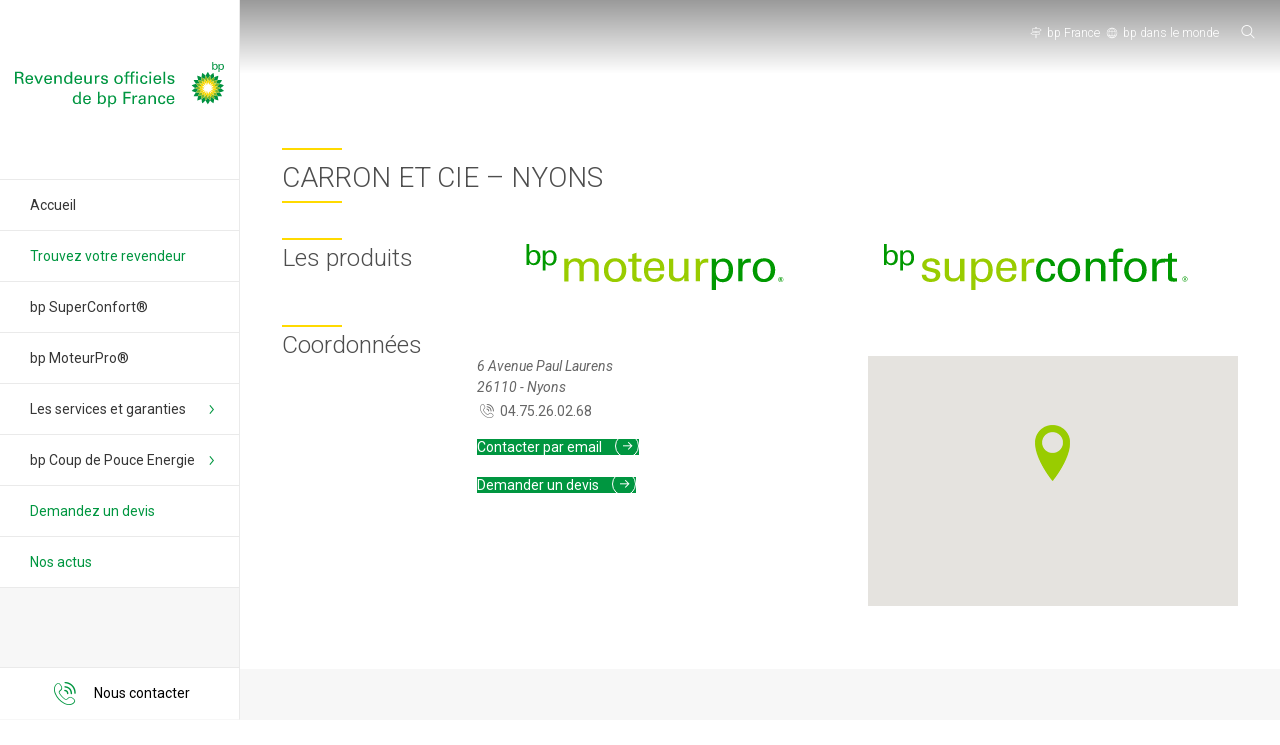

--- FILE ---
content_type: text/html; charset=UTF-8
request_url: https://bpsuperfioul.fr/page_revendeurs/carron-et-cie-nyons/
body_size: 9975
content:
<!doctype html>
<html lang="fr-FR">
<head>
    <meta charset="utf-8">
    <meta http-equiv="x-ua-compatible" content="ie=edge">
    <meta name="viewport" content="width=device-width, initial-scale=1, maximum-scale=1, shrink-to-fit=no">
    <meta name='robots' content='index, follow, max-image-preview:large, max-snippet:-1, max-video-preview:-1' />

	<!-- This site is optimized with the Yoast SEO plugin v26.7 - https://yoast.com/wordpress/plugins/seo/ -->
	<title>CARRON ET CIE - NYONS</title>
	<meta name="description" content="Carron et Cie, notre Revendeur bp MoteurPro et bp SuperConfort à Nyons (26110). Contactez-les : 04.75.26.02.68" />
	<link rel="canonical" href="https://bpsuperfioul.fr/page_revendeurs/carron-et-cie-nyons/" />
	<meta property="og:locale" content="fr_FR" />
	<meta property="og:type" content="article" />
	<meta property="og:title" content="CARRON ET CIE - NYONS" />
	<meta property="og:description" content="Carron et Cie, notre Revendeur bp MoteurPro et bp SuperConfort à Nyons (26110). Contactez-les : 04.75.26.02.68" />
	<meta property="og:url" content="https://bpsuperfioul.fr/page_revendeurs/carron-et-cie-nyons/" />
	<meta property="og:site_name" content="bp Superfioul - Revendeurs officiels de bp France" />
	<meta property="article:modified_time" content="2023-03-28T10:00:07+00:00" />
	<meta property="og:image" content="https://bpsuperfioul.fr/wp-content/uploads/2015/11/logo.jpg" />
	<meta property="og:image:width" content="250" />
	<meta property="og:image:height" content="100" />
	<meta property="og:image:type" content="image/jpeg" />
	<meta name="twitter:card" content="summary_large_image" />
	<script type="application/ld+json" class="yoast-schema-graph">{"@context":"https://schema.org","@graph":[{"@type":"WebPage","@id":"https://bpsuperfioul.fr/page_revendeurs/carron-et-cie-nyons/","url":"https://bpsuperfioul.fr/page_revendeurs/carron-et-cie-nyons/","name":"CARRON ET CIE - NYONS","isPartOf":{"@id":"https://bpsuperfioul.fr/#website"},"datePublished":"2017-10-20T13:53:15+00:00","dateModified":"2023-03-28T10:00:07+00:00","description":"Carron et Cie, notre Revendeur bp MoteurPro et bp SuperConfort à Nyons (26110). Contactez-les : 04.75.26.02.68","breadcrumb":{"@id":"https://bpsuperfioul.fr/page_revendeurs/carron-et-cie-nyons/#breadcrumb"},"inLanguage":"fr-FR","potentialAction":[{"@type":"ReadAction","target":["https://bpsuperfioul.fr/page_revendeurs/carron-et-cie-nyons/"]}]},{"@type":"BreadcrumbList","@id":"https://bpsuperfioul.fr/page_revendeurs/carron-et-cie-nyons/#breadcrumb","itemListElement":[{"@type":"ListItem","position":1,"name":"Accueil","item":"https://bpsuperfioul.fr/"},{"@type":"ListItem","position":2,"name":"CARRON ET CIE &#8211; NYONS"}]},{"@type":"WebSite","@id":"https://bpsuperfioul.fr/#website","url":"https://bpsuperfioul.fr/","name":"bp Superfioul - Revendeurs officiels de bp France","description":"","publisher":{"@id":"https://bpsuperfioul.fr/#organization"},"potentialAction":[{"@type":"SearchAction","target":{"@type":"EntryPoint","urlTemplate":"https://bpsuperfioul.fr/?s={search_term_string}"},"query-input":{"@type":"PropertyValueSpecification","valueRequired":true,"valueName":"search_term_string"}}],"inLanguage":"fr-FR"},{"@type":"Organization","@id":"https://bpsuperfioul.fr/#organization","name":"bp Superfioul","url":"https://bpsuperfioul.fr/","logo":{"@type":"ImageObject","inLanguage":"fr-FR","@id":"https://bpsuperfioul.fr/#/schema/logo/image/","url":"https://bpsuperfioul.fr/wp-content/uploads/2020/08/main-logo.png","contentUrl":"https://bpsuperfioul.fr/wp-content/uploads/2020/08/main-logo.png","width":642,"height":318,"caption":"bp Superfioul"},"image":{"@id":"https://bpsuperfioul.fr/#/schema/logo/image/"}}]}</script>
	<!-- / Yoast SEO plugin. -->


<link rel="alternate" title="oEmbed (JSON)" type="application/json+oembed" href="https://bpsuperfioul.fr/wp-json/oembed/1.0/embed?url=https%3A%2F%2Fbpsuperfioul.fr%2Fpage_revendeurs%2Fcarron-et-cie-nyons%2F" />
<link rel="alternate" title="oEmbed (XML)" type="text/xml+oembed" href="https://bpsuperfioul.fr/wp-json/oembed/1.0/embed?url=https%3A%2F%2Fbpsuperfioul.fr%2Fpage_revendeurs%2Fcarron-et-cie-nyons%2F&#038;format=xml" />
<style id='wp-img-auto-sizes-contain-inline-css' type='text/css'>
img:is([sizes=auto i],[sizes^="auto," i]){contain-intrinsic-size:3000px 1500px}
/*# sourceURL=wp-img-auto-sizes-contain-inline-css */
</style>
<style id='wp-block-library-inline-css' type='text/css'>
:root{--wp-block-synced-color:#7a00df;--wp-block-synced-color--rgb:122,0,223;--wp-bound-block-color:var(--wp-block-synced-color);--wp-editor-canvas-background:#ddd;--wp-admin-theme-color:#007cba;--wp-admin-theme-color--rgb:0,124,186;--wp-admin-theme-color-darker-10:#006ba1;--wp-admin-theme-color-darker-10--rgb:0,107,160.5;--wp-admin-theme-color-darker-20:#005a87;--wp-admin-theme-color-darker-20--rgb:0,90,135;--wp-admin-border-width-focus:2px}@media (min-resolution:192dpi){:root{--wp-admin-border-width-focus:1.5px}}.wp-element-button{cursor:pointer}:root .has-very-light-gray-background-color{background-color:#eee}:root .has-very-dark-gray-background-color{background-color:#313131}:root .has-very-light-gray-color{color:#eee}:root .has-very-dark-gray-color{color:#313131}:root .has-vivid-green-cyan-to-vivid-cyan-blue-gradient-background{background:linear-gradient(135deg,#00d084,#0693e3)}:root .has-purple-crush-gradient-background{background:linear-gradient(135deg,#34e2e4,#4721fb 50%,#ab1dfe)}:root .has-hazy-dawn-gradient-background{background:linear-gradient(135deg,#faaca8,#dad0ec)}:root .has-subdued-olive-gradient-background{background:linear-gradient(135deg,#fafae1,#67a671)}:root .has-atomic-cream-gradient-background{background:linear-gradient(135deg,#fdd79a,#004a59)}:root .has-nightshade-gradient-background{background:linear-gradient(135deg,#330968,#31cdcf)}:root .has-midnight-gradient-background{background:linear-gradient(135deg,#020381,#2874fc)}:root{--wp--preset--font-size--normal:16px;--wp--preset--font-size--huge:42px}.has-regular-font-size{font-size:1em}.has-larger-font-size{font-size:2.625em}.has-normal-font-size{font-size:var(--wp--preset--font-size--normal)}.has-huge-font-size{font-size:var(--wp--preset--font-size--huge)}.has-text-align-center{text-align:center}.has-text-align-left{text-align:left}.has-text-align-right{text-align:right}.has-fit-text{white-space:nowrap!important}#end-resizable-editor-section{display:none}.aligncenter{clear:both}.items-justified-left{justify-content:flex-start}.items-justified-center{justify-content:center}.items-justified-right{justify-content:flex-end}.items-justified-space-between{justify-content:space-between}.screen-reader-text{border:0;clip-path:inset(50%);height:1px;margin:-1px;overflow:hidden;padding:0;position:absolute;width:1px;word-wrap:normal!important}.screen-reader-text:focus{background-color:#ddd;clip-path:none;color:#444;display:block;font-size:1em;height:auto;left:5px;line-height:normal;padding:15px 23px 14px;text-decoration:none;top:5px;width:auto;z-index:100000}html :where(.has-border-color){border-style:solid}html :where([style*=border-top-color]){border-top-style:solid}html :where([style*=border-right-color]){border-right-style:solid}html :where([style*=border-bottom-color]){border-bottom-style:solid}html :where([style*=border-left-color]){border-left-style:solid}html :where([style*=border-width]){border-style:solid}html :where([style*=border-top-width]){border-top-style:solid}html :where([style*=border-right-width]){border-right-style:solid}html :where([style*=border-bottom-width]){border-bottom-style:solid}html :where([style*=border-left-width]){border-left-style:solid}html :where(img[class*=wp-image-]){height:auto;max-width:100%}:where(figure){margin:0 0 1em}html :where(.is-position-sticky){--wp-admin--admin-bar--position-offset:var(--wp-admin--admin-bar--height,0px)}@media screen and (max-width:600px){html :where(.is-position-sticky){--wp-admin--admin-bar--position-offset:0px}}
.content .has-bp-primary-color { color: #004c00;}.content .has-bp-primary-color strong { color: #004c00;}.content .has-bp-primary-background-color { background-color: #004c00;}.content .has-bp-secondary-color { color: #007f00;}.content .has-bp-secondary-color strong { color: #007f00;}.content .has-bp-secondary-background-color { background-color: #007f00;}.content .has-bp-light-green-color { color: #99cc00;}.content .has-bp-light-green-color strong { color: #99cc00;}.content .has-bp-light-green-background-color { background-color: #99cc00;}.content .has-bp-ternary-color { color: #fee600;}.content .has-bp-ternary-color strong { color: #fee600;}.content .has-bp-ternary-background-color { background-color: #fee600;}.content .has-bp-orange-color { color: #f07d00;}.content .has-bp-orange-color strong { color: #f07d00;}.content .has-bp-orange-background-color { background-color: #f07d00;}.content .has-bp-grey-color { color: #F5F5F5;}.content .has-bp-grey-color strong { color: #F5F5F5;}.content .has-bp-grey-background-color { background-color: #F5F5F5;}.content .has-bp-white-color { color: #FFFFFF;}.content .has-bp-white-color strong { color: #FFFFFF;}.content .has-bp-white-background-color { background-color: #FFFFFF;}
/*# sourceURL=wp-block-library-inline-css */
</style>
<link rel='stylesheet' id='pb-accordion-blocks-style-css' href='https://bpsuperfioul.fr/wp-content/plugins/accordion-blocks/build/index.css?ver=1.5.0' type='text/css' media='all' />
<link rel='stylesheet' id='styles/pages/app.compiled.css-css' href='https://bpsuperfioul.fr/wp-content/themes/bpsuperfioul/dist/styles/pages/app.compiled.css?id=6e0aa3fe46535b0e15d50d45fb8d3971' type='text/css' media='all' />
<link rel="https://api.w.org/" href="https://bpsuperfioul.fr/wp-json/" /><link rel="EditURI" type="application/rsd+xml" title="RSD" href="https://bpsuperfioul.fr/xmlrpc.php?rsd" />
<link rel='shortlink' href='https://bpsuperfioul.fr/?p=5777' />
<link rel="icon" href="https://bpsuperfioul.fr/wp-content/uploads/2020/08/cropped-icon-32x32.png" sizes="32x32" />
<link rel="icon" href="https://bpsuperfioul.fr/wp-content/uploads/2020/08/cropped-icon-192x192.png" sizes="192x192" />
<link rel="apple-touch-icon" href="https://bpsuperfioul.fr/wp-content/uploads/2020/08/cropped-icon-180x180.png" />
<meta name="msapplication-TileImage" content="https://bpsuperfioul.fr/wp-content/uploads/2020/08/cropped-icon-270x270.png" />
<style>.content .has-black-color { color: #000000;}.content .has-black-color strong { color: #000000;}.content .has-black-background-color { background-color: #000000;}.content .has-white-color { color: #FFFFFF;}.content .has-white-color strong { color: #FFFFFF;}.content .has-white-background-color { background-color: #FFFFFF;}</style>
  
 
        <!-- Matomo -->
        <script>
          var _paq = window._paq = window._paq || [];
          /* tracker methods like "setCustomDimension" should be called before "trackPageView" */
          _paq.push(['trackPageView']);
          _paq.push(['enableLinkTracking']);
          (function() {
            var u="https://stats.magina.fr/";
            _paq.push(['setTrackerUrl', u+'matomo.php']);
            _paq.push(['setSiteId', '7']);
            var d=document, g=d.createElement('script'), s=d.getElementsByTagName('script')[0];
            g.async=true; g.src=u+'matomo.js'; s.parentNode.insertBefore(g,s);
          })();
        </script>
<!-- End Matomo Code -->
      
</head>

<body class="app wp-singular page_revendeurs-template-default single single-page_revendeurs postid-5777 wp-custom-logo wp-theme-bpsuperfioulresources locator">
    
    <header class="site-header">
    <div class="brand">
        <a href="https://bpsuperfioul.fr/">
               <img src="https://bpsuperfioul.fr/wp-content/uploads/2023/02/logo.svg" alt="Revendeurs officiels de bp France">
        </a>
    </div>
 
    <nav class="nav-primary">
        <button
        id="main-menu-burger"
        class="hamburger hamburger--slider"
        type="button"
        aria-label="Menu"
        aria-controls="navigation"
        aria-expanded="false"
        >
            <span class="hamburger-box">
                <span class="hamburger-inner"></span>
            </span>
        </button>

        <div id="navigation">
                            <div class="menu-principale-container"><ul id="menu-principale" class="nav"><li id="menu-item-17226" class="menu-item menu-item-type-post_type menu-item-object-page menu-item-home menu-item-17226"><a href="https://bpsuperfioul.fr/">Accueil</a></li>
<li id="menu-item-14396" class="green menu-item menu-item-type-post_type menu-item-object-page menu-item-14396"><a href="https://bpsuperfioul.fr/trouvez-votre-revendeur/">Trouvez votre revendeur</a></li>
<li id="menu-item-17303" class="menu-item menu-item-type-post_type menu-item-object-page menu-item-17303"><a href="https://bpsuperfioul.fr/bp-superconfort/">bp SuperConfort®</a></li>
<li id="menu-item-17302" class="menu-item menu-item-type-post_type menu-item-object-page menu-item-17302"><a href="https://bpsuperfioul.fr/bp-moteurpro/">bp MoteurPro®</a></li>
<li id="menu-item-17368" class="menu-item menu-item-type-custom menu-item-object-custom menu-item-has-children menu-item-17368"><a href="#">Les services et garanties</a>
<ul class="sub-menu">
	<li id="menu-item-17371" class="menu-item menu-item-type-post_type menu-item-object-page menu-item-17371"><a href="https://bpsuperfioul.fr/assistance-et-garanties-chauffage/">Assistance et Garanties pour une application chauffage</a></li>
	<li id="menu-item-17372" class="menu-item menu-item-type-post_type menu-item-object-page menu-item-17372"><a href="https://bpsuperfioul.fr/assistance-et-garanties-moteur/">Assistance et Garanties pour une application moteur</a></li>
	<li id="menu-item-17405" class="menu-item menu-item-type-post_type menu-item-object-page menu-item-17405"><a href="https://bpsuperfioul.fr/la-carte-pluriel/">La carte pluriel</a></li>
</ul>
</li>
<li id="menu-item-17664" class="menu-item menu-item-type-post_type menu-item-object-page menu-item-has-children menu-item-17664"><a href="https://bpsuperfioul.fr/bp-coup-de-pouce-energie/">bp Coup de Pouce Energie</a>
<ul class="sub-menu">
	<li id="menu-item-17666" class="menu-item menu-item-type-post_type menu-item-object-page menu-item-17666"><a href="https://bpsuperfioul.fr/bp-coup-de-pouce-energie/">bp Coup de Pouce Energie</a></li>
	<li id="menu-item-17663" class="menu-item menu-item-type-post_type menu-item-object-page menu-item-17663"><a href="https://bpsuperfioul.fr/bp-coup-de-pouce-renovation-globale-maison-individuelle/">bp Coup de Pouce Rénovation Globale Maison individuelle</a></li>
	<li id="menu-item-17665" class="menu-item menu-item-type-post_type menu-item-object-page menu-item-17665"><a href="https://bpsuperfioul.fr/bp-coup-de-pouce-renovation-globale-batiment-collectif/">bp Coup de Pouce Rénovation Globale Bâtiment Collectif</a></li>
</ul>
</li>
<li id="menu-item-14563" class="green menu-item menu-item-type-post_type menu-item-object-page menu-item-14563"><a href="https://bpsuperfioul.fr/demandez-un-devis/">Demandez un devis</a></li>
<li id="menu-item-14561" class="green menu-item menu-item-type-post_type menu-item-object-page current_page_parent menu-item-14561"><a href="https://bpsuperfioul.fr/actualites-bp-superfioul/">Nos actus</a></li>
</ul></div>
            
            <div class="contact">
                <div>
                    <button class="button is-white">
                        <i class="icon-phone"></i>
                        <span class="placeholder">Nous contacter</span>
                        <span class="info">
                            <a href="mailto:bpmarketing.fuels@fr.bp.com">
                                bpmarketing.fuels@fr.bp.com
                            </a>
                        </span>
                    </button>
                </div>
            </div>
        </div>
    </nav>

    <div class="search-bar is-hidden-desktop">
        <form role="search" method="get" class="search-form" action="https://bpsuperfioul.fr/">
    <button type="submit" class="search-submit"><i class="icon-search"></i></button>
    <label>
        <span class="screen-reader-text">Rechercher&nbsp;:</span>
        <input type="search" class="search-field" placeholder="Recherche…" value="" name="s">
    </label>
    <button class="search-close"><i class="icon-close"></i></button>
</form>    </div>
</header>    <div class="wrap" role="document">
        <div class="desktop-top-bar is-hidden-touch">
    <div class="links-list">
        <div>
            <a href="https://www.bp.com/fr_fr/france/home.html" rel="external" target="_blank">
                <i class="icon-careers"></i>
                <span>bp France</span>
            </a>
        </div>
        <div>
            <a href="https://www.bp.com/fr_fr/france/home/bp-worldwide.html" rel="external" target="_blank">
                <i class="icon-global"></i>
                <span>bp dans le monde</span>
            </a>
        </div>
        <div class="search-bar">
            <form role="search" method="get" class="search-form" action="https://bpsuperfioul.fr/">
    <button type="submit" class="search-submit"><i class="icon-search"></i></button>
    <label>
        <span class="screen-reader-text">Rechercher&nbsp;:</span>
        <input type="search" class="search-field" placeholder="Recherche…" value="" name="s">
    </label>
    <button class="search-close"><i class="icon-close"></i></button>
</form>        </div>
    </div>
</div>

        <div class="content">
            
<div class="slider-container">
    <div id="content-slider">
            </div>
    </div> 
 
<div class="block-content section">
    <div class="is-layout-flow wp-block-column">   
        <div class="is-layout-flex wp-container-2 wp-block-columns">
            <div class="is-layout-flow wp-block-column">
                <h1 class="bp-title"> CARRON ET CIE &#8211; NYONS</h1>
                <div class="bp-title"> </div>
            </div>
        </div>
        <div class="columns is-multiline">
            <div class="column is-full is-one-fifth-widescreen">
                <h2 class="bp-title">Les produits</h2>
            </div>
            <div class="column is-full is-four-fifths-widescreen">
                <div class="block-content products">
      
                                            <div class="reseller-product">
                                                            <h3>bp MoteurPro®</h3>
                                <a href="https://bpsuperfioul.fr/bp-moteurpro">
                                <img width="376" height="67" src="https://bpsuperfioul.fr/wp-content/uploads/2023/02/bpmp_rvb.svg" class="attachment-medium size-medium" alt="bp MoteurPro®" title="bp MoteurPro®" decoding="async" /> 
                                </a>
                            </div>
                                            <div class="reseller-product">
                                                            <h3>bp SuperConfort®</h3>
                                <a href="https://bpsuperfioul.fr/bp-superconfort">
                                <img width="443" height="67" src="https://bpsuperfioul.fr/wp-content/uploads/2023/02/logo_bpsc_rvb.svg" class="attachment-medium size-medium" alt="bp SuperConfort®" title="bp SuperConfort®" decoding="async" /> 
                                </a>
                            </div>
                                    </div>
            </div>
        </div>
 
        <div class="columns is-multiline">
            <div class="column is-full is-one-fifth-widescreen">
                <h2 class="bp-title">Coordonnées</h2>
            </div>
            <div class="column is-full is-four-fifths-widescreen">
                <div class="block-content">
                    <div class="columns">
                        <div class="column is-half">
                            <address>
                                6 Avenue Paul Laurens<br>
                                26110 - 
                                Nyons
                            </address>

                                                            <p>
                                    <i class="icon-phone"></i> 04.75.26.02.68
                                </p>
                            
                                                            <div class="wp-block-button has-icon-arrow">
                                    <a href="mailto:carron-nyons@orange.fr" class="wp-block-button__link">
                                     Contacter par email 
                                    </a>
                                </div>
                                                        <div class="wp-block-button has-icon-arrow">
                                <a
                                href="https://bpsuperfioul.fr/demandez-un-devis/?quote_resellers=5777"
                                data-reseller-id="5777"
                                data-reseller-title="CARRON ET CIE &#8211; NYONS"
                                class="wp-block-button__link">
                                    Demander un devis 
                                </a>
                            </div>
                        </div>

                        <div class="column is-half">
                            <div id="map" style="height:250px;"></div>
                        </div>
                    </div>
                </div>
            </div>
        </div>
 
                

        <script type="text/javascript">
            function initMap() {
                var myLatLng = {lat: 44.3603262, lng: 5.1374823999999535};
        
              var map = new google.maps.Map(document.getElementById('map'), {
                    zoom: 12,
                    center: myLatLng,
                        scrollwheel: false
                });
        
            var image = "/wp-content/themes/bpsuperfioul/dist/images/marker.png?id=14a778091924961ffd53ec50602d49e0";
              var marker = new google.maps.Marker({
                position: myLatLng,
                map: map,
                icon: image
              });
            }
        </script>
        
        <script async defer
            src="https://maps.googleapis.com/maps/api/js?key=AIzaSyDnfY7lHB7P-7fjdxttPSR983WBu8Wr-Pk&callback=initMap">
        </script>
    </div>
        </div>
        
        <footer class="site-footer">
    <div class="columns">
        <div class="column is-3">
            <p>
                <strong>Revendeurs officiels de bp France</strong><br>
                Copyright© 2026
            </p>
        </div>
        <div class="column is-3">
                            <div class="menu-footer-1-container"><ul id="menu-footer-1" class="nav"><li id="menu-item-14391" class="menu-item menu-item-type-custom menu-item-object-custom menu-item-14391"><a href="mailto:bpmarketing.fuels@fr.bp.com">Nous contacter</a></li>
<li id="menu-item-16827" class="menu-item menu-item-type-post_type menu-item-object-page menu-item-16827"><a href="https://bpsuperfioul.fr/clauses-de-confidentialite/">Clauses de confidentialité</a></li>
</ul></div>
                    </div>
        <div class="column is-3">
                            
                    </div>
        <div class="column is-3">
                            
                    </div>
    </div>

    <article class="media contact-us">
        <figure class="media-left">
      
            <i class="icon-envelope"></i>
        </figure>
        <div class="media-content">
            <p><strong>Une question, besoin d'un renseignement ?</strong></p>
            <p>Par mail : <a href="mailto:bpmarketing.fuels@fr.bp.com">bpmarketing.fuels@fr.bp.com</a></p>
        </div>
    </article>
    
    <script>
        window.axeptioSettings = {
          clientId: "63d29b829abd814298ea25ad",
          cookiesVersion: "fr-26-01-2023",
        };
         
        (function(d, s) {
          var t = d.getElementsByTagName(s)[0], e = d.createElement(s);
          e.async = true; e.src = "//static.axept.io/sdk.js";
          t.parentNode.insertBefore(e, t);
        })(document, "script");
    </script>
</footer>
        <script type="speculationrules">
{"prefetch":[{"source":"document","where":{"and":[{"href_matches":"/*"},{"not":{"href_matches":["/wp-*.php","/wp-admin/*","/wp-content/uploads/*","/wp-content/*","/wp-content/plugins/*","/wp-content/themes/bpsuperfioul/resources/*","/*\\?(.+)"]}},{"not":{"selector_matches":"a[rel~=\"nofollow\"]"}},{"not":{"selector_matches":".no-prefetch, .no-prefetch a"}}]},"eagerness":"conservative"}]}
</script>
<style id='global-styles-inline-css' type='text/css'>
:root{--wp--preset--aspect-ratio--square: 1;--wp--preset--aspect-ratio--4-3: 4/3;--wp--preset--aspect-ratio--3-4: 3/4;--wp--preset--aspect-ratio--3-2: 3/2;--wp--preset--aspect-ratio--2-3: 2/3;--wp--preset--aspect-ratio--16-9: 16/9;--wp--preset--aspect-ratio--9-16: 9/16;--wp--preset--color--black: #000000;--wp--preset--color--cyan-bluish-gray: #abb8c3;--wp--preset--color--white: #ffffff;--wp--preset--color--pale-pink: #f78da7;--wp--preset--color--vivid-red: #cf2e2e;--wp--preset--color--luminous-vivid-orange: #ff6900;--wp--preset--color--luminous-vivid-amber: #fcb900;--wp--preset--color--light-green-cyan: #7bdcb5;--wp--preset--color--vivid-green-cyan: #00d084;--wp--preset--color--pale-cyan-blue: #8ed1fc;--wp--preset--color--vivid-cyan-blue: #0693e3;--wp--preset--color--vivid-purple: #9b51e0;--wp--preset--color--green: #009640;;--wp--preset--color--light-green: #86BC25;;--wp--preset--color--whiter: #F6F6F6;--wp--preset--color--light-grey: #B2B2B2;--wp--preset--color--lighter-grey: #f7f7f7;--wp--preset--color--grey: #666666;--wp--preset--color--dark-grey: #4E4E4E;--wp--preset--color--blue: #00617a;--wp--preset--color--yellow: #FFDA00;--wp--preset--gradient--vivid-cyan-blue-to-vivid-purple: linear-gradient(135deg,rgb(6,147,227) 0%,rgb(155,81,224) 100%);--wp--preset--gradient--light-green-cyan-to-vivid-green-cyan: linear-gradient(135deg,rgb(122,220,180) 0%,rgb(0,208,130) 100%);--wp--preset--gradient--luminous-vivid-amber-to-luminous-vivid-orange: linear-gradient(135deg,rgb(252,185,0) 0%,rgb(255,105,0) 100%);--wp--preset--gradient--luminous-vivid-orange-to-vivid-red: linear-gradient(135deg,rgb(255,105,0) 0%,rgb(207,46,46) 100%);--wp--preset--gradient--very-light-gray-to-cyan-bluish-gray: linear-gradient(135deg,rgb(238,238,238) 0%,rgb(169,184,195) 100%);--wp--preset--gradient--cool-to-warm-spectrum: linear-gradient(135deg,rgb(74,234,220) 0%,rgb(151,120,209) 20%,rgb(207,42,186) 40%,rgb(238,44,130) 60%,rgb(251,105,98) 80%,rgb(254,248,76) 100%);--wp--preset--gradient--blush-light-purple: linear-gradient(135deg,rgb(255,206,236) 0%,rgb(152,150,240) 100%);--wp--preset--gradient--blush-bordeaux: linear-gradient(135deg,rgb(254,205,165) 0%,rgb(254,45,45) 50%,rgb(107,0,62) 100%);--wp--preset--gradient--luminous-dusk: linear-gradient(135deg,rgb(255,203,112) 0%,rgb(199,81,192) 50%,rgb(65,88,208) 100%);--wp--preset--gradient--pale-ocean: linear-gradient(135deg,rgb(255,245,203) 0%,rgb(182,227,212) 50%,rgb(51,167,181) 100%);--wp--preset--gradient--electric-grass: linear-gradient(135deg,rgb(202,248,128) 0%,rgb(113,206,126) 100%);--wp--preset--gradient--midnight: linear-gradient(135deg,rgb(2,3,129) 0%,rgb(40,116,252) 100%);--wp--preset--font-size--small: 13px;--wp--preset--font-size--medium: 20px;--wp--preset--font-size--large: 36px;--wp--preset--font-size--x-large: 42px;--wp--preset--font-size--size-7: 0.875rem;--wp--preset--font-size--size-6: 1rem;--wp--preset--font-size--size-5: clamp(1.125rem, 1.0887rem + 0.1613vw, 1.25rem);--wp--preset--font-size--size-4: clamp(1.25rem, 1.1600rem + 0.4000vw, 1.56rem);--wp--preset--font-size--size-3: clamp(1.56rem, 1.4323rem + 0.5677vw, 2rem);--wp--preset--font-size--size-2: clamp(1.75rem, 1.5323rem + 0.9677vw, 2.5rem);--wp--preset--font-size--size-1: clamp(2rem, 1.6734rem + 1.4516vw, 3.125rem);--wp--preset--font-family--roboto: 'Roboto';--wp--preset--spacing--20: 0.44rem;--wp--preset--spacing--30: 0.67rem;--wp--preset--spacing--40: 1rem;--wp--preset--spacing--50: 1.5rem;--wp--preset--spacing--60: 2.25rem;--wp--preset--spacing--70: 3.38rem;--wp--preset--spacing--80: 5.06rem;--wp--preset--shadow--natural: 6px 6px 9px rgba(0, 0, 0, 0.2);--wp--preset--shadow--deep: 12px 12px 50px rgba(0, 0, 0, 0.4);--wp--preset--shadow--sharp: 6px 6px 0px rgba(0, 0, 0, 0.2);--wp--preset--shadow--outlined: 6px 6px 0px -3px rgb(255, 255, 255), 6px 6px rgb(0, 0, 0);--wp--preset--shadow--crisp: 6px 6px 0px rgb(0, 0, 0);}:root { --wp--style--global--content-size: 1320px;--wp--style--global--wide-size: 1780px; }:where(body) { margin: 0; }.wp-site-blocks > .alignleft { float: left; margin-right: 2em; }.wp-site-blocks > .alignright { float: right; margin-left: 2em; }.wp-site-blocks > .aligncenter { justify-content: center; margin-left: auto; margin-right: auto; }:where(.wp-site-blocks) > * { margin-block-start: 24px; margin-block-end: 0; }:where(.wp-site-blocks) > :first-child { margin-block-start: 0; }:where(.wp-site-blocks) > :last-child { margin-block-end: 0; }:root { --wp--style--block-gap: 24px; }:root :where(.is-layout-flow) > :first-child{margin-block-start: 0;}:root :where(.is-layout-flow) > :last-child{margin-block-end: 0;}:root :where(.is-layout-flow) > *{margin-block-start: 24px;margin-block-end: 0;}:root :where(.is-layout-constrained) > :first-child{margin-block-start: 0;}:root :where(.is-layout-constrained) > :last-child{margin-block-end: 0;}:root :where(.is-layout-constrained) > *{margin-block-start: 24px;margin-block-end: 0;}:root :where(.is-layout-flex){gap: 24px;}:root :where(.is-layout-grid){gap: 24px;}.is-layout-flow > .alignleft{float: left;margin-inline-start: 0;margin-inline-end: 2em;}.is-layout-flow > .alignright{float: right;margin-inline-start: 2em;margin-inline-end: 0;}.is-layout-flow > .aligncenter{margin-left: auto !important;margin-right: auto !important;}.is-layout-constrained > .alignleft{float: left;margin-inline-start: 0;margin-inline-end: 2em;}.is-layout-constrained > .alignright{float: right;margin-inline-start: 2em;margin-inline-end: 0;}.is-layout-constrained > .aligncenter{margin-left: auto !important;margin-right: auto !important;}.is-layout-constrained > :where(:not(.alignleft):not(.alignright):not(.alignfull)){max-width: var(--wp--style--global--content-size);margin-left: auto !important;margin-right: auto !important;}.is-layout-constrained > .alignwide{max-width: var(--wp--style--global--wide-size);}body .is-layout-flex{display: flex;}.is-layout-flex{flex-wrap: wrap;align-items: center;}.is-layout-flex > :is(*, div){margin: 0;}body .is-layout-grid{display: grid;}.is-layout-grid > :is(*, div){margin: 0;}body{font-family: var(--wp--preset--font-family--roboto);padding-top: 0px;padding-right: 0px;padding-bottom: 0px;padding-left: 0px;}a:where(:not(.wp-element-button)){color: var(--wp--preset--color--green);text-decoration: underline;}h1{color: var(--wp--preset--color--green);font-family: var(--wp--preset--font-family--roboto);font-size: var(--wp--preset--font-size--size-1);font-weight: bold;}:root :where(.wp-element-button, .wp-block-button__link){background-color: #32373c;border-width: 0;color: #fff;font-family: inherit;font-size: inherit;font-style: inherit;font-weight: inherit;letter-spacing: inherit;line-height: inherit;padding-top: calc(0.667em + 2px);padding-right: calc(1.333em + 2px);padding-bottom: calc(0.667em + 2px);padding-left: calc(1.333em + 2px);text-decoration: none;text-transform: inherit;}.has-black-color{color: var(--wp--preset--color--black) !important;}.has-cyan-bluish-gray-color{color: var(--wp--preset--color--cyan-bluish-gray) !important;}.has-white-color{color: var(--wp--preset--color--white) !important;}.has-pale-pink-color{color: var(--wp--preset--color--pale-pink) !important;}.has-vivid-red-color{color: var(--wp--preset--color--vivid-red) !important;}.has-luminous-vivid-orange-color{color: var(--wp--preset--color--luminous-vivid-orange) !important;}.has-luminous-vivid-amber-color{color: var(--wp--preset--color--luminous-vivid-amber) !important;}.has-light-green-cyan-color{color: var(--wp--preset--color--light-green-cyan) !important;}.has-vivid-green-cyan-color{color: var(--wp--preset--color--vivid-green-cyan) !important;}.has-pale-cyan-blue-color{color: var(--wp--preset--color--pale-cyan-blue) !important;}.has-vivid-cyan-blue-color{color: var(--wp--preset--color--vivid-cyan-blue) !important;}.has-vivid-purple-color{color: var(--wp--preset--color--vivid-purple) !important;}.has-green-color{color: var(--wp--preset--color--green) !important;}.has-light-green-color{color: var(--wp--preset--color--light-green) !important;}.has-whiter-color{color: var(--wp--preset--color--whiter) !important;}.has-light-grey-color{color: var(--wp--preset--color--light-grey) !important;}.has-lighter-grey-color{color: var(--wp--preset--color--lighter-grey) !important;}.has-grey-color{color: var(--wp--preset--color--grey) !important;}.has-dark-grey-color{color: var(--wp--preset--color--dark-grey) !important;}.has-blue-color{color: var(--wp--preset--color--blue) !important;}.has-yellow-color{color: var(--wp--preset--color--yellow) !important;}.has-black-background-color{background-color: var(--wp--preset--color--black) !important;}.has-cyan-bluish-gray-background-color{background-color: var(--wp--preset--color--cyan-bluish-gray) !important;}.has-white-background-color{background-color: var(--wp--preset--color--white) !important;}.has-pale-pink-background-color{background-color: var(--wp--preset--color--pale-pink) !important;}.has-vivid-red-background-color{background-color: var(--wp--preset--color--vivid-red) !important;}.has-luminous-vivid-orange-background-color{background-color: var(--wp--preset--color--luminous-vivid-orange) !important;}.has-luminous-vivid-amber-background-color{background-color: var(--wp--preset--color--luminous-vivid-amber) !important;}.has-light-green-cyan-background-color{background-color: var(--wp--preset--color--light-green-cyan) !important;}.has-vivid-green-cyan-background-color{background-color: var(--wp--preset--color--vivid-green-cyan) !important;}.has-pale-cyan-blue-background-color{background-color: var(--wp--preset--color--pale-cyan-blue) !important;}.has-vivid-cyan-blue-background-color{background-color: var(--wp--preset--color--vivid-cyan-blue) !important;}.has-vivid-purple-background-color{background-color: var(--wp--preset--color--vivid-purple) !important;}.has-green-background-color{background-color: var(--wp--preset--color--green) !important;}.has-light-green-background-color{background-color: var(--wp--preset--color--light-green) !important;}.has-whiter-background-color{background-color: var(--wp--preset--color--whiter) !important;}.has-light-grey-background-color{background-color: var(--wp--preset--color--light-grey) !important;}.has-lighter-grey-background-color{background-color: var(--wp--preset--color--lighter-grey) !important;}.has-grey-background-color{background-color: var(--wp--preset--color--grey) !important;}.has-dark-grey-background-color{background-color: var(--wp--preset--color--dark-grey) !important;}.has-blue-background-color{background-color: var(--wp--preset--color--blue) !important;}.has-yellow-background-color{background-color: var(--wp--preset--color--yellow) !important;}.has-black-border-color{border-color: var(--wp--preset--color--black) !important;}.has-cyan-bluish-gray-border-color{border-color: var(--wp--preset--color--cyan-bluish-gray) !important;}.has-white-border-color{border-color: var(--wp--preset--color--white) !important;}.has-pale-pink-border-color{border-color: var(--wp--preset--color--pale-pink) !important;}.has-vivid-red-border-color{border-color: var(--wp--preset--color--vivid-red) !important;}.has-luminous-vivid-orange-border-color{border-color: var(--wp--preset--color--luminous-vivid-orange) !important;}.has-luminous-vivid-amber-border-color{border-color: var(--wp--preset--color--luminous-vivid-amber) !important;}.has-light-green-cyan-border-color{border-color: var(--wp--preset--color--light-green-cyan) !important;}.has-vivid-green-cyan-border-color{border-color: var(--wp--preset--color--vivid-green-cyan) !important;}.has-pale-cyan-blue-border-color{border-color: var(--wp--preset--color--pale-cyan-blue) !important;}.has-vivid-cyan-blue-border-color{border-color: var(--wp--preset--color--vivid-cyan-blue) !important;}.has-vivid-purple-border-color{border-color: var(--wp--preset--color--vivid-purple) !important;}.has-green-border-color{border-color: var(--wp--preset--color--green) !important;}.has-light-green-border-color{border-color: var(--wp--preset--color--light-green) !important;}.has-whiter-border-color{border-color: var(--wp--preset--color--whiter) !important;}.has-light-grey-border-color{border-color: var(--wp--preset--color--light-grey) !important;}.has-lighter-grey-border-color{border-color: var(--wp--preset--color--lighter-grey) !important;}.has-grey-border-color{border-color: var(--wp--preset--color--grey) !important;}.has-dark-grey-border-color{border-color: var(--wp--preset--color--dark-grey) !important;}.has-blue-border-color{border-color: var(--wp--preset--color--blue) !important;}.has-yellow-border-color{border-color: var(--wp--preset--color--yellow) !important;}.has-vivid-cyan-blue-to-vivid-purple-gradient-background{background: var(--wp--preset--gradient--vivid-cyan-blue-to-vivid-purple) !important;}.has-light-green-cyan-to-vivid-green-cyan-gradient-background{background: var(--wp--preset--gradient--light-green-cyan-to-vivid-green-cyan) !important;}.has-luminous-vivid-amber-to-luminous-vivid-orange-gradient-background{background: var(--wp--preset--gradient--luminous-vivid-amber-to-luminous-vivid-orange) !important;}.has-luminous-vivid-orange-to-vivid-red-gradient-background{background: var(--wp--preset--gradient--luminous-vivid-orange-to-vivid-red) !important;}.has-very-light-gray-to-cyan-bluish-gray-gradient-background{background: var(--wp--preset--gradient--very-light-gray-to-cyan-bluish-gray) !important;}.has-cool-to-warm-spectrum-gradient-background{background: var(--wp--preset--gradient--cool-to-warm-spectrum) !important;}.has-blush-light-purple-gradient-background{background: var(--wp--preset--gradient--blush-light-purple) !important;}.has-blush-bordeaux-gradient-background{background: var(--wp--preset--gradient--blush-bordeaux) !important;}.has-luminous-dusk-gradient-background{background: var(--wp--preset--gradient--luminous-dusk) !important;}.has-pale-ocean-gradient-background{background: var(--wp--preset--gradient--pale-ocean) !important;}.has-electric-grass-gradient-background{background: var(--wp--preset--gradient--electric-grass) !important;}.has-midnight-gradient-background{background: var(--wp--preset--gradient--midnight) !important;}.has-small-font-size{font-size: var(--wp--preset--font-size--small) !important;}.has-medium-font-size{font-size: var(--wp--preset--font-size--medium) !important;}.has-large-font-size{font-size: var(--wp--preset--font-size--large) !important;}.has-x-large-font-size{font-size: var(--wp--preset--font-size--x-large) !important;}.has-size-7-font-size{font-size: var(--wp--preset--font-size--size-7) !important;}.has-size-6-font-size{font-size: var(--wp--preset--font-size--size-6) !important;}.has-size-5-font-size{font-size: var(--wp--preset--font-size--size-5) !important;}.has-size-4-font-size{font-size: var(--wp--preset--font-size--size-4) !important;}.has-size-3-font-size{font-size: var(--wp--preset--font-size--size-3) !important;}.has-size-2-font-size{font-size: var(--wp--preset--font-size--size-2) !important;}.has-size-1-font-size{font-size: var(--wp--preset--font-size--size-1) !important;}.has-roboto-font-family{font-family: var(--wp--preset--font-family--roboto) !important;}
/*# sourceURL=global-styles-inline-css */
</style>
<script type="text/javascript" src="https://code.jquery.com/jquery-3.6.0.min.js?ver=3.6.0" id="jquery-js"></script>
<script type="text/javascript" src="https://bpsuperfioul.fr/wp-content/plugins/accordion-blocks/js/accordion-blocks.min.js?ver=1.5.0" id="pb-accordion-blocks-frontend-script-js"></script>
<script type="text/javascript" src="https://bpsuperfioul.fr/wp-content/themes/bpsuperfioul/dist/scripts/pages/app.compiled.js?id=f6fbc00b8545d62bbbfe9a180e85d210" id="scripts/pages/app.compiled.js-js"></script>
<script type="text/javascript" src="https://bpsuperfioul.fr/wp-content/themes/bpsuperfioul/dist/scripts/pages/locator.compiled.js?id=0dc7e98db317dcb725e294de043d83cc" id="scripts/pages/locator.compiled.js-js"></script>

</body>

</html>

--- FILE ---
content_type: image/svg+xml
request_url: https://bpsuperfioul.fr/wp-content/uploads/2023/02/logo_bpsc_rvb.svg
body_size: 12007
content:
<?xml version="1.0" encoding="UTF-8"?> <svg xmlns="http://www.w3.org/2000/svg" id="Calque_1" data-name="Calque 1" viewBox="0 0 443.05 67.32"><defs><style> .cls-1 { fill: #9c0; } .cls-2 { fill: #090; } </style></defs><g><path class="cls-1" d="m61.73,44.9c0,.61.09,1.27.26,1.97.17.7.53,1.34,1.08,1.93.55.59,1.29,1.08,2.23,1.48.94.39,2.15.59,3.64.59,1.27,0,2.38-.14,3.34-.43.96-.28,1.77-.84,2.43-1.67.7-.92,1.05-1.95,1.05-3.08,0-.79-.14-1.44-.43-1.97-.29-.52-.72-.95-1.31-1.28-.59-.33-1.34-.62-2.26-.89-.92-.26-1.99-.52-3.21-.79-1.7-.39-3.33-.81-4.88-1.25-1.55-.44-2.9-1-4.03-1.7-1.14-.7-2.04-1.6-2.72-2.69-.68-1.09-1.02-2.49-1.02-4.2,0-1.49.32-2.85.95-4.1.63-1.25,1.51-2.29,2.62-3.15,1.11-.85,2.46-1.52,4.03-2,1.57-.48,3.32-.72,5.24-.72,1.05,0,2.16.09,3.34.26,1.18.18,2.32.46,3.41.85,1.09.39,2.1.92,3.02,1.57.92.66,1.62,1.46,2.1,2.43.44.92.69,1.77.75,2.56.07.79.1,1.53.1,2.23h-6.29c.04-1.22-.15-2.2-.59-2.92-.44-.72-.99-1.27-1.67-1.64-.68-.37-1.39-.6-2.13-.69-.74-.09-1.4-.13-1.97-.13-.22,0-.69.02-1.41.07s-1.47.22-2.26.52c-.79.31-1.49.78-2.1,1.41-.61.63-.92,1.54-.92,2.72,0,.74.16,1.37.49,1.87.33.5.73.91,1.21,1.21.48.31.98.54,1.51.69.52.15,1,.3,1.44.43,2.27.53,4.14.97,5.6,1.34,1.46.37,2.67.72,3.61,1.05.94.33,1.69.66,2.26.98.57.33,1.09.71,1.57,1.15.92.88,1.56,1.85,1.93,2.92.37,1.07.56,2.13.56,3.18,0,1.83-.44,3.5-1.31,4.98-.87,1.49-1.92,2.6-3.15,3.34-1.44.88-3,1.46-4.69,1.77-1.68.31-3.38.46-5.08.46s-3.27-.19-4.82-.56c-1.55-.37-2.93-.97-4.13-1.8-1.2-.83-2.15-1.93-2.85-3.31-.7-1.38-1.05-3.05-1.05-5.01h6.49Z"></path><path class="cls-1" d="m94.96,21.76v21.17c0,.79.07,1.62.2,2.49.13.88.45,1.66.95,2.36s1.21,1.28,2.13,1.74c.92.46,2.16.69,3.74.69s2.98-.28,4.36-.85c1.38-.57,2.5-1.51,3.38-2.82.7-1,1.1-2.07,1.21-3.21.11-1.14.16-2.12.16-2.95v-18.62h6.36v26.74c0,.18,0,.5.03.98.02.48.04,1.03.07,1.64.02.61.04,1.25.06,1.9.02.65.03,1.2.03,1.64h-6.42l-.13-5.64c-.31.57-.69,1.2-1.15,1.9-.46.7-1.08,1.34-1.87,1.93-.79.59-1.79,1.09-3.02,1.51-1.22.42-2.71.62-4.46.62-2.05,0-3.82-.27-5.31-.82-1.49-.55-2.72-1.31-3.7-2.29-.98-.98-1.72-2.16-2.2-3.54-.48-1.38-.72-2.87-.72-4.49v-22.09h6.29Z"></path><path class="cls-1" d="m127.54,27.13v-.98c0-.3-.01-.65-.03-1.05-.02-.39-.04-.85-.07-1.38-.02-.52-.06-1.18-.1-1.97h6.23l.13,5.44c.79-1.31,1.68-2.35,2.69-3.11,1-.76,2.03-1.37,3.08-1.8,1.05-.44,2.05-.72,3.02-.85s1.77-.2,2.43-.2c1.75,0,3.46.32,5.15.95,1.68.63,3.16,1.64,4.43,3.02,1.27,1.38,2.29,3.14,3.08,5.28.79,2.14,1.18,4.74,1.18,7.8s-.42,5.7-1.25,7.93c-.83,2.23-1.93,4.06-3.31,5.51s-2.97,2.5-4.78,3.18c-1.81.68-3.71,1.02-5.67,1.02-2.4,0-4.47-.46-6.19-1.38-1.73-.92-3.03-2.1-3.9-3.54v16.32h-6.1V27.13Zm5.9,12.06c0,1,.08,2.21.23,3.6.15,1.4.53,2.73,1.15,4,.61,1.27,1.53,2.35,2.75,3.25,1.22.9,2.93,1.34,5.11,1.34.39,0,.87-.03,1.44-.1.57-.07,1.18-.21,1.84-.43.65-.22,1.3-.53,1.93-.95.63-.42,1.21-.99,1.74-1.74.57-.79,1.04-1.66,1.41-2.62.37-.96.64-1.91.82-2.85.17-.94.3-1.83.36-2.66.07-.83.1-1.55.1-2.16,0-1.49-.13-2.95-.39-4.39-.26-1.44-.73-2.73-1.41-3.87s-1.6-2.05-2.75-2.75c-1.16-.7-2.65-1.05-4.49-1.05-2.45,0-4.34.56-5.67,1.67-1.33,1.11-2.31,2.41-2.92,3.9-.61,1.49-.97,2.97-1.08,4.46-.11,1.49-.16,2.6-.16,3.34Z"></path><path class="cls-1" d="m169.89,39.33c-.04,1.7.11,3.28.46,4.72.35,1.44.91,2.7,1.67,3.77.76,1.07,1.75,1.9,2.95,2.49,1.2.59,2.66.88,4.36.88,2.01,0,3.74-.54,5.18-1.64,1.44-1.09,2.29-2.82,2.56-5.18h6.16c-.09.83-.28,1.87-.59,3.11-.31,1.25-1.05,2.5-2.23,3.77-.35.39-.83.85-1.44,1.38-.61.52-1.38,1-2.29,1.44-.92.44-2,.81-3.25,1.11-1.25.31-2.7.46-4.36.46-5.2,0-9.05-1.51-11.54-4.52-2.49-3.02-3.74-7.12-3.74-12.32,0-3.23.44-6.17,1.31-8.82.88-2.64,2.6-4.86,5.18-6.65.79-.57,1.61-1,2.46-1.31.85-.3,1.68-.55,2.49-.72.81-.18,1.56-.28,2.26-.33.7-.04,1.29-.07,1.77-.07,2.45,0,4.51.33,6.19.98,1.68.65,3.05,1.52,4.1,2.59,1.05,1.07,1.86,2.27,2.43,3.61.57,1.33.97,2.69,1.21,4.06.24,1.38.36,2.7.36,3.97v3.21h-23.66Zm17.37-4.33c0-.79-.07-1.74-.2-2.85-.13-1.11-.47-2.17-1.02-3.18-.55-1-1.37-1.87-2.46-2.59-1.09-.72-2.58-1.08-4.46-1.08-1.01,0-2.03.16-3.08.49-1.05.33-2,.88-2.85,1.64s-1.56,1.76-2.13,2.98c-.57,1.23-.88,2.75-.92,4.59h17.11Z"></path><path class="cls-1" d="m201.29,28.45c0-1.14-.03-2.26-.1-3.38s-.14-2.22-.23-3.31h6.23l.13,6.36c.3-1.14.75-2.1,1.34-2.89.59-.79,1.26-1.43,2-1.93.74-.5,1.51-.89,2.29-1.15s1.53-.44,2.23-.52c.92-.13,1.72-.2,2.42-.2s1.31.02,1.84.07v6.03c-.26-.09-.66-.17-1.18-.26-.22-.04-.48-.07-.79-.07h-.98c-1.84,0-3.33.25-4.49.75-1.16.5-2.06,1.2-2.72,2.1-.65.9-1.11,1.96-1.38,3.18-.26,1.23-.39,2.54-.39,3.93v17.5h-6.23v-26.22Z"></path><path class="cls-2" d="m243.57,32.31c-.04-.39-.13-.97-.26-1.74s-.42-1.53-.85-2.29c-.44-.76-1.08-1.43-1.93-2-.85-.57-2.02-.85-3.51-.85-2.14,0-3.79.52-4.95,1.57-1.16,1.05-2,2.27-2.52,3.67-.53,1.4-.83,2.79-.92,4.16-.09,1.38-.13,2.37-.13,2.98,0,1.7.12,3.33.36,4.88.24,1.55.67,2.94,1.28,4.16.61,1.23,1.44,2.2,2.49,2.92,1.05.72,2.4,1.08,4.06,1.08,1.31,0,2.41-.22,3.31-.65.89-.44,1.62-1,2.16-1.71.55-.7.95-1.47,1.21-2.33.26-.85.42-1.67.46-2.46h6.23c-.09,1.62-.45,3.14-1.08,4.56-.63,1.42-1.52,2.67-2.65,3.74-1.14,1.07-2.51,1.92-4.13,2.55-1.62.63-3.43.95-5.44.95-.57,0-1.29-.04-2.16-.13-.87-.09-1.8-.27-2.79-.56-.98-.28-1.99-.71-3.02-1.28-1.03-.57-1.98-1.33-2.85-2.29-.48-.57-.96-1.22-1.44-1.97-.48-.74-.91-1.62-1.28-2.62-.37-1-.67-2.16-.89-3.47-.22-1.31-.33-2.82-.33-4.52,0-3.41.47-6.26,1.41-8.55.94-2.29,2.14-4.12,3.6-5.47,1.46-1.35,3.07-2.32,4.82-2.88,1.75-.57,3.45-.85,5.11-.85.53,0,1.21.04,2.06.13.85.09,1.75.27,2.69.56.94.28,1.88.69,2.82,1.21.94.52,1.78,1.25,2.53,2.16,1.22,1.4,1.97,2.74,2.23,4.03.26,1.29.44,2.39.53,3.31h-6.23Z"></path><path class="cls-2" d="m253.53,38.61c0-2.01.26-4.06.79-6.16.52-2.1,1.43-4,2.72-5.7,1.29-1.71,3-3.1,5.15-4.2,2.14-1.09,4.83-1.64,8.06-1.64s5.96.58,8.06,1.74c2.1,1.16,3.75,2.6,4.95,4.33,1.2,1.73,2.02,3.59,2.46,5.61.44,2.01.66,3.87.66,5.57,0,2.4-.34,4.68-1.02,6.82-.68,2.14-1.7,4.01-3.08,5.6-1.38,1.6-3.11,2.86-5.21,3.8-2.1.94-4.55,1.41-7.34,1.41s-5.08-.45-7.11-1.34c-2.03-.89-3.73-2.11-5.08-3.64-1.35-1.53-2.36-3.34-3.02-5.44-.65-2.1-.98-4.35-.98-6.75Zm6.42-.39c0,1.7.19,3.33.56,4.88.37,1.55.96,2.93,1.77,4.13.81,1.2,1.84,2.16,3.08,2.88,1.25.72,2.74,1.08,4.49,1.08,1.18,0,2.36-.23,3.54-.69,1.18-.46,2.24-1.2,3.18-2.23.94-1.03,1.72-2.38,2.33-4.06.61-1.68.92-3.77.92-6.26,0-4.11-.88-7.22-2.62-9.34-1.75-2.12-4.06-3.18-6.95-3.18-1.01,0-2.1.19-3.28.56-1.18.37-2.29,1.03-3.34,1.97-1.05.94-1.92,2.24-2.62,3.9-.7,1.66-1.05,3.78-1.05,6.36Z"></path><path class="cls-2" d="m294.57,25.56l-.07-3.8h6.16l.07,5.31c.17-.35.47-.85.88-1.51.42-.66,1.03-1.31,1.83-1.97.81-.65,1.85-1.23,3.11-1.74,1.27-.5,2.84-.75,4.72-.75.74,0,1.78.11,3.11.33s2.66.71,3.97,1.47c1.31.76,2.45,1.89,3.41,3.38.96,1.49,1.44,3.5,1.44,6.03v22.35h-6.29v-20.91c0-1.09-.11-2.12-.33-3.08-.22-.96-.7-1.81-1.44-2.55-.79-.74-1.69-1.3-2.72-1.67-1.03-.37-2.06-.56-3.11-.56-1.14,0-2.22.2-3.25.59-1.03.39-1.93,1.01-2.72,1.84-.79.83-1.42,1.86-1.9,3.08s-.72,2.67-.72,4.33v18.95h-6.16v-29.11Z"></path><path class="cls-2" d="m349.24,11.93c-.52-.04-1.1-.08-1.74-.1-.63-.02-1.26-.03-1.87-.03-1.27,0-2.23.14-2.88.42-.66.29-1.15.66-1.48,1.11-.33.46-.51.97-.56,1.54-.04.57-.07,1.14-.07,1.7v5.18h7.67v4.46h-7.67v28.45h-6.1v-28.45h-6.49v-4.46h6.49v-3.74c0-1.14.02-2.11.07-2.92.04-.81.11-1.51.2-2.1.09-.59.23-1.1.43-1.54.2-.44.42-.87.69-1.31.7-1.05,1.71-1.91,3.05-2.59,1.33-.68,3.07-1.02,5.21-1.02.87,0,1.77.05,2.69.16.92.11,1.7.21,2.36.3v4.92Z"></path><path class="cls-2" d="m350.55,38.61c0-2.01.26-4.06.79-6.16.52-2.1,1.43-4,2.72-5.7,1.29-1.71,3-3.1,5.15-4.2,2.14-1.09,4.83-1.64,8.06-1.64s5.96.58,8.06,1.74c2.1,1.16,3.75,2.6,4.95,4.33,1.2,1.73,2.02,3.59,2.46,5.61.44,2.01.66,3.87.66,5.57,0,2.4-.34,4.68-1.02,6.82-.68,2.14-1.7,4.01-3.08,5.6-1.38,1.6-3.11,2.86-5.21,3.8-2.1.94-4.55,1.41-7.34,1.41s-5.08-.45-7.11-1.34c-2.03-.89-3.73-2.11-5.08-3.64-1.35-1.53-2.36-3.34-3.02-5.44-.65-2.1-.98-4.35-.98-6.75Zm6.42-.39c0,1.7.19,3.33.56,4.88.37,1.55.96,2.93,1.77,4.13.81,1.2,1.84,2.16,3.08,2.88,1.25.72,2.74,1.08,4.49,1.08,1.18,0,2.36-.23,3.54-.69,1.18-.46,2.24-1.2,3.18-2.23.94-1.03,1.72-2.38,2.33-4.06.61-1.68.92-3.77.92-6.26,0-4.11-.88-7.22-2.62-9.34-1.75-2.12-4.06-3.18-6.95-3.18-1.01,0-2.1.19-3.28.56-1.18.37-2.29,1.03-3.34,1.97-1.05.94-1.92,2.24-2.62,3.9-.7,1.66-1.05,3.78-1.05,6.36Z"></path><path class="cls-2" d="m391.72,28.45c0-1.14-.03-2.26-.1-3.38-.07-1.11-.14-2.22-.23-3.31h6.23l.13,6.36c.3-1.14.75-2.1,1.34-2.89.59-.79,1.26-1.43,2-1.93.74-.5,1.51-.89,2.29-1.15s1.53-.44,2.23-.52c.92-.13,1.72-.2,2.42-.2s1.31.02,1.84.07v6.03c-.26-.09-.66-.17-1.18-.26-.22-.04-.48-.07-.79-.07h-.98c-1.84,0-3.33.25-4.49.75-1.16.5-2.06,1.2-2.72,2.1-.65.9-1.11,1.96-1.38,3.18-.26,1.23-.39,2.54-.39,3.93v17.5h-6.23v-26.22Z"></path><path class="cls-2" d="m408.57,21.63h5.83v-6.88l6.1-1.97v8.85h7.34v4.52h-7.34v19.73c0,.39.02.85.07,1.38.04.52.21,1,.49,1.44.28.44.72.81,1.31,1.11.59.31,1.43.46,2.52.46.61,0,1.19-.03,1.74-.1s.95-.14,1.21-.23v4.78c-.57.09-1.28.17-2.13.26-.85.09-1.85.13-2.98.13-2.84,0-4.94-.49-6.29-1.47-1.35-.98-2.03-2.83-2.03-5.54v-21.96h-5.83v-4.52Z"></path><path class="cls-2" d="m439.27,47.56c.51,0,.99.1,1.45.29s.86.46,1.2.8.62.74.82,1.2c.2.46.3.96.3,1.49s-.1,1.01-.3,1.47-.47.86-.81,1.2c-.34.34-.74.61-1.2.81-.46.2-.95.3-1.47.3s-1-.1-1.46-.3c-.46-.2-.86-.46-1.21-.8s-.61-.74-.81-1.2-.3-.95-.3-1.48.1-1.03.3-1.49c.2-.46.48-.86.83-1.2s.75-.61,1.21-.8c.46-.19.94-.29,1.44-.29Zm0,.61c-.43,0-.84.08-1.22.25s-.71.39-1,.67-.52.62-.69,1c-.17.38-.25.8-.25,1.25s.08.85.25,1.24c.17.39.39.72.68,1.01s.62.51,1.01.68c.38.17.79.25,1.23.25s.85-.08,1.24-.25.72-.4,1.01-.69c.29-.29.51-.63.68-1.01s.25-.79.25-1.23-.08-.85-.25-1.24c-.17-.38-.4-.72-.69-1s-.63-.51-1.01-.67c-.39-.16-.8-.25-1.23-.25Zm-1.41,1.05h1.46c.13,0,.27,0,.44.02.17.01.33.06.49.12.15.07.28.18.39.33.11.15.16.37.16.65,0,.19-.03.35-.08.48-.06.12-.12.22-.21.3-.08.08-.17.13-.26.17-.09.04-.18.07-.25.09.15.01.26.04.34.1.08.05.15.12.19.2.05.08.08.18.1.29.02.11.04.24.06.37,0,.09.02.18.03.29.01.11.03.21.05.32.02.11.04.21.06.3s.05.16.08.21h-.9s-.02-.14-.04-.29c-.02-.14-.04-.29-.06-.44s-.04-.29-.05-.41c-.01-.12-.02-.19-.02-.2-.03-.12-.08-.21-.13-.27-.05-.06-.16-.09-.31-.09h-.74v1.7h-.82v-4.24Zm.8,1.86h.66c.13,0,.24-.02.33-.06.08-.04.15-.1.19-.16.05-.06.08-.12.09-.19.02-.07.03-.13.03-.19,0-.15-.02-.26-.06-.33-.04-.08-.1-.13-.16-.17-.06-.04-.13-.06-.21-.06-.07,0-.14-.01-.19-.01h-.68v1.18Z"></path></g><g><path class="cls-2" d="m4.08,12.46c.14-.26.35-.59.64-1,.28-.41.69-.82,1.23-1.21.54-.4,1.22-.74,2.04-1.02.82-.28,1.84-.43,3.06-.43,1.08,0,2.23.18,3.45.53,1.22.36,2.33,1.08,3.32,2.19.26.31.53.69.83,1.13.3.44.57.98.83,1.62s.46,1.39.62,2.25c.16.87.23,1.88.23,3.04,0,2.07-.21,3.71-.62,4.91-.41,1.21-.89,2.16-1.43,2.87-.85,1.22-1.94,2.13-3.28,2.74-1.33.61-2.74.91-4.21.91-.51,0-1.21-.07-2.08-.21-.88-.14-1.77-.52-2.68-1.15-.6-.4-1.04-.78-1.32-1.15-.28-.37-.54-.71-.77-1.02l-.08,3.23H0l.09-3.83V0h4v12.46Zm12.04,7.36c0-.54-.05-1.27-.15-2.19-.1-.92-.36-1.84-.77-2.74-.41-.91-1.01-1.69-1.81-2.36-.79-.67-1.89-1-3.28-1-1.02,0-1.88.18-2.57.53-.7.36-1.27.81-1.72,1.36-.45.55-.81,1.17-1.06,1.85-.26.68-.44,1.33-.55,1.96-.11.62-.18,1.19-.19,1.7-.01.51-.02.88-.02,1.11s0,.59.02,1.08c.01.5.08,1.04.19,1.64.11.6.29,1.21.53,1.85.24.64.58,1.21,1.02,1.72.44.51,1,.94,1.68,1.28.68.34,1.52.51,2.51.51,1.22,0,2.23-.27,3.04-.81.81-.54,1.44-1.22,1.89-2.04.45-.82.77-1.72.96-2.68.18-.96.28-1.89.28-2.77Z"></path><path class="cls-2" d="m23.82,12.85v-.64c0-.2,0-.43-.02-.68-.01-.26-.03-.55-.04-.89-.01-.34-.04-.77-.06-1.28h4.04l.08,3.53c.51-.85,1.09-1.52,1.74-2.02.65-.5,1.32-.89,2-1.17.68-.28,1.33-.47,1.96-.55.62-.09,1.15-.13,1.57-.13,1.13,0,2.25.21,3.34.62,1.09.41,2.05,1.06,2.87,1.96.82.89,1.49,2.04,2,3.42.51,1.39.77,3.08.77,5.06s-.27,3.7-.81,5.15c-.54,1.45-1.25,2.64-2.15,3.57-.89.94-1.93,1.62-3.11,2.06-1.18.44-2.4.66-3.68.66-1.56,0-2.9-.3-4.02-.89-1.12-.6-1.96-1.36-2.53-2.3v10.59h-3.96V12.85Zm3.83,7.83c0,.65.05,1.43.15,2.34.1.91.35,1.77.74,2.59.4.82.99,1.52,1.79,2.11.79.58,1.9.87,3.32.87.26,0,.57-.02.94-.06.37-.04.77-.13,1.19-.28.43-.14.84-.35,1.25-.62.41-.27.79-.64,1.13-1.13.37-.51.67-1.08.91-1.7.24-.62.42-1.24.53-1.85.11-.61.19-1.18.23-1.72.04-.54.06-1.01.06-1.4,0-.96-.09-1.91-.26-2.85s-.48-1.77-.91-2.51c-.44-.74-1.04-1.33-1.79-1.79-.75-.45-1.72-.68-2.91-.68-1.59,0-2.82.36-3.68,1.08-.87.72-1.5,1.57-1.89,2.53-.4.96-.63,1.93-.7,2.89-.07.96-.11,1.69-.11,2.17Z"></path></g></svg> 

--- FILE ---
content_type: image/svg+xml
request_url: https://bpsuperfioul.fr/wp-content/uploads/2023/02/bpmp_rvb.svg
body_size: 9754
content:
<?xml version="1.0" encoding="UTF-8"?> <svg xmlns="http://www.w3.org/2000/svg" id="Calque_1" data-name="Calque 1" viewBox="0 0 376.08 67.32"><defs><style> .cls-1 { fill: #9c0; } .cls-2 { fill: #090; } </style></defs><g><path class="cls-1" d="m55.37,26.15l-.13-4.39h6.23v4.79c.79-1.31,1.64-2.34,2.56-3.08.92-.74,1.85-1.3,2.79-1.67.94-.37,1.85-.61,2.72-.72.87-.11,1.66-.16,2.36-.16,1.84,0,3.36.21,4.59.62,1.22.42,2.25.93,3.08,1.54.83.61,1.47,1.28,1.93,2,.46.72.84,1.39,1.15,2,.26-.44.66-1,1.18-1.7.52-.7,1.21-1.38,2.06-2.03s1.91-1.22,3.18-1.7c1.27-.48,2.82-.72,4.65-.72,1.18,0,2.47.15,3.87.46,1.4.31,2.71.88,3.93,1.74,1.22.85,2.24,2.04,3.05,3.57.81,1.53,1.21,3.5,1.21,5.9v22.09h-6.23v-21.11c0-1.44-.11-2.52-.33-3.24-.22-.72-.48-1.3-.79-1.74-.52-.74-1.31-1.41-2.36-2-1.05-.59-2.36-.88-3.93-.88-1.01,0-1.89.13-2.65.39-.77.26-1.44.57-2.03.92-.59.35-1.07.72-1.44,1.11-.37.39-.67.74-.88,1.05-.35.52-.62,1.11-.82,1.77-.2.66-.34,1.32-.43,2-.09.68-.14,1.31-.16,1.9-.02.59-.03,1.06-.03,1.41v18.42h-6.23v-21.76c0-2.05-.59-3.77-1.77-5.15-1.18-1.38-2.99-2.06-5.44-2.06-1.05,0-1.98.14-2.79.43-.81.28-1.51.62-2.1,1.02-.59.39-1.08.79-1.47,1.18s-.68.72-.85.98c-.7.96-1.11,2.05-1.25,3.28-.13,1.22-.2,2.36-.2,3.41v18.68h-6.23v-28.52Z"></path><path class="cls-1" d="m113.25,38.61c0-2.01.26-4.06.79-6.16.52-2.1,1.43-4,2.72-5.7,1.29-1.7,3-3.1,5.15-4.2,2.14-1.09,4.83-1.64,8.06-1.64s5.97.58,8.06,1.74c2.1,1.16,3.75,2.6,4.95,4.33,1.2,1.73,2.02,3.6,2.46,5.6.44,2.01.66,3.87.66,5.57,0,2.4-.34,4.68-1.02,6.82-.68,2.14-1.7,4.01-3.08,5.6-1.38,1.6-3.11,2.86-5.21,3.8-2.1.94-4.55,1.41-7.34,1.41s-5.08-.45-7.11-1.34c-2.03-.9-3.73-2.11-5.08-3.64-1.36-1.53-2.36-3.34-3.02-5.44-.66-2.1-.98-4.35-.98-6.75Zm6.42-.39c0,1.7.19,3.33.56,4.88.37,1.55.96,2.93,1.77,4.13.81,1.2,1.84,2.16,3.08,2.88,1.25.72,2.74,1.08,4.49,1.08,1.18,0,2.36-.23,3.54-.69,1.18-.46,2.24-1.2,3.18-2.23.94-1.03,1.71-2.38,2.33-4.06.61-1.68.92-3.77.92-6.26,0-4.11-.87-7.22-2.62-9.34-1.75-2.12-4.06-3.18-6.95-3.18-1.01,0-2.1.19-3.28.56-1.18.37-2.29,1.03-3.34,1.97-1.05.94-1.92,2.24-2.62,3.9-.7,1.66-1.05,3.78-1.05,6.36Z"></path><path class="cls-1" d="m149.04,21.63h5.83v-6.88l6.1-1.97v8.85h7.34v4.52h-7.34v19.73c0,.39.02.85.07,1.38.04.52.21,1.01.49,1.44.28.44.72.81,1.31,1.11.59.31,1.43.46,2.52.46.61,0,1.19-.03,1.74-.1.55-.07.95-.14,1.21-.23v4.79c-.57.09-1.28.17-2.13.26-.85.09-1.85.13-2.98.13-2.84,0-4.94-.49-6.29-1.47-1.36-.98-2.03-2.83-2.03-5.54v-21.96h-5.83v-4.52Z"></path><path class="cls-1" d="m178.01,39.33c-.04,1.7.11,3.28.46,4.72.35,1.44.91,2.7,1.67,3.77.76,1.07,1.75,1.9,2.95,2.49,1.2.59,2.65.88,4.36.88,2.01,0,3.74-.55,5.18-1.64,1.44-1.09,2.29-2.82,2.56-5.18h6.16c-.09.83-.28,1.87-.59,3.11-.31,1.25-1.05,2.5-2.23,3.77-.35.39-.83.85-1.44,1.38-.61.52-1.38,1.01-2.29,1.44-.92.44-2,.81-3.24,1.11-1.25.31-2.7.46-4.36.46-5.2,0-9.05-1.51-11.54-4.52-2.49-3.02-3.74-7.12-3.74-12.32,0-3.23.44-6.17,1.31-8.82.87-2.64,2.6-4.86,5.18-6.65.79-.57,1.61-1,2.46-1.31.85-.31,1.68-.55,2.49-.72.81-.17,1.56-.28,2.26-.33.7-.04,1.29-.07,1.77-.07,2.45,0,4.51.33,6.19.98,1.68.66,3.05,1.52,4.1,2.59,1.05,1.07,1.86,2.27,2.43,3.61.57,1.33.97,2.69,1.21,4.06.24,1.38.36,2.7.36,3.97v3.21h-23.66Zm17.37-4.33c0-.79-.07-1.74-.2-2.85-.13-1.11-.47-2.17-1.02-3.18-.55-1-1.37-1.87-2.46-2.59-1.09-.72-2.58-1.08-4.46-1.08-1.01,0-2.03.16-3.08.49-1.05.33-2,.87-2.85,1.64-.85.76-1.56,1.76-2.13,2.98-.57,1.22-.87,2.75-.92,4.59h17.11Z"></path><path class="cls-1" d="m214.72,21.76v21.17c0,.79.07,1.62.2,2.49.13.87.45,1.66.95,2.36.5.7,1.21,1.28,2.13,1.74s2.16.69,3.74.69,2.98-.28,4.36-.85c1.38-.57,2.5-1.51,3.38-2.82.7-1.01,1.1-2.08,1.21-3.21.11-1.14.16-2.12.16-2.95v-18.62h6.36v26.75c0,.18.01.5.03.98.02.48.04,1.03.06,1.64.02.61.04,1.25.07,1.9.02.66.03,1.2.03,1.64h-6.42l-.13-5.64c-.31.57-.69,1.2-1.15,1.9-.46.7-1.08,1.34-1.87,1.93-.79.59-1.79,1.09-3.02,1.51-1.22.41-2.71.62-4.46.62-2.05,0-3.82-.27-5.31-.82-1.49-.55-2.72-1.31-3.7-2.29-.98-.98-1.72-2.16-2.2-3.54-.48-1.38-.72-2.87-.72-4.49v-22.09h6.29Z"></path><path class="cls-1" d="m247.83,28.44c0-1.14-.03-2.26-.1-3.38-.07-1.11-.14-2.22-.23-3.31h6.23l.13,6.36c.31-1.14.75-2.1,1.34-2.88.59-.79,1.26-1.43,2-1.93.74-.5,1.51-.88,2.29-1.15s1.53-.44,2.23-.52c.92-.13,1.73-.2,2.43-.2s1.31.02,1.84.07v6.03c-.26-.09-.66-.17-1.18-.26-.22-.04-.48-.07-.79-.07h-.98c-1.84,0-3.33.25-4.49.75-1.16.5-2.06,1.2-2.72,2.1-.66.9-1.11,1.96-1.38,3.18-.26,1.22-.39,2.53-.39,3.93v17.5h-6.23v-26.22Z"></path><path class="cls-2" d="m271.16,27.13v-.98c0-.31-.01-.66-.03-1.05-.02-.39-.04-.85-.07-1.38-.02-.52-.05-1.18-.1-1.97h6.23l.13,5.44c.79-1.31,1.68-2.35,2.69-3.11,1-.76,2.03-1.37,3.08-1.8,1.05-.44,2.05-.72,3.02-.85.96-.13,1.77-.2,2.43-.2,1.75,0,3.46.32,5.15.95,1.68.63,3.16,1.64,4.42,3.02,1.27,1.38,2.29,3.14,3.08,5.28.79,2.14,1.18,4.74,1.18,7.8s-.42,5.7-1.25,7.93c-.83,2.23-1.93,4.06-3.31,5.51-1.38,1.44-2.97,2.5-4.78,3.18-1.81.68-3.7,1.02-5.67,1.02-2.4,0-4.47-.46-6.19-1.38-1.73-.92-3.03-2.1-3.9-3.54v16.32h-6.1V27.13Zm5.9,12.06c0,1.01.08,2.21.23,3.61.15,1.4.53,2.73,1.15,4,.61,1.27,1.53,2.35,2.75,3.24,1.22.9,2.93,1.34,5.11,1.34.39,0,.87-.03,1.44-.1.57-.07,1.18-.21,1.84-.43.66-.22,1.3-.53,1.93-.95.63-.41,1.21-.99,1.74-1.74.57-.79,1.04-1.66,1.41-2.62.37-.96.64-1.91.82-2.85.17-.94.29-1.82.36-2.65.07-.83.1-1.55.1-2.16,0-1.49-.13-2.95-.39-4.39-.26-1.44-.73-2.73-1.41-3.87-.68-1.14-1.6-2.05-2.75-2.75-1.16-.7-2.65-1.05-4.49-1.05-2.45,0-4.34.56-5.67,1.67-1.33,1.11-2.31,2.42-2.92,3.9-.61,1.49-.97,2.97-1.08,4.46-.11,1.49-.16,2.6-.16,3.34Z"></path><path class="cls-2" d="m310.1,28.44c0-1.14-.03-2.26-.1-3.38s-.14-2.22-.23-3.31h6.23l.13,6.36c.31-1.14.75-2.1,1.34-2.88.59-.79,1.26-1.43,2-1.93.74-.5,1.51-.88,2.29-1.15.79-.26,1.53-.44,2.23-.52.92-.13,1.73-.2,2.43-.2s1.31.02,1.84.07v6.03c-.26-.09-.66-.17-1.18-.26-.22-.04-.48-.07-.79-.07h-.98c-1.84,0-3.33.25-4.49.75-1.16.5-2.06,1.2-2.72,2.1-.66.9-1.11,1.96-1.38,3.18-.26,1.22-.39,2.53-.39,3.93v17.5h-6.23v-26.22Z"></path><path class="cls-2" d="m331.21,38.61c0-2.01.26-4.06.79-6.16s1.43-4,2.72-5.7c1.29-1.7,3-3.1,5.15-4.2,2.14-1.09,4.83-1.64,8.06-1.64s5.97.58,8.06,1.74c2.1,1.16,3.75,2.6,4.95,4.33,1.2,1.73,2.02,3.6,2.46,5.6.44,2.01.66,3.87.66,5.57,0,2.4-.34,4.68-1.02,6.82-.68,2.14-1.7,4.01-3.08,5.6-1.38,1.6-3.11,2.86-5.21,3.8-2.1.94-4.55,1.41-7.34,1.41s-5.08-.45-7.11-1.34-3.73-2.11-5.08-3.64c-1.36-1.53-2.36-3.34-3.02-5.44-.66-2.1-.98-4.35-.98-6.75Zm6.42-.39c0,1.7.19,3.33.56,4.88.37,1.55.96,2.93,1.77,4.13.81,1.2,1.84,2.16,3.08,2.88s2.74,1.08,4.49,1.08c1.18,0,2.36-.23,3.54-.69,1.18-.46,2.24-1.2,3.18-2.23.94-1.03,1.71-2.38,2.33-4.06.61-1.68.92-3.77.92-6.26,0-4.11-.87-7.22-2.62-9.34-1.75-2.12-4.06-3.18-6.95-3.18-1.01,0-2.1.19-3.28.56-1.18.37-2.29,1.03-3.34,1.97-1.05.94-1.92,2.24-2.62,3.9-.7,1.66-1.05,3.78-1.05,6.36Z"></path><path class="cls-2" d="m372.3,48.22c.51,0,.99.1,1.45.29s.86.46,1.2.8.62.74.82,1.2c.2.46.3.96.3,1.49s-.1,1.01-.3,1.47-.47.86-.81,1.2c-.34.34-.74.61-1.2.81-.46.2-.95.3-1.47.3s-1-.1-1.46-.3c-.46-.2-.86-.46-1.21-.8s-.61-.74-.81-1.2-.3-.95-.3-1.48.1-1.03.3-1.49c.2-.46.48-.86.83-1.2s.75-.61,1.21-.8c.46-.19.94-.29,1.44-.29Zm0,.61c-.43,0-.84.08-1.22.25s-.71.39-1,.67-.52.62-.69,1c-.17.38-.25.8-.25,1.25s.08.85.25,1.24c.17.39.39.72.68,1.01s.62.51,1.01.68c.38.17.79.25,1.23.25s.85-.08,1.24-.25.72-.4,1.01-.69c.29-.29.51-.63.68-1.01s.25-.79.25-1.23-.08-.85-.25-1.24c-.17-.38-.4-.72-.69-1s-.63-.51-1.01-.67c-.39-.16-.8-.25-1.23-.25Zm-1.41,1.05h1.46c.13,0,.27,0,.44.02.17.01.33.06.49.12.15.07.28.18.39.33.11.15.16.37.16.65,0,.19-.03.35-.08.48-.06.12-.12.22-.21.3-.08.08-.17.13-.26.17-.09.04-.18.07-.25.09.15.01.26.04.34.1.08.05.15.12.19.2.05.08.08.18.1.29.02.11.04.24.06.37,0,.09.02.18.03.29.01.11.03.21.05.32.02.11.04.21.06.3s.05.16.08.21h-.9s-.02-.14-.04-.29c-.02-.14-.04-.29-.06-.44s-.04-.29-.05-.41c-.01-.12-.02-.19-.02-.2-.03-.12-.08-.21-.13-.27-.05-.06-.16-.09-.31-.09h-.74v1.7h-.82v-4.24Zm.8,1.86h.66c.13,0,.24-.02.33-.06.08-.04.15-.1.19-.16.05-.06.08-.12.09-.19.02-.07.03-.13.03-.19,0-.15-.02-.26-.06-.33-.04-.08-.1-.13-.16-.17-.06-.04-.13-.06-.21-.06-.07,0-.14-.01-.19-.01h-.68v1.18Z"></path></g><g><path class="cls-2" d="m4.08,12.46c.14-.26.35-.59.64-1,.28-.41.69-.82,1.23-1.21.54-.4,1.22-.74,2.04-1.02.82-.28,1.84-.43,3.06-.43,1.08,0,2.23.18,3.45.53,1.22.36,2.33,1.08,3.32,2.19.26.31.53.69.83,1.13.3.44.57.98.83,1.62s.46,1.39.62,2.25c.16.87.23,1.88.23,3.04,0,2.07-.21,3.71-.62,4.91-.41,1.21-.89,2.16-1.43,2.87-.85,1.22-1.94,2.13-3.28,2.74-1.33.61-2.74.91-4.21.91-.51,0-1.21-.07-2.08-.21-.88-.14-1.77-.52-2.68-1.15-.6-.4-1.04-.78-1.32-1.15-.28-.37-.54-.71-.77-1.02l-.08,3.23H0l.09-3.83V0h4v12.46Zm12.04,7.36c0-.54-.05-1.27-.15-2.19-.1-.92-.36-1.84-.77-2.74-.41-.91-1.01-1.69-1.81-2.36-.79-.67-1.89-1-3.28-1-1.02,0-1.88.18-2.57.53-.7.36-1.27.81-1.72,1.36-.45.55-.81,1.17-1.06,1.85-.26.68-.44,1.33-.55,1.96-.11.62-.18,1.19-.19,1.7-.01.51-.02.88-.02,1.11s0,.59.02,1.08c.01.5.08,1.04.19,1.64.11.6.29,1.21.53,1.85.24.64.58,1.21,1.02,1.72.44.51,1,.94,1.68,1.28.68.34,1.52.51,2.51.51,1.22,0,2.23-.27,3.04-.81.81-.54,1.44-1.22,1.89-2.04.45-.82.77-1.72.96-2.68.18-.96.28-1.89.28-2.77Z"></path><path class="cls-2" d="m23.82,12.85v-.64c0-.2,0-.43-.02-.68-.01-.26-.03-.55-.04-.89-.01-.34-.04-.77-.06-1.28h4.04l.08,3.53c.51-.85,1.09-1.52,1.74-2.02.65-.5,1.32-.89,2-1.17.68-.28,1.33-.47,1.96-.55.62-.09,1.15-.13,1.57-.13,1.13,0,2.25.21,3.34.62,1.09.41,2.05,1.06,2.87,1.96.82.89,1.49,2.04,2,3.42.51,1.39.77,3.08.77,5.06s-.27,3.7-.81,5.15c-.54,1.45-1.25,2.64-2.15,3.57-.89.94-1.93,1.62-3.11,2.06-1.18.44-2.4.66-3.68.66-1.56,0-2.9-.3-4.02-.89-1.12-.6-1.96-1.36-2.53-2.3v10.59h-3.96V12.85Zm3.83,7.83c0,.65.05,1.43.15,2.34.1.91.35,1.77.74,2.59.4.82.99,1.52,1.79,2.11.79.58,1.9.87,3.32.87.26,0,.57-.02.94-.06.37-.04.77-.13,1.19-.28.43-.14.84-.35,1.25-.62.41-.27.79-.64,1.13-1.13.37-.51.67-1.08.91-1.7.24-.62.42-1.24.53-1.85.11-.61.19-1.18.23-1.72.04-.54.06-1.01.06-1.4,0-.96-.09-1.91-.26-2.85-.17-.94-.48-1.77-.91-2.51-.44-.74-1.04-1.33-1.79-1.79-.75-.45-1.72-.68-2.91-.68-1.59,0-2.82.36-3.68,1.08-.87.72-1.5,1.57-1.89,2.53-.4.96-.63,1.93-.7,2.89-.07.96-.11,1.69-.11,2.17Z"></path></g></svg> 

--- FILE ---
content_type: image/svg+xml
request_url: https://bpsuperfioul.fr/wp-content/uploads/2023/02/logo.svg
body_size: 28638
content:
<?xml version="1.0" encoding="UTF-8"?> <svg xmlns="http://www.w3.org/2000/svg" xmlns:xlink="http://www.w3.org/1999/xlink" width="308.564" height="74.259" viewBox="0 0 308.564 74.259"><defs><clipPath id="clip-path"><rect id="Rectangle_3" data-name="Rectangle 3" width="308.564" height="74.259" fill="none"></rect></clipPath><clipPath id="clip-path-2"><rect id="Rectangle_4" data-name="Rectangle 4" width="55.356" height="74.259" fill="none"></rect></clipPath></defs><g id="Groupe_5" data-name="Groupe 5" transform="translate(0 0.001)"><g id="Groupe_2" data-name="Groupe 2" transform="translate(0 -0.001)"><g id="Groupe_1" data-name="Groupe 1" clip-path="url(#clip-path)"><path id="Tracé_1" data-name="Tracé 1" d="M0,47.328H6.46a8.028,8.028,0,0,1,4.157.851,4.243,4.243,0,0,1,2,3.681,4.377,4.377,0,0,1-3.405,4.382c1.728.451,2.5,1.227,2.754,3.481A24.083,24.083,0,0,0,13.1,65.407H10.417a31.174,31.174,0,0,1-.826-4.783c-.3-2.629-.927-3.38-3.956-3.38H2.479v8.163H0Zm2.429,7.787H6.385a5.849,5.849,0,0,0,2.379-.4,2.569,2.569,0,0,0,1.227-2.354c0-2.93-2.6-2.93-3.606-2.93H2.429Z" transform="translate(0 -32.596)" fill="#009641"></path><path id="Tracé_2" data-name="Tracé 2" d="M51.639,71.017c-.05,2.6,1.027,4.532,3.606,4.532a2.735,2.735,0,0,0,2.955-2.6h2.354a4.262,4.262,0,0,1-1.077,2.629,5.44,5.44,0,0,1-4.332,1.678c-3.956,0-5.834-2.454-5.834-6.435,0-2.479.5-4.532,2.479-5.909a6.042,6.042,0,0,1,3.431-.926c5.634,0,5.509,4.983,5.459,7.036Zm6.636-1.653c.025-1.2-.2-3.706-3.105-3.706-1.527,0-3.38.927-3.43,3.706Z" transform="translate(-33.961 -44.066)" fill="#009641"></path><path id="Tracé_3" data-name="Tracé 3" d="M90.818,65.026h2.629l4.006,9.966,3.906-9.966h2.6L98.456,77.6H96.077Z" transform="translate(-62.549 -44.785)" fill="#009641"></path><path id="Tracé_4" data-name="Tracé 4" d="M141.09,71.017c-.05,2.6,1.027,4.532,3.606,4.532a2.735,2.735,0,0,0,2.955-2.6H150a4.262,4.262,0,0,1-1.077,2.629,5.44,5.44,0,0,1-4.332,1.678c-3.956,0-5.834-2.454-5.834-6.435,0-2.479.5-4.532,2.479-5.909a6.042,6.042,0,0,1,3.431-.926c5.634,0,5.509,4.983,5.459,7.036Zm6.636-1.653c.025-1.2-.2-3.706-3.105-3.706-1.527,0-3.38.927-3.43,3.706Z" transform="translate(-95.569 -44.066)" fill="#009641"></path><path id="Tracé_5" data-name="Tracé 5" d="M186.57,65.925l-.025-1.452H188.9l.025,2.029a4.1,4.1,0,0,1,4.032-2.279c1.127,0,4.557.426,4.557,4.282v8.538h-2.4V69.055a2.836,2.836,0,0,0-.676-2.153,3.227,3.227,0,0,0-2.229-.852c-1.7,0-3.28,1.227-3.28,3.756v7.236H186.57Z" transform="translate(-128.479 -44.232)" fill="#009641"></path><path id="Tracé_6" data-name="Tracé 6" d="M242.308,47.409h2.354v16.05c0,.275.05,1.352.1,2h-2.354l-.05-2a3.588,3.588,0,0,1-1.127,1.327,5.705,5.705,0,0,1-3.1.926c-1.678,0-5.409-.876-5.409-6.385,0-4.783,2.729-6.861,5.684-6.861a4.052,4.052,0,0,1,3.906,2.128Zm-.876,8.088a3.409,3.409,0,0,0-2.754-1.277c-3.455,0-3.455,4.182-3.455,5.033,0,2.229.576,4.808,3.455,4.808,3.706,0,3.706-4.082,3.706-5.058a5.38,5.38,0,0,0-.952-3.506" transform="translate(-160.28 -32.652)" fill="#009641"></path><path id="Tracé_7" data-name="Tracé 7" d="M284.116,71.017c-.05,2.6,1.027,4.532,3.606,4.532a2.735,2.735,0,0,0,2.955-2.6h2.354a4.262,4.262,0,0,1-1.077,2.629,5.44,5.44,0,0,1-4.332,1.678c-3.956,0-5.834-2.454-5.834-6.435,0-2.479.5-4.532,2.479-5.909a6.042,6.042,0,0,1,3.431-.926c5.634,0,5.509,4.983,5.459,7.036Zm6.636-1.653c.025-1.2-.2-3.706-3.105-3.706-1.527,0-3.38.927-3.43,3.706Z" transform="translate(-194.075 -44.066)" fill="#009641"></path><path id="Tracé_8" data-name="Tracé 8" d="M331.007,65.026v8.088c0,1.227.275,2.78,2.679,2.78a3.4,3.4,0,0,0,2.955-1.4,4.064,4.064,0,0,0,.525-2.354V65.026H339.6V75.242c0,.25.05,1.653.075,2.354h-2.454l-.05-2.153a3.935,3.935,0,0,1-4.006,2.278c-3.1,0-4.557-1.778-4.557-4.257V65.026Z" transform="translate(-226.319 -44.785)" fill="#009641"></path><path id="Tracé_9" data-name="Tracé 9" d="M378.683,67.309c0-.851-.05-1.728-.125-2.554h2.379l.05,2.429a3.4,3.4,0,0,1,3.005-2.479,7.5,7.5,0,0,1,1.628-.05v2.3a2.016,2.016,0,0,0-.451-.1,5.283,5.283,0,0,0-.676-.025c-2.78,0-3.431,1.653-3.431,3.806v6.686h-2.379Z" transform="translate(-260.724 -44.514)" fill="#009641"></path><path id="Tracé_10" data-name="Tracé 10" d="M410.316,73.2c-.025.952.476,2.278,2.755,2.278a2.569,2.569,0,0,0,2.2-.8,1.964,1.964,0,0,0,.4-1.177c0-1.227-.877-1.452-2.754-1.878-2.629-.6-4.832-1.127-4.832-3.756,0-2.3,2-3.806,4.907-3.806,1.578,0,3.781.45,4.532,1.953a3.987,3.987,0,0,1,.326,1.828h-2.4c.075-1.9-1.577-2.053-2.429-2.053-.35,0-2.554,0-2.554,1.8,0,1.152,1.127,1.427,1.778,1.6,3.481.826,4.232,1.027,4.983,1.728a3.118,3.118,0,0,1,.952,2.329,3.808,3.808,0,0,1-1.7,3.18,7.068,7.068,0,0,1-3.731.851c-2.554,0-4.933-1.052-4.908-4.081Z" transform="translate(-280.889 -44.121)" fill="#009641"></path><path id="Tracé_11" data-name="Tracé 11" d="M477.45,63.98c5.033,0,6.16,3.957,6.16,6.586,0,3.681-2.078,6.736-6.36,6.736-4.157,0-6.185-2.88-6.185-6.56,0-3.1,1.452-6.761,6.385-6.761m-.15,11.569c1.778,0,3.806-1.277,3.806-5.058,0-3.13-1.452-4.783-3.656-4.783-1.5,0-3.931.952-3.931,4.883,0,2.579,1.1,4.958,3.781,4.958" transform="translate(-324.437 -44.065)" fill="#009641"></path><path id="Tracé_12" data-name="Tracé 12" d="M525.487,48.416c-.4-.025-.9-.05-1.377-.05-1.9,0-1.9.952-1.9,1.828v1.978h2.93v1.7h-2.93V64.742h-2.329V53.875H517.4v-1.7h2.479V50.745c0-1.728.1-2.354.526-3a3.516,3.516,0,0,1,3.155-1.377,13.746,13.746,0,0,1,1.928.175Z" transform="translate(-356.348 -31.932)" fill="#009641"></path><path id="Tracé_13" data-name="Tracé 13" d="M550.262,48.416c-.4-.025-.9-.05-1.377-.05-1.9,0-1.9.952-1.9,1.828v1.978h2.93v1.7h-2.93V64.742h-2.329V53.875h-2.479v-1.7h2.479V50.745c0-1.728.1-2.354.526-3a3.515,3.515,0,0,1,3.155-1.377,13.747,13.747,0,0,1,1.928.175Z" transform="translate(-373.412 -31.932)" fill="#009641"></path><path id="Tracé_14" data-name="Tracé 14" d="M574.028,47.489h2.829v2.579h-2.829Zm.25,5.459h2.354v12.57h-2.354Z" transform="translate(-395.35 -32.707)" fill="#009641"></path><path id="Tracé_15" data-name="Tracé 15" d="M601.894,68.337a2.481,2.481,0,0,0-2.5-2.629c-3.255,0-3.255,3.781-3.255,4.733,0,2.579.626,4.983,3.13,4.983a2.615,2.615,0,0,0,2.729-2.73h2.379A4.752,4.752,0,0,1,599.29,77.2a5.667,5.667,0,0,1-4.132-1.628,6.806,6.806,0,0,1-1.5-4.808c0-5.233,3.205-6.786,5.709-6.786a5.1,5.1,0,0,1,3.856,1.553,4.363,4.363,0,0,1,1.052,2.8Z" transform="translate(-408.869 -44.065)" fill="#009641"></path><path id="Tracé_16" data-name="Tracé 16" d="M636.612,47.489h2.829v2.579h-2.829Zm.25,5.459h2.354v12.57h-2.354Z" transform="translate(-438.454 -32.707)" fill="#009641"></path><path id="Tracé_17" data-name="Tracé 17" d="M659.131,71.017c-.05,2.6,1.027,4.532,3.606,4.532a2.735,2.735,0,0,0,2.955-2.6h2.353a4.261,4.261,0,0,1-1.077,2.629,5.44,5.44,0,0,1-4.332,1.678c-3.956,0-5.834-2.454-5.834-6.435,0-2.479.5-4.532,2.479-5.909a6.043,6.043,0,0,1,3.431-.926c5.634,0,5.509,4.983,5.459,7.036Zm6.636-1.653c.025-1.2-.2-3.706-3.105-3.706-1.527,0-3.38.927-3.43,3.706Z" transform="translate(-452.359 -44.066)" fill="#009641"></path><rect id="Rectangle_2" data-name="Rectangle 2" width="2.354" height="18.054" transform="translate(219.316 14.757)" fill="#009641"></rect><path id="Tracé_18" data-name="Tracé 18" d="M725.647,73.2c-.025.952.476,2.278,2.754,2.278a2.57,2.57,0,0,0,2.2-.8,1.966,1.966,0,0,0,.4-1.177c0-1.227-.877-1.452-2.755-1.878-2.629-.6-4.832-1.127-4.832-3.756,0-2.3,2-3.806,4.907-3.806,1.578,0,3.781.45,4.532,1.953a3.986,3.986,0,0,1,.326,1.828h-2.4c.075-1.9-1.578-2.053-2.429-2.053-.35,0-2.554,0-2.554,1.8,0,1.152,1.127,1.427,1.778,1.6,3.481.826,4.232,1.027,4.983,1.728a3.118,3.118,0,0,1,.952,2.329,3.809,3.809,0,0,1-1.7,3.18,7.069,7.069,0,0,1-3.731.851c-2.554,0-4.933-1.052-4.908-4.081Z" transform="translate(-498.067 -44.121)" fill="#009641"></path><path id="Tracé_19" data-name="Tracé 19" d="M283.655,143.94h2.354v16.051c0,.275.05,1.352.1,2h-2.354l-.05-2a3.59,3.59,0,0,1-1.127,1.327,5.7,5.7,0,0,1-3.1.926c-1.678,0-5.409-.876-5.409-6.385,0-4.783,2.729-6.861,5.684-6.861a4.053,4.053,0,0,1,3.906,2.128Zm-.877,8.088a3.41,3.41,0,0,0-2.754-1.277c-3.455,0-3.455,4.182-3.455,5.033,0,2.229.576,4.808,3.455,4.808,3.706,0,3.706-4.081,3.706-5.058a5.38,5.38,0,0,0-.952-3.506" transform="translate(-188.757 -99.136)" fill="#009641"></path><path id="Tracé_20" data-name="Tracé 20" d="M325.462,167.547c-.05,2.6,1.027,4.532,3.606,4.532a2.735,2.735,0,0,0,2.955-2.6h2.354A4.262,4.262,0,0,1,333.3,172.1a5.44,5.44,0,0,1-4.332,1.678c-3.956,0-5.834-2.454-5.834-6.435,0-2.479.5-4.532,2.479-5.909a6.042,6.042,0,0,1,3.431-.926c5.634,0,5.509,4.983,5.459,7.036Zm6.636-1.653c.025-1.2-.2-3.706-3.105-3.706-1.527,0-3.38.927-3.43,3.706Z" transform="translate(-222.551 -110.549)" fill="#009641"></path><path id="Tracé_21" data-name="Tracé 21" d="M395.361,151.195c.326-.576,1.252-2.153,4.107-2.153a5.143,5.143,0,0,1,3.981,1.6,6.6,6.6,0,0,1,1.478,4.733,7.24,7.24,0,0,1-1.2,4.582,5.309,5.309,0,0,1-4.407,2.153,4.966,4.966,0,0,1-2.8-.8,4.033,4.033,0,0,1-1.227-1.277l-.05,1.9h-2.279l.05-2.254V143.858h2.354Zm3.556-.551c-3.606,0-3.606,4.207-3.606,5.008,0,.826,0,4.757,3.506,4.757,2.9,0,3.631-2.829,3.631-4.883,0-1.252-.25-4.883-3.53-4.883" transform="translate(-270.641 -99.079)" fill="#009641"></path><path id="Tracé_22" data-name="Tracé 22" d="M441.86,163.167c0-.551-.025-.852-.075-2.053h2.378l.05,2.078a4.884,4.884,0,0,1,4.282-2.279c2.7,0,5.283,1.853,5.283,6.51,0,4.683-2.73,6.736-5.734,6.736a4.35,4.35,0,0,1-3.856-1.878v6.235H441.86Zm5.784,9.265A3.207,3.207,0,0,0,450.3,171.2a7.046,7.046,0,0,0,1.027-3.931c0-2.254-.676-4.607-3.455-4.607-3.756,0-3.756,3.981-3.756,5.108,0,1.527.225,4.657,3.531,4.657" transform="translate(-304.271 -110.826)" fill="#009641"></path><path id="Tracé_23" data-name="Tracé 23" d="M514.344,143.859h10.767v2.128H516.9v5.634h7.738v2.1H516.9v8.213h-2.554Z" transform="translate(-354.244 -99.08)" fill="#009641"></path><path id="Tracé_24" data-name="Tracé 24" d="M557.023,163.84c0-.851-.05-1.728-.125-2.554h2.379l.05,2.429a3.4,3.4,0,0,1,3.005-2.479,7.5,7.5,0,0,1,1.628-.05v2.3a2,2,0,0,0-.451-.1,5.282,5.282,0,0,0-.676-.025c-2.78,0-3.431,1.653-3.431,3.806v6.686h-2.379Z" transform="translate(-383.552 -110.998)" fill="#009641"></path><path id="Tracé_25" data-name="Tracé 25" d="M593.911,173.3a6.774,6.774,0,0,1-.225-1.878A4.066,4.066,0,0,1,589.8,173.7c-2.88,0-4.432-1.628-4.432-3.706a4.138,4.138,0,0,1,2.2-3.681,9.8,9.8,0,0,1,4.357-.826c.6,0,.977.025,1.7.075,0-1.552,0-2.228-.451-2.779a2.88,2.88,0,0,0-2.179-.826c-2.378,0-2.5,1.628-2.529,2.128h-2.354A4,4,0,0,1,587,161.7a5.668,5.668,0,0,1,4.057-1.352c1.828,0,3.781.576,4.457,1.853a3.709,3.709,0,0,1,.426,1.928l-.1,6.009a29.162,29.162,0,0,0,.2,3.155Zm-1.628-6.185c-.952,0-4.532,0-4.532,2.554,0,.8.5,2.179,2.6,2.179a3.017,3.017,0,0,0,2.679-1.352c.526-.851.551-1.553.6-3.305a10.417,10.417,0,0,0-1.352-.075" transform="translate(-403.164 -110.438)" fill="#009641"></path><path id="Tracé_26" data-name="Tracé 26" d="M633.1,162.455,633.075,161h2.354l.025,2.028a4.1,4.1,0,0,1,4.032-2.278c1.127,0,4.557.426,4.557,4.282v8.538h-2.4v-7.987a2.836,2.836,0,0,0-.676-2.154,3.227,3.227,0,0,0-2.228-.851c-1.7,0-3.28,1.227-3.28,3.756v7.236H633.1Z" transform="translate(-436.018 -110.715)" fill="#009641"></path><path id="Tracé_27" data-name="Tracé 27" d="M686.842,164.868a2.481,2.481,0,0,0-2.5-2.629c-3.255,0-3.255,3.781-3.255,4.733,0,2.579.626,4.983,3.13,4.983a2.615,2.615,0,0,0,2.729-2.729h2.379a4.753,4.753,0,0,1-5.083,4.507,5.667,5.667,0,0,1-4.132-1.628,6.807,6.807,0,0,1-1.5-4.808c0-5.233,3.205-6.786,5.709-6.786a5.1,5.1,0,0,1,3.856,1.552,4.363,4.363,0,0,1,1.052,2.8Z" transform="translate(-467.375 -110.549)" fill="#009641"></path><path id="Tracé_28" data-name="Tracé 28" d="M721.717,167.547c-.05,2.6,1.027,4.532,3.606,4.532a2.735,2.735,0,0,0,2.955-2.6h2.354a4.262,4.262,0,0,1-1.077,2.629,5.44,5.44,0,0,1-4.332,1.678c-3.956,0-5.834-2.454-5.834-6.435,0-2.479.5-4.532,2.479-5.909a6.042,6.042,0,0,1,3.431-.926c5.634,0,5.509,4.983,5.459,7.036Zm6.636-1.653c.025-1.2-.2-3.706-3.105-3.706-1.527,0-3.38.927-3.43,3.706Z" transform="translate(-495.464 -110.549)" fill="#009641"></path></g></g><g id="Groupe_4" data-name="Groupe 4" transform="translate(253.208 -0.001)"><g id="Groupe_3" data-name="Groupe 3" transform="translate(0 0)" clip-path="url(#clip-path-2)"><path id="Tracé_29" data-name="Tracé 29" d="M942.045,7.393c0,1.383-.488,3.294-2.449,3.294-2.364,0-2.364-2.652-2.364-3.209,0-.54,0-3.378,2.432-3.378,2.214,0,2.381,2.45,2.381,3.293M937.267,0H935.68V10.2l-.036,1.518h1.537l.032-1.283a2.738,2.738,0,0,0,.83.863,3.346,3.346,0,0,0,1.888.538,3.589,3.589,0,0,0,2.975-1.451,4.9,4.9,0,0,0,.81-3.092,4.444,4.444,0,0,0-1-3.191,3.467,3.467,0,0,0-2.684-1.08,2.828,2.828,0,0,0-2.769,1.451Z" transform="translate(-897.614 0.001)" fill="#009240"></path><path id="Tracé_30" data-name="Tracé 30" d="M966.891,14.6c0-.76,0-3.447,2.531-3.447,1.877,0,2.333,1.589,2.333,3.109a4.747,4.747,0,0,1-.692,2.652,2.165,2.165,0,0,1-1.791.828c-2.227,0-2.381-2.111-2.381-3.142m-1.52,7.244h1.573v-4.2a2.925,2.925,0,0,0,2.6,1.267c2.029,0,3.868-1.386,3.868-4.545,0-3.139-1.738-4.39-3.561-4.39a3.3,3.3,0,0,0-2.889,1.536l-.033-1.4h-1.6c.035.81.05,1.014.05,1.384Z" transform="translate(-918.054 -6.868)" fill="#009240"></path><path id="Tracé_31" data-name="Tracé 31" d="M910.678,53.944a34.761,34.761,0,0,0-3.246-5.852,34.434,34.434,0,0,0-3.244,5.852,22.171,22.171,0,0,1,3.244,4.423,22.094,22.094,0,0,1,3.246-4.423" transform="translate(-875.95 -33.122)" fill="#009240" fill-rule="evenodd"></path><path id="Tracé_32" data-name="Tracé 32" d="M904.189,175.27a34.478,34.478,0,0,0,3.244,5.85,34.776,34.776,0,0,0,3.246-5.85,22.307,22.307,0,0,1-3.246-4.424,22.362,22.362,0,0,1-3.244,4.424" transform="translate(-875.95 -117.666)" fill="#009240" fill-rule="evenodd"></path><path id="Tracé_33" data-name="Tracé 33" d="M890.712,57.181a34.284,34.284,0,0,0-5.047-4.39,34.388,34.388,0,0,0-1.044,6.609,22.348,22.348,0,0,1,4.556,3.043,22.4,22.4,0,0,1,1.535-5.262" transform="translate(-862.473 -36.358)" fill="#009240" fill-rule="evenodd"></path><path id="Tracé_34" data-name="Tracé 34" d="M925.037,173.408a33.992,33.992,0,0,0,5.048,4.386,34.822,34.822,0,0,0,1.043-6.6,22.507,22.507,0,0,1-4.559-3.048,22.439,22.439,0,0,1-1.533,5.266" transform="translate(-890.309 -115.804)" fill="#009240" fill-rule="evenodd"></path><path id="Tracé_35" data-name="Tracé 35" d="M870.805,68.714a34.74,34.74,0,0,0-6.244-2.4,34.113,34.113,0,0,0,1.274,6.567,22.252,22.252,0,0,1,5.327,1.3,22.09,22.09,0,0,1-.357-5.471" transform="translate(-848.657 -45.672)" fill="#009240" fill-rule="evenodd"></path><path id="Tracé_36" data-name="Tracé 36" d="M943.812,165.816a34.625,34.625,0,0,0,6.245,2.4,34.1,34.1,0,0,0-1.277-6.566,22.162,22.162,0,0,1-5.327-1.308,22.329,22.329,0,0,1,.359,5.478" transform="translate(-902.993 -110.429)" fill="#009240" fill-rule="evenodd"></path><path id="Tracé_37" data-name="Tracé 37" d="M856.064,91.928a22.43,22.43,0,0,1-2.21-5.021,34.324,34.324,0,0,0-6.689-.119,34.47,34.47,0,0,0,3.443,5.733,22.329,22.329,0,0,1,5.455-.594" transform="translate(-836.677 -59.698)" fill="#009240" fill-rule="evenodd"></path><path id="Tracé_38" data-name="Tracé 38" d="M953.462,147.085a22.092,22.092,0,0,1,2.212,5.019,34.7,34.7,0,0,0,6.69.119,34.407,34.407,0,0,0-3.447-5.738,22.154,22.154,0,0,1-5.455.6" transform="translate(-909.886 -100.888)" fill="#009240" fill-rule="evenodd"></path><path id="Tracé_39" data-name="Tracé 39" d="M844.237,105.453a34.2,34.2,0,0,0-6.323,2.179,34.755,34.755,0,0,0,5.2,4.21,22.268,22.268,0,0,1,4.919-2.426,22.437,22.437,0,0,1-3.8-3.962" transform="translate(-830.305 -72.628)" fill="#009240" fill-rule="evenodd"></path><path id="Tracé_40" data-name="Tracé 40" d="M963.716,125.976A22.107,22.107,0,0,1,958.8,128.4a22.413,22.413,0,0,1,3.794,3.959,34.063,34.063,0,0,0,6.324-2.174,34.236,34.236,0,0,0-5.2-4.21" transform="translate(-913.562 -86.763)" fill="#009240" fill-rule="evenodd"></path><path id="Tracé_41" data-name="Tracé 41" d="M848.035,128.4a22.119,22.119,0,0,1-4.919-2.424,34.261,34.261,0,0,0-5.2,4.208,34.247,34.247,0,0,0,6.322,2.176,22.452,22.452,0,0,1,3.8-3.96" transform="translate(-830.306 -86.764)" fill="#009240" fill-rule="evenodd"></path><path id="Tracé_42" data-name="Tracé 42" d="M958.8,109.414a22.208,22.208,0,0,1,4.917,2.427,34.475,34.475,0,0,0,5.2-4.21,34.114,34.114,0,0,0-6.325-2.178,22.4,22.4,0,0,1-3.795,3.962" transform="translate(-913.56 -72.628)" fill="#009240" fill-rule="evenodd"></path><path id="Tracé_43" data-name="Tracé 43" d="M850.609,146.486a34.3,34.3,0,0,0-3.443,5.738,34.673,34.673,0,0,0,6.689-.119,22.353,22.353,0,0,1,2.209-5.019,22.249,22.249,0,0,1-5.455-.6" transform="translate(-836.677 -100.889)" fill="#009240" fill-rule="evenodd"></path><path id="Tracé_44" data-name="Tracé 44" d="M958.917,92.52a34.443,34.443,0,0,0,3.447-5.736,34.519,34.519,0,0,0-6.69.12,22.149,22.149,0,0,1-2.212,5.022,22.22,22.22,0,0,1,5.455.594" transform="translate(-909.886 -59.695)" fill="#009240" fill-rule="evenodd"></path><path id="Tracé_45" data-name="Tracé 45" d="M871.161,160.34a22.284,22.284,0,0,1-5.328,1.306,34.181,34.181,0,0,0-1.275,6.568,34.855,34.855,0,0,0,6.246-2.4,22.14,22.14,0,0,1,.357-5.478" transform="translate(-848.656 -110.431)" fill="#009240" fill-rule="evenodd"></path><path id="Tracé_46" data-name="Tracé 46" d="M943.451,74.182a22.2,22.2,0,0,1,5.328-1.3,34.253,34.253,0,0,0,1.277-6.568,34.369,34.369,0,0,0-6.246,2.4,22.3,22.3,0,0,1-.359,5.475" transform="translate(-902.991 -45.67)" fill="#009240" fill-rule="evenodd"></path><path id="Tracé_47" data-name="Tracé 47" d="M884.622,171.192a34.39,34.39,0,0,0,1.043,6.6,34.267,34.267,0,0,0,5.048-4.386,22.51,22.51,0,0,1-1.536-5.266,22.569,22.569,0,0,1-4.556,3.049" transform="translate(-862.474 -115.805)" fill="#009240" fill-rule="evenodd"></path><path id="Tracé_48" data-name="Tracé 48" d="M931.128,59.395a34.774,34.774,0,0,0-1.043-6.6,33.933,33.933,0,0,0-5.048,4.39,22.374,22.374,0,0,1,1.534,5.262,22.4,22.4,0,0,1,4.558-3.047" transform="translate(-890.309 -36.358)" fill="#009240" fill-rule="evenodd"></path><path id="Tracé_49" data-name="Tracé 49" d="M902.376,75.859a15.286,15.286,0,0,1,1.661-4.542,22.174,22.174,0,0,0-3.244-4.423,22.437,22.437,0,0,0-1.535,5.262,15.352,15.352,0,0,1,3.118,3.7" transform="translate(-872.554 -46.072)" fill="#83b925" fill-rule="evenodd"></path><path id="Tracé_50" data-name="Tracé 50" d="M916.272,156.248a15.342,15.342,0,0,1-1.663,4.543,22.329,22.329,0,0,0,3.246,4.425,22.5,22.5,0,0,0,1.533-5.266,15.316,15.316,0,0,1-3.116-3.7" transform="translate(-883.127 -107.612)" fill="#83b925" fill-rule="evenodd"></path><path id="Tracé_51" data-name="Tracé 51" d="M884.9,79.493a15.325,15.325,0,0,1,4.192,2.412,15.42,15.42,0,0,1,.007-4.84,22.423,22.423,0,0,0-4.556-3.044,22.083,22.083,0,0,0,.357,5.471" transform="translate(-862.397 -50.981)" fill="#83b925" fill-rule="evenodd"></path><path id="Tracé_52" data-name="Tracé 52" d="M934.161,155.011a15.429,15.429,0,0,1-4.193-2.408,15.414,15.414,0,0,1-.006,4.837,22.547,22.547,0,0,0,4.558,3.049,22.326,22.326,0,0,0-.359-5.478" transform="translate(-893.701 -105.102)" fill="#83b925" fill-rule="evenodd"></path><path id="Tracé_53" data-name="Tracé 53" d="M875.631,93.264a15.217,15.217,0,0,1-1.649-4.548,22.2,22.2,0,0,0-5.328-1.3,22.539,22.539,0,0,0,2.209,5.022,15.4,15.4,0,0,1,4.768.83" transform="translate(-851.476 -60.203)" fill="#83b925" fill-rule="evenodd"></path><path id="Tracé_54" data-name="Tracé 54" d="M938.159,145.731a15.343,15.343,0,0,1,1.647,4.547,22.274,22.274,0,0,0,5.328,1.308,22.113,22.113,0,0,0-2.212-5.02,15.291,15.291,0,0,1-4.763-.835" transform="translate(-899.346 -100.369)" fill="#83b925" fill-rule="evenodd"></path><path id="Tracé_55" data-name="Tracé 55" d="M862.024,108.088a15.338,15.338,0,0,1,4.761-.848,15.37,15.37,0,0,1-3.1-3.708,22.223,22.223,0,0,0-5.455.594,22.4,22.4,0,0,0,3.8,3.962" transform="translate(-844.295 -71.302)" fill="#83b925" fill-rule="evenodd"></path><path id="Tracé_56" data-name="Tracé 56" d="M948.262,133.765a15.4,15.4,0,0,1-4.761.848,15.185,15.185,0,0,1,3.1,3.711,22.176,22.176,0,0,0,5.456-.6,22.407,22.407,0,0,0-3.795-3.96" transform="translate(-903.026 -92.128)" fill="#83b925" fill-rule="evenodd"></path><path id="Tracé_57" data-name="Tracé 57" d="M863.722,120.607a15.339,15.339,0,0,1-4.183-2.427,22.311,22.311,0,0,0-4.921,2.427,22.157,22.157,0,0,0,4.921,2.424,15.246,15.246,0,0,1,4.183-2.424" transform="translate(-841.81 -81.394)" fill="#83b925" fill-rule="evenodd"></path><path id="Tracé_58" data-name="Tracé 58" d="M945.349,120.607a15.224,15.224,0,0,1,4.185,2.424,22.136,22.136,0,0,0,4.918-2.424,22.29,22.29,0,0,0-4.918-2.427,15.317,15.317,0,0,1-4.185,2.427" transform="translate(-904.298 -81.394)" fill="#83b925" fill-rule="evenodd"></path><path id="Tracé_59" data-name="Tracé 59" d="M863.682,138.326a15.286,15.286,0,0,1,3.1-3.711,15.335,15.335,0,0,1-4.761-.848,22.391,22.391,0,0,0-3.8,3.959,22.188,22.188,0,0,0,5.455.6" transform="translate(-844.295 -92.129)" fill="#83b925" fill-rule="evenodd"></path><path id="Tracé_60" data-name="Tracé 60" d="M946.6,103.532a15.327,15.327,0,0,1-3.1,3.708,15.343,15.343,0,0,1,4.762.848,22.357,22.357,0,0,0,3.794-3.962,22.3,22.3,0,0,0-5.455-.594" transform="translate(-903.025 -71.302)" fill="#83b925" fill-rule="evenodd"></path><path id="Tracé_61" data-name="Tracé 61" d="M875.631,145.731a15.33,15.33,0,0,1-4.768.835,22.466,22.466,0,0,0-2.209,5.02,22.36,22.36,0,0,0,5.328-1.308,15.216,15.216,0,0,1,1.649-4.547" transform="translate(-851.476 -100.369)" fill="#83b925" fill-rule="evenodd"></path><path id="Tracé_62" data-name="Tracé 62" d="M938.159,93.264a15.357,15.357,0,0,1,4.763-.83,22.184,22.184,0,0,0,2.212-5.022,22.186,22.186,0,0,0-5.328,1.3,15.344,15.344,0,0,1-1.647,4.548" transform="translate(-899.346 -60.203)" fill="#83b925" fill-rule="evenodd"></path><path id="Tracé_63" data-name="Tracé 63" d="M902.376,156.248a15.33,15.33,0,0,1-3.118,3.7,22.5,22.5,0,0,0,1.535,5.266,22.4,22.4,0,0,0,3.244-4.425,15.3,15.3,0,0,1-1.661-4.543" transform="translate(-872.554 -107.612)" fill="#83b925" fill-rule="evenodd"></path><path id="Tracé_64" data-name="Tracé 64" d="M889.094,152.6a15.391,15.391,0,0,1-4.192,2.408,22.135,22.135,0,0,0-.356,5.477,22.606,22.606,0,0,0,4.556-3.048,15.414,15.414,0,0,1-.007-4.837" transform="translate(-862.397 -105.103)" fill="#83b925" fill-rule="evenodd"></path><path id="Tracé_65" data-name="Tracé 65" d="M916.272,75.859a15.32,15.32,0,0,1,3.116-3.7,22.373,22.373,0,0,0-1.533-5.262,22.106,22.106,0,0,0-3.246,4.423,15.332,15.332,0,0,1,1.663,4.542" transform="translate(-883.127 -46.072)" fill="#83b925" fill-rule="evenodd"></path><path id="Tracé_66" data-name="Tracé 66" d="M929.969,81.9a15.365,15.365,0,0,1,4.192-2.412,22.33,22.33,0,0,0,.359-5.474,22.425,22.425,0,0,0-4.558,3.048,15.425,15.425,0,0,1,.007,4.839" transform="translate(-893.701 -50.973)" fill="#83b925" fill-rule="evenodd"></path><path id="Tracé_67" data-name="Tracé 67" d="M891.777,100.575a13.031,13.031,0,0,0-3.129-3.742,13.083,13.083,0,0,0,1.676,4.579,13.092,13.092,0,0,0-4.218-2.443,12.986,12.986,0,0,0,3.137,3.732,13.033,13.033,0,0,0-4.8-.854,13.121,13.121,0,0,0,4.23,2.434,13.067,13.067,0,0,0-4.808.84,13.15,13.15,0,0,0,4.808.84,13.056,13.056,0,0,0-4.23,2.433,13.066,13.066,0,0,0,4.8-.855,12.967,12.967,0,0,0-3.137,3.732,13.172,13.172,0,0,0,4.218-2.443,13.1,13.1,0,0,0-1.676,4.582,13.109,13.109,0,0,0,3.129-3.742,13.086,13.086,0,0,0,0,4.876,13.151,13.151,0,0,0,1.661-4.585,13.146,13.146,0,0,0,1.662,4.585,13.139,13.139,0,0,0-.006-4.876,13.094,13.094,0,0,0,3.13,3.742,13.037,13.037,0,0,0-1.679-4.582,13.209,13.209,0,0,0,4.223,2.443,13.039,13.039,0,0,0-3.14-3.732,13.063,13.063,0,0,0,4.8.855,13.18,13.18,0,0,0-4.227-2.436,13.081,13.081,0,0,0,4.8-.837,13.055,13.055,0,0,0-4.8-.84,13.189,13.189,0,0,0,4.227-2.434,13.048,13.048,0,0,0-4.805.854,13.033,13.033,0,0,0,3.142-3.732,13.167,13.167,0,0,0-4.223,2.444,13.031,13.031,0,0,0,1.679-4.58,13.017,13.017,0,0,0-3.13,3.742,13.157,13.157,0,0,0,.006-4.88,13.138,13.138,0,0,0-1.662,4.588,13.144,13.144,0,0,0-1.661-4.588,13.1,13.1,0,0,0,0,4.88" transform="translate(-861.951 -65.908)" fill="#fff" fill-rule="evenodd"></path><path id="Tracé_68" data-name="Tracé 68" d="M901.949,92.381a13.1,13.1,0,0,1,0-4.88,15.38,15.38,0,0,0-3.118-3.7,15.39,15.39,0,0,0-.006,4.841,13.031,13.031,0,0,1,3.129,3.742" transform="translate(-872.123 -57.714)" fill="#f9d600" fill-rule="evenodd"></path><path id="Tracé_69" data-name="Tracé 69" d="M919.932,140.581a13.156,13.156,0,0,1,.007,4.877,15.326,15.326,0,0,0,3.116,3.7,15.374,15.374,0,0,0,.006-4.838,13.084,13.084,0,0,1-3.128-3.742" transform="translate(-886.793 -96.822)" fill="#f9d600" fill-rule="evenodd"></path><path id="Tracé_70" data-name="Tracé 70" d="M889.96,94.01a15.334,15.334,0,0,0-4.192-2.412,15.286,15.286,0,0,0,1.65,4.549,13.058,13.058,0,0,1,4.218,2.443,13.117,13.117,0,0,1-1.676-4.581" transform="translate(-863.263 -63.086)" fill="#f9d600" fill-rule="evenodd"></path><path id="Tracé_71" data-name="Tracé 71" d="M926.273,142.463a15.422,15.422,0,0,0,4.192,2.408,15.383,15.383,0,0,0-1.647-4.548,13.16,13.16,0,0,1-4.222-2.443,13.063,13.063,0,0,1,1.678,4.583" transform="translate(-890.005 -94.962)" fill="#f9d600" fill-rule="evenodd"></path><path id="Tracé_72" data-name="Tracé 72" d="M883.659,108.107a12.964,12.964,0,0,1-3.137-3.732,15.386,15.386,0,0,0-4.768-.83,15.394,15.394,0,0,0,3.1,3.708,13.055,13.055,0,0,1,4.8.855" transform="translate(-856.366 -71.314)" fill="#f9d600" fill-rule="evenodd"></path><path id="Tracé_73" data-name="Tracé 73" d="M928.07,133.744a13.044,13.044,0,0,1,3.14,3.731,15.3,15.3,0,0,0,4.763.835,15.191,15.191,0,0,0-3.1-3.712,13.078,13.078,0,0,1-4.8-.855" transform="translate(-892.398 -92.113)" fill="#f9d600" fill-rule="evenodd"></path><path id="Tracé_74" data-name="Tracé 74" d="M879.416,117.892a13.145,13.145,0,0,1-4.23-2.434,15.3,15.3,0,0,0-4.761.848,15.34,15.34,0,0,0,4.183,2.426,13.038,13.038,0,0,1,4.808-.84" transform="translate(-852.697 -79.519)" fill="#f9d600" fill-rule="evenodd"></path><path id="Tracé_75" data-name="Tracé 75" d="M929.92,126.813a13.225,13.225,0,0,1,4.227,2.437,15.362,15.362,0,0,0,4.761-.848,15.207,15.207,0,0,0-4.185-2.424,13.077,13.077,0,0,1-4.8.836" transform="translate(-893.672 -86.764)" fill="#f9d600" fill-rule="evenodd"></path><path id="Tracé_76" data-name="Tracé 76" d="M874.61,125.976a15.246,15.246,0,0,0-4.183,2.424,15.285,15.285,0,0,0,4.761.848,13.075,13.075,0,0,1,4.229-2.433,13.147,13.147,0,0,1-4.807-.839" transform="translate(-852.697 -86.763)" fill="#f9d600" fill-rule="evenodd"></path><path id="Tracé_77" data-name="Tracé 77" d="M934.722,118.732a15.316,15.316,0,0,0,4.185-2.427,15.274,15.274,0,0,0-4.761-.847,13.2,13.2,0,0,1-4.227,2.434,13.037,13.037,0,0,1,4.8.84" transform="translate(-893.671 -79.519)" fill="#f9d600" fill-rule="evenodd"></path><path id="Tracé_78" data-name="Tracé 78" d="M883.659,133.744a13.075,13.075,0,0,1-4.8.855,15.265,15.265,0,0,0-3.1,3.712,15.339,15.339,0,0,0,4.768-.835,12.983,12.983,0,0,1,3.137-3.731" transform="translate(-856.366 -92.113)" fill="#f9d600" fill-rule="evenodd"></path><path id="Tracé_79" data-name="Tracé 79" d="M928.064,108.107a13.074,13.074,0,0,1,4.805-.855,15.323,15.323,0,0,0,3.1-3.708,15.336,15.336,0,0,0-4.763.83,13.011,13.011,0,0,1-3.142,3.732" transform="translate(-892.394 -71.314)" fill="#f9d600" fill-rule="evenodd"></path><path id="Tracé_80" data-name="Tracé 80" d="M909.276,146.1a15.294,15.294,0,0,0,1.661,4.543A15.33,15.33,0,0,0,912.6,146.1a13.141,13.141,0,0,1-1.662-4.587,13.159,13.159,0,0,1-1.661,4.587" transform="translate(-879.454 -97.464)" fill="#f9d600" fill-rule="evenodd"></path><path id="Tracé_81" data-name="Tracé 81" d="M901.949,140.581a13.083,13.083,0,0,1-3.129,3.742,15.373,15.373,0,0,0,.006,4.838,15.349,15.349,0,0,0,3.118-3.7,13.088,13.088,0,0,1,0-4.877" transform="translate(-872.123 -96.822)" fill="#f9d600" fill-rule="evenodd"></path><path id="Tracé_82" data-name="Tracé 82" d="M887.42,140.325a15.218,15.218,0,0,0-1.649,4.547,15.361,15.361,0,0,0,4.192-2.407,13.114,13.114,0,0,1,1.675-4.583,13.09,13.09,0,0,1-4.218,2.443" transform="translate(-863.265 -94.963)" fill="#f9d600" fill-rule="evenodd"></path><path id="Tracé_83" data-name="Tracé 83" d="M912.6,85.645a15.332,15.332,0,0,0-1.663-4.542,15.28,15.28,0,0,0-1.659,4.542,13.142,13.142,0,0,1,1.659,4.587,13.164,13.164,0,0,1,1.663-4.587" transform="translate(-879.455 -55.858)" fill="#f9d600" fill-rule="evenodd"></path><path id="Tracé_84" data-name="Tracé 84" d="M919.932,92.381a13.032,13.032,0,0,1,3.128-3.742,15.392,15.392,0,0,0-.006-4.841,15.31,15.31,0,0,0-3.116,3.7,13.172,13.172,0,0,1-.007,4.88" transform="translate(-886.793 -57.714)" fill="#f9d600" fill-rule="evenodd"></path><path id="Tracé_85" data-name="Tracé 85" d="M928.815,96.15a15.34,15.34,0,0,0,1.647-4.548,15.328,15.328,0,0,0-4.192,2.41,13.03,13.03,0,0,1-1.678,4.582,13.167,13.167,0,0,1,4.223-2.444" transform="translate(-890.002 -63.089)" fill="#f9d600" fill-rule="evenodd"></path></g></g></g></svg> 

--- FILE ---
content_type: application/javascript
request_url: https://bpsuperfioul.fr/wp-content/themes/bpsuperfioul/dist/scripts/pages/locator.compiled.js?id=0dc7e98db317dcb725e294de043d83cc
body_size: 55713
content:
/*! For license information please see locator.compiled.js.LICENSE.txt */
!function(){var t={79:function(t){window,t.exports=function(t){var e={};function r(i){if(e[i])return e[i].exports;var n=e[i]={i:i,l:!1,exports:{}};return t[i].call(n.exports,n,n.exports,r),n.l=!0,n.exports}return r.m=t,r.c=e,r.d=function(t,e,i){r.o(t,e)||Object.defineProperty(t,e,{enumerable:!0,get:i})},r.r=function(t){"undefined"!=typeof Symbol&&Symbol.toStringTag&&Object.defineProperty(t,Symbol.toStringTag,{value:"Module"}),Object.defineProperty(t,"__esModule",{value:!0})},r.t=function(t,e){if(1&e&&(t=r(t)),8&e)return t;if(4&e&&"object"==typeof t&&t&&t.__esModule)return t;var i=Object.create(null);if(r.r(i),Object.defineProperty(i,"default",{enumerable:!0,value:t}),2&e&&"string"!=typeof t)for(var n in t)r.d(i,n,function(e){return t[e]}.bind(null,n));return i},r.n=function(t){var e=t&&t.__esModule?function(){return t.default}:function(){return t};return r.d(e,"a",e),e},r.o=function(t,e){return Object.prototype.hasOwnProperty.call(t,e)},r.p="",r(r.s=1)}([function(t,e,r){var i,n;i=[r(2)],void 0===(n=function(t){function e(i){if(e.is(i,"function"))return r?i():t.on("raphael.DOMload",i);if(e.is(i,P))return e._engine.create[p](e,i.splice(0,3+e.is(i[0],A))).add(i);var n=Array.prototype.slice.call(arguments,0);if(e.is(n[n.length-1],"function")){var a=n.pop();return r?a.call(e._engine.create[p](e,n)):t.on("raphael.DOMload",(function(){a.call(e._engine.create[p](e,n))}))}return e._engine.create[p](e,arguments)}e.version="2.3.0",e.eve=t;var r,i,n,a,o=/[, ]+/,s={circle:1,rect:1,path:1,ellipse:1,text:1,image:1},l=/\{(\d+)\}/g,h="hasOwnProperty",u={doc:document,win:window},c={was:Object.prototype[h].call(u.win,"Raphael"),is:u.win.Raphael},f=function(){this.ca=this.customAttributes={}},p="apply",d="concat",g="ontouchstart"in window||window.TouchEvent||window.DocumentTouch&&document instanceof DocumentTouch,v="",y=" ",x=String,m="split",b="click dblclick mousedown mousemove mouseout mouseover mouseup touchstart touchmove touchend touchcancel"[m](y),_={mousedown:"touchstart",mousemove:"touchmove",mouseup:"touchend"},w=x.prototype.toLowerCase,k=Math,B=k.max,C=k.min,S=k.abs,L=k.pow,T=k.PI,A="number",P="array",E=Object.prototype.toString,z=(e._ISURL=/^url\(['"]?(.+?)['"]?\)$/i,/^\s*((#[a-f\d]{6})|(#[a-f\d]{3})|rgba?\(\s*([\d\.]+%?\s*,\s*[\d\.]+%?\s*,\s*[\d\.]+%?(?:\s*,\s*[\d\.]+%?)?)\s*\)|hsba?\(\s*([\d\.]+(?:deg|\xb0|%)?\s*,\s*[\d\.]+%?\s*,\s*[\d\.]+(?:%?\s*,\s*[\d\.]+)?)%?\s*\)|hsla?\(\s*([\d\.]+(?:deg|\xb0|%)?\s*,\s*[\d\.]+%?\s*,\s*[\d\.]+(?:%?\s*,\s*[\d\.]+)?)%?\s*\))\s*$/i),M={NaN:1,Infinity:1,"-Infinity":1},j=/^(?:cubic-)?bezier\(([^,]+),([^,]+),([^,]+),([^\)]+)\)/,R=k.round,N=parseFloat,F=parseInt,O=x.prototype.toUpperCase,I=e._availableAttrs={"arrow-end":"none","arrow-start":"none",blur:0,"clip-rect":"0 0 1e9 1e9",cursor:"default",cx:0,cy:0,fill:"#fff","fill-opacity":1,font:'10px "Arial"',"font-family":'"Arial"',"font-size":"10","font-style":"normal","font-weight":400,gradient:0,height:0,href:"http://raphaeljs.com/","letter-spacing":0,opacity:1,path:"M0,0",r:0,rx:0,ry:0,src:"",stroke:"#000","stroke-dasharray":"","stroke-linecap":"butt","stroke-linejoin":"butt","stroke-miterlimit":0,"stroke-opacity":1,"stroke-width":1,target:"_blank","text-anchor":"middle",title:"Raphael",transform:"",width:0,x:0,y:0,class:""},D=e._availableAnimAttrs={blur:A,"clip-rect":"csv",cx:A,cy:A,fill:"colour","fill-opacity":A,"font-size":A,height:A,opacity:A,path:"path",r:A,rx:A,ry:A,stroke:"colour","stroke-opacity":A,"stroke-width":A,transform:"transform",width:A,x:A,y:A},q=/[\x09\x0a\x0b\x0c\x0d\x20\xa0\u1680\u180e\u2000\u2001\u2002\u2003\u2004\u2005\u2006\u2007\u2008\u2009\u200a\u202f\u205f\u3000\u2028\u2029]*,[\x09\x0a\x0b\x0c\x0d\x20\xa0\u1680\u180e\u2000\u2001\u2002\u2003\u2004\u2005\u2006\u2007\u2008\u2009\u200a\u202f\u205f\u3000\u2028\u2029]*/,V={hs:1,rg:1},H=/,?([achlmqrstvxz]),?/gi,W=/([achlmrqstvz])[\x09\x0a\x0b\x0c\x0d\x20\xa0\u1680\u180e\u2000\u2001\u2002\u2003\u2004\u2005\u2006\u2007\u2008\u2009\u200a\u202f\u205f\u3000\u2028\u2029,]*((-?\d*\.?\d*(?:e[\-+]?\d+)?[\x09\x0a\x0b\x0c\x0d\x20\xa0\u1680\u180e\u2000\u2001\u2002\u2003\u2004\u2005\u2006\u2007\u2008\u2009\u200a\u202f\u205f\u3000\u2028\u2029]*,?[\x09\x0a\x0b\x0c\x0d\x20\xa0\u1680\u180e\u2000\u2001\u2002\u2003\u2004\u2005\u2006\u2007\u2008\u2009\u200a\u202f\u205f\u3000\u2028\u2029]*)+)/gi,Y=/([rstm])[\x09\x0a\x0b\x0c\x0d\x20\xa0\u1680\u180e\u2000\u2001\u2002\u2003\u2004\u2005\u2006\u2007\u2008\u2009\u200a\u202f\u205f\u3000\u2028\u2029,]*((-?\d*\.?\d*(?:e[\-+]?\d+)?[\x09\x0a\x0b\x0c\x0d\x20\xa0\u1680\u180e\u2000\u2001\u2002\u2003\u2004\u2005\u2006\u2007\u2008\u2009\u200a\u202f\u205f\u3000\u2028\u2029]*,?[\x09\x0a\x0b\x0c\x0d\x20\xa0\u1680\u180e\u2000\u2001\u2002\u2003\u2004\u2005\u2006\u2007\u2008\u2009\u200a\u202f\u205f\u3000\u2028\u2029]*)+)/gi,G=/(-?\d*\.?\d*(?:e[\-+]?\d+)?)[\x09\x0a\x0b\x0c\x0d\x20\xa0\u1680\u180e\u2000\u2001\u2002\u2003\u2004\u2005\u2006\u2007\u2008\u2009\u200a\u202f\u205f\u3000\u2028\u2029]*,?[\x09\x0a\x0b\x0c\x0d\x20\xa0\u1680\u180e\u2000\u2001\u2002\u2003\u2004\u2005\u2006\u2007\u2008\u2009\u200a\u202f\u205f\u3000\u2028\u2029]*/gi,X=(e._radial_gradient=/^r(?:\(([^,]+?)[\x09\x0a\x0b\x0c\x0d\x20\xa0\u1680\u180e\u2000\u2001\u2002\u2003\u2004\u2005\u2006\u2007\u2008\u2009\u200a\u202f\u205f\u3000\u2028\u2029]*,[\x09\x0a\x0b\x0c\x0d\x20\xa0\u1680\u180e\u2000\u2001\u2002\u2003\u2004\u2005\u2006\u2007\u2008\u2009\u200a\u202f\u205f\u3000\u2028\u2029]*([^\)]+?)\))?/,{}),U=function(t,e){return N(t)-N(e)},Q=function(t){return t},$=e._rectPath=function(t,e,r,i,n){return n?[["M",t+n,e],["l",r-2*n,0],["a",n,n,0,0,1,n,n],["l",0,i-2*n],["a",n,n,0,0,1,-n,n],["l",2*n-r,0],["a",n,n,0,0,1,-n,-n],["l",0,2*n-i],["a",n,n,0,0,1,n,-n],["z"]]:[["M",t,e],["l",r,0],["l",0,i],["l",-r,0],["z"]]},Z=function(t,e,r,i){return null==i&&(i=r),[["M",t,e],["m",0,-i],["a",r,i,0,1,1,0,2*i],["a",r,i,0,1,1,0,-2*i],["z"]]},J=e._getPath={path:function(t){return t.attr("path")},circle:function(t){var e=t.attrs;return Z(e.cx,e.cy,e.r)},ellipse:function(t){var e=t.attrs;return Z(e.cx,e.cy,e.rx,e.ry)},rect:function(t){var e=t.attrs;return $(e.x,e.y,e.width,e.height,e.r)},image:function(t){var e=t.attrs;return $(e.x,e.y,e.width,e.height)},text:function(t){var e=t._getBBox();return $(e.x,e.y,e.width,e.height)},set:function(t){var e=t._getBBox();return $(e.x,e.y,e.width,e.height)}},K=e.mapPath=function(t,e){if(!e)return t;var r,i,n,a,o,s,l;for(n=0,o=(t=Lt(t)).length;n<o;n++)for(a=1,s=(l=t[n]).length;a<s;a+=2)r=e.x(l[a],l[a+1]),i=e.y(l[a],l[a+1]),l[a]=r,l[a+1]=i;return t};if(e._g=u,e.type=u.win.SVGAngle||u.doc.implementation.hasFeature("http://www.w3.org/TR/SVG11/feature#BasicStructure","1.1")?"SVG":"VML","VML"==e.type){var tt,et=u.doc.createElement("div");if(et.innerHTML='<v:shape adj="1"/>',(tt=et.firstChild).style.behavior="url(#default#VML)",!tt||"object"!=typeof tt.adj)return e.type=v;et=null}function rt(t){if("function"==typeof t||Object(t)!==t)return t;var e=new t.constructor;for(var r in t)t[h](r)&&(e[r]=rt(t[r]));return e}e.svg=!(e.vml="VML"==e.type),e._Paper=f,e.fn=i=f.prototype=e.prototype,e._id=0,e.is=function(t,e){return"finite"==(e=w.call(e))?!M[h](+t):"array"==e?t instanceof Array:"null"==e&&null===t||e==typeof t&&null!==t||"object"==e&&t===Object(t)||"array"==e&&Array.isArray&&Array.isArray(t)||E.call(t).slice(8,-1).toLowerCase()==e},e.angle=function(t,r,i,n,a,o){if(null==a){var s=t-i,l=r-n;return s||l?(180+180*k.atan2(-l,-s)/T+360)%360:0}return e.angle(t,r,a,o)-e.angle(i,n,a,o)},e.rad=function(t){return t%360*T/180},e.deg=function(t){return Math.round(180*t/T%360*1e3)/1e3},e.snapTo=function(t,r,i){if(i=e.is(i,"finite")?i:10,e.is(t,P)){for(var n=t.length;n--;)if(S(t[n]-r)<=i)return t[n]}else{var a=r%(t=+t);if(a<i)return r-a;if(a>t-i)return r-a+t}return r},e.createUUID=(n=/[xy]/g,a=function(t){var e=16*k.random()|0;return("x"==t?e:3&e|8).toString(16)},function(){return"xxxxxxxx-xxxx-4xxx-yxxx-xxxxxxxxxxxx".replace(n,a).toUpperCase()}),e.setWindow=function(r){t("raphael.setWindow",e,u.win,r),u.win=r,u.doc=u.win.document,e._engine.initWin&&e._engine.initWin(u.win)};var it=function(t){if(e.vml){var r,i=/^\s+|\s+$/g;try{var n=new ActiveXObject("htmlfile");n.write("<body>"),n.close(),r=n.body}catch(t){r=createPopup().document.body}var a=r.createTextRange();it=ht((function(t){try{r.style.color=x(t).replace(i,v);var e=a.queryCommandValue("ForeColor");return"#"+("000000"+(e=(255&e)<<16|65280&e|(16711680&e)>>>16).toString(16)).slice(-6)}catch(t){return"none"}}))}else{var o=u.doc.createElement("i");o.title="Raphaël Colour Picker",o.style.display="none",u.doc.body.appendChild(o),it=ht((function(t){return o.style.color=t,u.doc.defaultView.getComputedStyle(o,v).getPropertyValue("color")}))}return it(t)},nt=function(){return"hsb("+[this.h,this.s,this.b]+")"},at=function(){return"hsl("+[this.h,this.s,this.l]+")"},ot=function(){return this.hex},st=function(t,r,i){if(null==r&&e.is(t,"object")&&"r"in t&&"g"in t&&"b"in t&&(i=t.b,r=t.g,t=t.r),null==r&&e.is(t,"string")){var n=e.getRGB(t);t=n.r,r=n.g,i=n.b}return(t>1||r>1||i>1)&&(t/=255,r/=255,i/=255),[t,r,i]},lt=function(t,r,i,n){var a={r:t*=255,g:r*=255,b:i*=255,hex:e.rgb(t,r,i),toString:ot};return e.is(n,"finite")&&(a.opacity=n),a};function ht(t,e,r){return function i(){var n=Array.prototype.slice.call(arguments,0),a=n.join("␀"),o=i.cache=i.cache||{},s=i.count=i.count||[];return o[h](a)?(function(t,e){for(var r=0,i=t.length;r<i;r++)if(t[r]===e)return t.push(t.splice(r,1)[0])}(s,a),r?r(o[a]):o[a]):(s.length>=1e3&&delete o[s.shift()],s.push(a),o[a]=t[p](e,n),r?r(o[a]):o[a])}}function ut(){return this.hex}function ct(t,e){for(var r=[],i=0,n=t.length;n-2*!e>i;i+=2){var a=[{x:+t[i-2],y:+t[i-1]},{x:+t[i],y:+t[i+1]},{x:+t[i+2],y:+t[i+3]},{x:+t[i+4],y:+t[i+5]}];e?i?n-4==i?a[3]={x:+t[0],y:+t[1]}:n-2==i&&(a[2]={x:+t[0],y:+t[1]},a[3]={x:+t[2],y:+t[3]}):a[0]={x:+t[n-2],y:+t[n-1]}:n-4==i?a[3]=a[2]:i||(a[0]={x:+t[i],y:+t[i+1]}),r.push(["C",(-a[0].x+6*a[1].x+a[2].x)/6,(-a[0].y+6*a[1].y+a[2].y)/6,(a[1].x+6*a[2].x-a[3].x)/6,(a[1].y+6*a[2].y-a[3].y)/6,a[2].x,a[2].y])}return r}e.color=function(t){var r;return e.is(t,"object")&&"h"in t&&"s"in t&&"b"in t?(r=e.hsb2rgb(t),t.r=r.r,t.g=r.g,t.b=r.b,t.hex=r.hex):e.is(t,"object")&&"h"in t&&"s"in t&&"l"in t?(r=e.hsl2rgb(t),t.r=r.r,t.g=r.g,t.b=r.b,t.hex=r.hex):(e.is(t,"string")&&(t=e.getRGB(t)),e.is(t,"object")&&"r"in t&&"g"in t&&"b"in t?(r=e.rgb2hsl(t),t.h=r.h,t.s=r.s,t.l=r.l,r=e.rgb2hsb(t),t.v=r.b):(t={hex:"none"}).r=t.g=t.b=t.h=t.s=t.v=t.l=-1),t.toString=ot,t},e.hsb2rgb=function(t,e,r,i){var n,a,o,s,l;return this.is(t,"object")&&"h"in t&&"s"in t&&"b"in t&&(r=t.b,e=t.s,i=t.o,t=t.h),s=(l=r*e)*(1-S((t=(t*=360)%360/60)%2-1)),n=a=o=r-l,lt(n+=[l,s,0,0,s,l][t=~~t],a+=[s,l,l,s,0,0][t],o+=[0,0,s,l,l,s][t],i)},e.hsl2rgb=function(t,e,r,i){var n,a,o,s,l;return this.is(t,"object")&&"h"in t&&"s"in t&&"l"in t&&(r=t.l,e=t.s,t=t.h),(t>1||e>1||r>1)&&(t/=360,e/=100,r/=100),s=(l=2*e*(r<.5?r:1-r))*(1-S((t=(t*=360)%360/60)%2-1)),n=a=o=r-l/2,lt(n+=[l,s,0,0,s,l][t=~~t],a+=[s,l,l,s,0,0][t],o+=[0,0,s,l,l,s][t],i)},e.rgb2hsb=function(t,e,r){var i,n;return t=(r=st(t,e,r))[0],e=r[1],r=r[2],{h:((0==(n=(i=B(t,e,r))-C(t,e,r))?null:i==t?(e-r)/n:i==e?(r-t)/n+2:(t-e)/n+4)+360)%6*60/360,s:0==n?0:n/i,b:i,toString:nt}},e.rgb2hsl=function(t,e,r){var i,n,a,o;return t=(r=st(t,e,r))[0],e=r[1],r=r[2],i=((n=B(t,e,r))+(a=C(t,e,r)))/2,{h:((0==(o=n-a)?null:n==t?(e-r)/o:n==e?(r-t)/o+2:(t-e)/o+4)+360)%6*60/360,s:0==o?0:i<.5?o/(2*i):o/(2-2*i),l:i,toString:at}},e._path2string=function(){return this.join(",").replace(H,"$1")},e._preload=function(t,e){var r=u.doc.createElement("img");r.style.cssText="position:absolute;left:-9999em;top:-9999em",r.onload=function(){e.call(this),this.onload=null,u.doc.body.removeChild(this)},r.onerror=function(){u.doc.body.removeChild(this)},u.doc.body.appendChild(r),r.src=t},e.getRGB=ht((function(t){if(!t||(t=x(t)).indexOf("-")+1)return{r:-1,g:-1,b:-1,hex:"none",error:1,toString:ut};if("none"==t)return{r:-1,g:-1,b:-1,hex:"none",toString:ut};!V[h](t.toLowerCase().substring(0,2))&&"#"!=t.charAt()&&(t=it(t));var r,i,n,a,o,s,l=t.match(z);return l?(l[2]&&(n=F(l[2].substring(5),16),i=F(l[2].substring(3,5),16),r=F(l[2].substring(1,3),16)),l[3]&&(n=F((o=l[3].charAt(3))+o,16),i=F((o=l[3].charAt(2))+o,16),r=F((o=l[3].charAt(1))+o,16)),l[4]&&(s=l[4][m](q),r=N(s[0]),"%"==s[0].slice(-1)&&(r*=2.55),i=N(s[1]),"%"==s[1].slice(-1)&&(i*=2.55),n=N(s[2]),"%"==s[2].slice(-1)&&(n*=2.55),"rgba"==l[1].toLowerCase().slice(0,4)&&(a=N(s[3])),s[3]&&"%"==s[3].slice(-1)&&(a/=100)),l[5]?(s=l[5][m](q),r=N(s[0]),"%"==s[0].slice(-1)&&(r*=2.55),i=N(s[1]),"%"==s[1].slice(-1)&&(i*=2.55),n=N(s[2]),"%"==s[2].slice(-1)&&(n*=2.55),("deg"==s[0].slice(-3)||"°"==s[0].slice(-1))&&(r/=360),"hsba"==l[1].toLowerCase().slice(0,4)&&(a=N(s[3])),s[3]&&"%"==s[3].slice(-1)&&(a/=100),e.hsb2rgb(r,i,n,a)):l[6]?(s=l[6][m](q),r=N(s[0]),"%"==s[0].slice(-1)&&(r*=2.55),i=N(s[1]),"%"==s[1].slice(-1)&&(i*=2.55),n=N(s[2]),"%"==s[2].slice(-1)&&(n*=2.55),("deg"==s[0].slice(-3)||"°"==s[0].slice(-1))&&(r/=360),"hsla"==l[1].toLowerCase().slice(0,4)&&(a=N(s[3])),s[3]&&"%"==s[3].slice(-1)&&(a/=100),e.hsl2rgb(r,i,n,a)):((l={r:r,g:i,b:n,toString:ut}).hex="#"+(16777216|n|i<<8|r<<16).toString(16).slice(1),e.is(a,"finite")&&(l.opacity=a),l)):{r:-1,g:-1,b:-1,hex:"none",error:1,toString:ut}}),e),e.hsb=ht((function(t,r,i){return e.hsb2rgb(t,r,i).hex})),e.hsl=ht((function(t,r,i){return e.hsl2rgb(t,r,i).hex})),e.rgb=ht((function(t,e,r){function i(t){return t+.5|0}return"#"+(16777216|i(r)|i(e)<<8|i(t)<<16).toString(16).slice(1)})),e.getColor=function(t){var e=this.getColor.start=this.getColor.start||{h:0,s:1,b:t||.75},r=this.hsb2rgb(e.h,e.s,e.b);return e.h+=.075,e.h>1&&(e.h=0,e.s-=.2,e.s<=0&&(this.getColor.start={h:0,s:1,b:e.b})),r.hex},e.getColor.reset=function(){delete this.start},e.parsePathString=function(t){if(!t)return null;var r=ft(t);if(r.arr)return mt(r.arr);var i={a:7,c:6,h:1,l:2,m:2,r:4,q:4,s:4,t:2,v:1,z:0},n=[];return e.is(t,P)&&e.is(t[0],P)&&(n=mt(t)),n.length||x(t).replace(W,(function(t,e,r){var a=[],o=e.toLowerCase();if(r.replace(G,(function(t,e){e&&a.push(+e)})),"m"==o&&a.length>2&&(n.push([e][d](a.splice(0,2))),o="l",e="m"==e?"l":"L"),"r"==o)n.push([e][d](a));else for(;a.length>=i[o]&&(n.push([e][d](a.splice(0,i[o]))),i[o]););})),n.toString=e._path2string,r.arr=mt(n),n},e.parseTransformString=ht((function(t){if(!t)return null;var r=[];return e.is(t,P)&&e.is(t[0],P)&&(r=mt(t)),r.length||x(t).replace(Y,(function(t,e,i){var n=[];w.call(e),i.replace(G,(function(t,e){e&&n.push(+e)})),r.push([e][d](n))})),r.toString=e._path2string,r}),this,(function(t){if(!t)return t;for(var e=[],r=0;r<t.length;r++){for(var i=[],n=0;n<t[r].length;n++)i.push(t[r][n]);e.push(i)}return e}));var ft=function(t){var e=ft.ps=ft.ps||{};return e[t]?e[t].sleep=100:e[t]={sleep:100},setTimeout((function(){for(var r in e)e[h](r)&&r!=t&&(e[r].sleep--,!e[r].sleep&&delete e[r])})),e[t]};function pt(t,e,r,i,n){return t*(t*(-3*e+9*r-9*i+3*n)+6*e-12*r+6*i)-3*e+3*r}function dt(t,e,r,i,n,a,o,s,l){null==l&&(l=1);for(var h=(l=l>1?1:l<0?0:l)/2,u=[-.1252,.1252,-.3678,.3678,-.5873,.5873,-.7699,.7699,-.9041,.9041,-.9816,.9816],c=[.2491,.2491,.2335,.2335,.2032,.2032,.1601,.1601,.1069,.1069,.0472,.0472],f=0,p=0;p<12;p++){var d=h*u[p]+h,g=pt(d,t,r,n,o),v=pt(d,e,i,a,s),y=g*g+v*v;f+=c[p]*k.sqrt(y)}return h*f}function gt(t,e,r,i,n,a,o,s){if(!(B(t,r)<C(n,o)||C(t,r)>B(n,o)||B(e,i)<C(a,s)||C(e,i)>B(a,s))){var l=(t-r)*(a-s)-(e-i)*(n-o);if(l){var h=((t*i-e*r)*(n-o)-(t-r)*(n*s-a*o))/l,u=((t*i-e*r)*(a-s)-(e-i)*(n*s-a*o))/l,c=+h.toFixed(2),f=+u.toFixed(2);if(!(c<+C(t,r).toFixed(2)||c>+B(t,r).toFixed(2)||c<+C(n,o).toFixed(2)||c>+B(n,o).toFixed(2)||f<+C(e,i).toFixed(2)||f>+B(e,i).toFixed(2)||f<+C(a,s).toFixed(2)||f>+B(a,s).toFixed(2)))return{x:h,y:u}}}}function vt(t,r,i){var n=e.bezierBBox(t),a=e.bezierBBox(r);if(!e.isBBoxIntersect(n,a))return i?0:[];for(var o=dt.apply(0,t),s=dt.apply(0,r),l=B(~~(o/5),1),h=B(~~(s/5),1),u=[],c=[],f={},p=i?0:[],d=0;d<l+1;d++){var g=e.findDotsAtSegment.apply(e,t.concat(d/l));u.push({x:g.x,y:g.y,t:d/l})}for(d=0;d<h+1;d++)g=e.findDotsAtSegment.apply(e,r.concat(d/h)),c.push({x:g.x,y:g.y,t:d/h});for(d=0;d<l;d++)for(var v=0;v<h;v++){var y=u[d],x=u[d+1],m=c[v],b=c[v+1],_=S(x.x-y.x)<.001?"y":"x",w=S(b.x-m.x)<.001?"y":"x",k=gt(y.x,y.y,x.x,x.y,m.x,m.y,b.x,b.y);if(k){if(f[k.x.toFixed(4)]==k.y.toFixed(4))continue;f[k.x.toFixed(4)]=k.y.toFixed(4);var L=y.t+S((k[_]-y[_])/(x[_]-y[_]))*(x.t-y.t),T=m.t+S((k[w]-m[w])/(b[w]-m[w]))*(b.t-m.t);L>=0&&L<=1.001&&T>=0&&T<=1.001&&(i?p++:p.push({x:k.x,y:k.y,t1:C(L,1),t2:C(T,1)}))}}return p}function yt(t,r,i){t=e._path2curve(t),r=e._path2curve(r);for(var n,a,o,s,l,h,u,c,f,p,d=i?0:[],g=0,v=t.length;g<v;g++){var y=t[g];if("M"==y[0])n=l=y[1],a=h=y[2];else{"C"==y[0]?(f=[n,a].concat(y.slice(1)),n=f[6],a=f[7]):(f=[n,a,n,a,l,h,l,h],n=l,a=h);for(var x=0,m=r.length;x<m;x++){var b=r[x];if("M"==b[0])o=u=b[1],s=c=b[2];else{"C"==b[0]?(p=[o,s].concat(b.slice(1)),o=p[6],s=p[7]):(p=[o,s,o,s,u,c,u,c],o=u,s=c);var _=vt(f,p,i);if(i)d+=_;else{for(var w=0,k=_.length;w<k;w++)_[w].segment1=g,_[w].segment2=x,_[w].bez1=f,_[w].bez2=p;d=d.concat(_)}}}}}return d}e.findDotsAtSegment=function(t,e,r,i,n,a,o,s,l){var h=1-l,u=L(h,3),c=L(h,2),f=l*l,p=f*l,d=u*t+3*c*l*r+3*h*l*l*n+p*o,g=u*e+3*c*l*i+3*h*l*l*a+p*s,v=t+2*l*(r-t)+f*(n-2*r+t),y=e+2*l*(i-e)+f*(a-2*i+e),x=r+2*l*(n-r)+f*(o-2*n+r),m=i+2*l*(a-i)+f*(s-2*a+i),b=h*t+l*r,_=h*e+l*i,w=h*n+l*o,B=h*a+l*s,C=90-180*k.atan2(v-x,y-m)/T;return(v>x||y<m)&&(C+=180),{x:d,y:g,m:{x:v,y:y},n:{x:x,y:m},start:{x:b,y:_},end:{x:w,y:B},alpha:C}},e.bezierBBox=function(t,r,i,n,a,o,s,l){e.is(t,"array")||(t=[t,r,i,n,a,o,s,l]);var h=St.apply(null,t);return{x:h.min.x,y:h.min.y,x2:h.max.x,y2:h.max.y,width:h.max.x-h.min.x,height:h.max.y-h.min.y}},e.isPointInsideBBox=function(t,e,r){return e>=t.x&&e<=t.x2&&r>=t.y&&r<=t.y2},e.isBBoxIntersect=function(t,r){var i=e.isPointInsideBBox;return i(r,t.x,t.y)||i(r,t.x2,t.y)||i(r,t.x,t.y2)||i(r,t.x2,t.y2)||i(t,r.x,r.y)||i(t,r.x2,r.y)||i(t,r.x,r.y2)||i(t,r.x2,r.y2)||(t.x<r.x2&&t.x>r.x||r.x<t.x2&&r.x>t.x)&&(t.y<r.y2&&t.y>r.y||r.y<t.y2&&r.y>t.y)},e.pathIntersection=function(t,e){return yt(t,e)},e.pathIntersectionNumber=function(t,e){return yt(t,e,1)},e.isPointInsidePath=function(t,r,i){var n=e.pathBBox(t);return e.isPointInsideBBox(n,r,i)&&yt(t,[["M",r,i],["H",n.x2+10]],1)%2==1},e._removedFactory=function(e){return function(){t("raphael.log",null,"Raphaël: you are calling to method “"+e+"” of removed object",e)}};var xt=e.pathBBox=function(t){var e=ft(t);if(e.bbox)return rt(e.bbox);if(!t)return{x:0,y:0,width:0,height:0,x2:0,y2:0};for(var r,i=0,n=0,a=[],o=[],s=0,l=(t=Lt(t)).length;s<l;s++)if("M"==(r=t[s])[0])i=r[1],n=r[2],a.push(i),o.push(n);else{var h=St(i,n,r[1],r[2],r[3],r[4],r[5],r[6]);a=a[d](h.min.x,h.max.x),o=o[d](h.min.y,h.max.y),i=r[5],n=r[6]}var u=C[p](0,a),c=C[p](0,o),f=B[p](0,a),g=B[p](0,o),v=f-u,y=g-c,x={x:u,y:c,x2:f,y2:g,width:v,height:y,cx:u+v/2,cy:c+y/2};return e.bbox=rt(x),x},mt=function(t){var r=rt(t);return r.toString=e._path2string,r},bt=e._pathToRelative=function(t){var r=ft(t);if(r.rel)return mt(r.rel);e.is(t,P)&&e.is(t&&t[0],P)||(t=e.parsePathString(t));var i=[],n=0,a=0,o=0,s=0,l=0;"M"==t[0][0]&&(o=n=t[0][1],s=a=t[0][2],l++,i.push(["M",n,a]));for(var h=l,u=t.length;h<u;h++){var c=i[h]=[],f=t[h];if(f[0]!=w.call(f[0]))switch(c[0]=w.call(f[0]),c[0]){case"a":c[1]=f[1],c[2]=f[2],c[3]=f[3],c[4]=f[4],c[5]=f[5],c[6]=+(f[6]-n).toFixed(3),c[7]=+(f[7]-a).toFixed(3);break;case"v":c[1]=+(f[1]-a).toFixed(3);break;case"m":o=f[1],s=f[2];default:for(var p=1,d=f.length;p<d;p++)c[p]=+(f[p]-(p%2?n:a)).toFixed(3)}else{c=i[h]=[],"m"==f[0]&&(o=f[1]+n,s=f[2]+a);for(var g=0,v=f.length;g<v;g++)i[h][g]=f[g]}var y=i[h].length;switch(i[h][0]){case"z":n=o,a=s;break;case"h":n+=+i[h][y-1];break;case"v":a+=+i[h][y-1];break;default:n+=+i[h][y-2],a+=+i[h][y-1]}}return i.toString=e._path2string,r.rel=mt(i),i},_t=e._pathToAbsolute=function(t){var r=ft(t);if(r.abs)return mt(r.abs);if(e.is(t,P)&&e.is(t&&t[0],P)||(t=e.parsePathString(t)),!t||!t.length)return[["M",0,0]];var i=[],n=0,a=0,o=0,s=0,l=0;"M"==t[0][0]&&(o=n=+t[0][1],s=a=+t[0][2],l++,i[0]=["M",n,a]);for(var h,u,c=3==t.length&&"M"==t[0][0]&&"R"==t[1][0].toUpperCase()&&"Z"==t[2][0].toUpperCase(),f=l,p=t.length;f<p;f++){if(i.push(h=[]),(u=t[f])[0]!=O.call(u[0]))switch(h[0]=O.call(u[0]),h[0]){case"A":h[1]=u[1],h[2]=u[2],h[3]=u[3],h[4]=u[4],h[5]=u[5],h[6]=+(u[6]+n),h[7]=+(u[7]+a);break;case"V":h[1]=+u[1]+a;break;case"H":h[1]=+u[1]+n;break;case"R":for(var g=[n,a][d](u.slice(1)),v=2,y=g.length;v<y;v++)g[v]=+g[v]+n,g[++v]=+g[v]+a;i.pop(),i=i[d](ct(g,c));break;case"M":o=+u[1]+n,s=+u[2]+a;default:for(v=1,y=u.length;v<y;v++)h[v]=+u[v]+(v%2?n:a)}else if("R"==u[0])g=[n,a][d](u.slice(1)),i.pop(),i=i[d](ct(g,c)),h=["R"][d](u.slice(-2));else for(var x=0,m=u.length;x<m;x++)h[x]=u[x];switch(h[0]){case"Z":n=o,a=s;break;case"H":n=h[1];break;case"V":a=h[1];break;case"M":o=h[h.length-2],s=h[h.length-1];default:n=h[h.length-2],a=h[h.length-1]}}return i.toString=e._path2string,r.abs=mt(i),i},wt=function(t,e,r,i){return[t,e,r,i,r,i]},kt=function(t,e,r,i,n,a){return[1/3*t+2/3*r,1/3*e+2/3*i,1/3*n+2/3*r,1/3*a+2/3*i,n,a]},Bt=function(t,e,r,i,n,a,o,s,l,h){var u,c=120*T/180,f=T/180*(+n||0),p=[],g=ht((function(t,e,r){return{x:t*k.cos(r)-e*k.sin(r),y:t*k.sin(r)+e*k.cos(r)}}));if(h)L=h[0],A=h[1],B=h[2],C=h[3];else{t=(u=g(t,e,-f)).x,e=u.y,s=(u=g(s,l,-f)).x,l=u.y,k.cos(T/180*n),k.sin(T/180*n);var v=(t-s)/2,y=(e-l)/2,x=v*v/(r*r)+y*y/(i*i);x>1&&(r*=x=k.sqrt(x),i*=x);var b=r*r,_=i*i,w=(a==o?-1:1)*k.sqrt(S((b*_-b*y*y-_*v*v)/(b*y*y+_*v*v))),B=w*r*y/i+(t+s)/2,C=w*-i*v/r+(e+l)/2,L=k.asin(((e-C)/i).toFixed(9)),A=k.asin(((l-C)/i).toFixed(9));(L=t<B?T-L:L)<0&&(L=2*T+L),(A=s<B?T-A:A)<0&&(A=2*T+A),o&&L>A&&(L-=2*T),!o&&A>L&&(A-=2*T)}var P=A-L;if(S(P)>c){var E=A,z=s,M=l;A=L+c*(o&&A>L?1:-1),s=B+r*k.cos(A),l=C+i*k.sin(A),p=Bt(s,l,r,i,n,0,o,z,M,[A,E,B,C])}P=A-L;var j=k.cos(L),R=k.sin(L),N=k.cos(A),F=k.sin(A),O=k.tan(P/4),I=4/3*r*O,D=4/3*i*O,q=[t,e],V=[t+I*R,e-D*j],H=[s+I*F,l-D*N],W=[s,l];if(V[0]=2*q[0]-V[0],V[1]=2*q[1]-V[1],h)return[V,H,W][d](p);for(var Y=[],G=0,X=(p=[V,H,W][d](p).join()[m](",")).length;G<X;G++)Y[G]=G%2?g(p[G-1],p[G],f).y:g(p[G],p[G+1],f).x;return Y},Ct=function(t,e,r,i,n,a,o,s,l){var h=1-l;return{x:L(h,3)*t+3*L(h,2)*l*r+3*h*l*l*n+L(l,3)*o,y:L(h,3)*e+3*L(h,2)*l*i+3*h*l*l*a+L(l,3)*s}},St=ht((function(t,e,r,i,n,a,o,s){var l,h=n-2*r+t-(o-2*n+r),u=2*(r-t)-2*(n-r),c=t-r,f=(-u+k.sqrt(u*u-4*h*c))/2/h,d=(-u-k.sqrt(u*u-4*h*c))/2/h,g=[e,s],v=[t,o];return S(f)>"1e12"&&(f=.5),S(d)>"1e12"&&(d=.5),f>0&&f<1&&(l=Ct(t,e,r,i,n,a,o,s,f),v.push(l.x),g.push(l.y)),d>0&&d<1&&(l=Ct(t,e,r,i,n,a,o,s,d),v.push(l.x),g.push(l.y)),h=a-2*i+e-(s-2*a+i),c=e-i,f=(-(u=2*(i-e)-2*(a-i))+k.sqrt(u*u-4*h*c))/2/h,d=(-u-k.sqrt(u*u-4*h*c))/2/h,S(f)>"1e12"&&(f=.5),S(d)>"1e12"&&(d=.5),f>0&&f<1&&(l=Ct(t,e,r,i,n,a,o,s,f),v.push(l.x),g.push(l.y)),d>0&&d<1&&(l=Ct(t,e,r,i,n,a,o,s,d),v.push(l.x),g.push(l.y)),{min:{x:C[p](0,v),y:C[p](0,g)},max:{x:B[p](0,v),y:B[p](0,g)}}})),Lt=e._path2curve=ht((function(t,e){var r=!e&&ft(t);if(!e&&r.curve)return mt(r.curve);for(var i=_t(t),n=e&&_t(e),a={x:0,y:0,bx:0,by:0,X:0,Y:0,qx:null,qy:null},o={x:0,y:0,bx:0,by:0,X:0,Y:0,qx:null,qy:null},s=function(t,e,r){var i,n;if(!t)return["C",e.x,e.y,e.x,e.y,e.x,e.y];switch(!(t[0]in{T:1,Q:1})&&(e.qx=e.qy=null),t[0]){case"M":e.X=t[1],e.Y=t[2];break;case"A":t=["C"][d](Bt[p](0,[e.x,e.y][d](t.slice(1))));break;case"S":"C"==r||"S"==r?(i=2*e.x-e.bx,n=2*e.y-e.by):(i=e.x,n=e.y),t=["C",i,n][d](t.slice(1));break;case"T":"Q"==r||"T"==r?(e.qx=2*e.x-e.qx,e.qy=2*e.y-e.qy):(e.qx=e.x,e.qy=e.y),t=["C"][d](kt(e.x,e.y,e.qx,e.qy,t[1],t[2]));break;case"Q":e.qx=t[1],e.qy=t[2],t=["C"][d](kt(e.x,e.y,t[1],t[2],t[3],t[4]));break;case"L":t=["C"][d](wt(e.x,e.y,t[1],t[2]));break;case"H":t=["C"][d](wt(e.x,e.y,t[1],e.y));break;case"V":t=["C"][d](wt(e.x,e.y,e.x,t[1]));break;case"Z":t=["C"][d](wt(e.x,e.y,e.X,e.Y))}return t},l=function(t,e){if(t[e].length>7){t[e].shift();for(var r=t[e];r.length;)u[e]="A",n&&(c[e]="A"),t.splice(e++,0,["C"][d](r.splice(0,6)));t.splice(e,1),y=B(i.length,n&&n.length||0)}},h=function(t,e,r,a,o){t&&e&&"M"==t[o][0]&&"M"!=e[o][0]&&(e.splice(o,0,["M",a.x,a.y]),r.bx=0,r.by=0,r.x=t[o][1],r.y=t[o][2],y=B(i.length,n&&n.length||0))},u=[],c=[],f="",g="",v=0,y=B(i.length,n&&n.length||0);v<y;v++){i[v]&&(f=i[v][0]),"C"!=f&&(u[v]=f,v&&(g=u[v-1])),i[v]=s(i[v],a,g),"A"!=u[v]&&"C"==f&&(u[v]="C"),l(i,v),n&&(n[v]&&(f=n[v][0]),"C"!=f&&(c[v]=f,v&&(g=c[v-1])),n[v]=s(n[v],o,g),"A"!=c[v]&&"C"==f&&(c[v]="C"),l(n,v)),h(i,n,a,o,v),h(n,i,o,a,v);var x=i[v],m=n&&n[v],b=x.length,_=n&&m.length;a.x=x[b-2],a.y=x[b-1],a.bx=N(x[b-4])||a.x,a.by=N(x[b-3])||a.y,o.bx=n&&(N(m[_-4])||o.x),o.by=n&&(N(m[_-3])||o.y),o.x=n&&m[_-2],o.y=n&&m[_-1]}return n||(r.curve=mt(i)),n?[i,n]:i}),null,mt),Tt=(e._parseDots=ht((function(t){for(var r=[],i=0,n=t.length;i<n;i++){var a={},o=t[i].match(/^([^:]*):?([\d\.]*)/);if(a.color=e.getRGB(o[1]),a.color.error)return null;a.opacity=a.color.opacity,a.color=a.color.hex,o[2]&&(a.offset=o[2]+"%"),r.push(a)}for(i=1,n=r.length-1;i<n;i++)if(!r[i].offset){for(var s=N(r[i-1].offset||0),l=0,h=i+1;h<n;h++)if(r[h].offset){l=r[h].offset;break}l||(l=100,h=n);for(var u=((l=N(l))-s)/(h-i+1);i<h;i++)s+=u,r[i].offset=s+"%"}return r})),e._tear=function(t,e){t==e.top&&(e.top=t.prev),t==e.bottom&&(e.bottom=t.next),t.next&&(t.next.prev=t.prev),t.prev&&(t.prev.next=t.next)}),At=(e._tofront=function(t,e){e.top!==t&&(Tt(t,e),t.next=null,t.prev=e.top,e.top.next=t,e.top=t)},e._toback=function(t,e){e.bottom!==t&&(Tt(t,e),t.next=e.bottom,t.prev=null,e.bottom.prev=t,e.bottom=t)},e._insertafter=function(t,e,r){Tt(t,r),e==r.top&&(r.top=t),e.next&&(e.next.prev=t),t.next=e.next,t.prev=e,e.next=t},e._insertbefore=function(t,e,r){Tt(t,r),e==r.bottom&&(r.bottom=t),e.prev&&(e.prev.next=t),t.prev=e.prev,e.prev=t,t.next=e},e.toMatrix=function(t,e){var r=xt(t),i={_:{transform:v},getBBox:function(){return r}};return Pt(i,e),i.matrix}),Pt=(e.transformPath=function(t,e){return K(t,At(t,e))},e._extractTransform=function(t,r){if(null==r)return t._.transform;r=x(r).replace(/\.{3}|\u2026/g,t._.transform||v);var i,n,a=e.parseTransformString(r),o=0,s=1,l=1,h=t._,u=new Mt;if(h.transform=a||[],a)for(var c=0,f=a.length;c<f;c++){var p,d,g,y,m,b=a[c],_=b.length,w=x(b[0]).toLowerCase(),k=b[0]!=w,B=k?u.invert():0;"t"==w&&3==_?k?(p=B.x(0,0),d=B.y(0,0),g=B.x(b[1],b[2]),y=B.y(b[1],b[2]),u.translate(g-p,y-d)):u.translate(b[1],b[2]):"r"==w?2==_?(m=m||t.getBBox(1),u.rotate(b[1],m.x+m.width/2,m.y+m.height/2),o+=b[1]):4==_&&(k?(g=B.x(b[2],b[3]),y=B.y(b[2],b[3]),u.rotate(b[1],g,y)):u.rotate(b[1],b[2],b[3]),o+=b[1]):"s"==w?2==_||3==_?(m=m||t.getBBox(1),u.scale(b[1],b[_-1],m.x+m.width/2,m.y+m.height/2),s*=b[1],l*=b[_-1]):5==_&&(k?(g=B.x(b[3],b[4]),y=B.y(b[3],b[4]),u.scale(b[1],b[2],g,y)):u.scale(b[1],b[2],b[3],b[4]),s*=b[1],l*=b[2]):"m"==w&&7==_&&u.add(b[1],b[2],b[3],b[4],b[5],b[6]),h.dirtyT=1,t.matrix=u}t.matrix=u,h.sx=s,h.sy=l,h.deg=o,h.dx=i=u.e,h.dy=n=u.f,1==s&&1==l&&!o&&h.bbox?(h.bbox.x+=+i,h.bbox.y+=+n):h.dirtyT=1}),Et=function(t){var e=t[0];switch(e.toLowerCase()){case"t":return[e,0,0];case"m":return[e,1,0,0,1,0,0];case"r":return 4==t.length?[e,0,t[2],t[3]]:[e,0];case"s":return 5==t.length?[e,1,1,t[3],t[4]]:3==t.length?[e,1,1]:[e,1]}},zt=e._equaliseTransform=function(t,r){r=x(r).replace(/\.{3}|\u2026/g,t),t=e.parseTransformString(t)||[],r=e.parseTransformString(r)||[];for(var i,n,a,o,s=B(t.length,r.length),l=[],h=[],u=0;u<s;u++){if(a=t[u]||Et(r[u]),o=r[u]||Et(a),a[0]!=o[0]||"r"==a[0].toLowerCase()&&(a[2]!=o[2]||a[3]!=o[3])||"s"==a[0].toLowerCase()&&(a[3]!=o[3]||a[4]!=o[4]))return;for(l[u]=[],h[u]=[],i=0,n=B(a.length,o.length);i<n;i++)i in a&&(l[u][i]=a[i]),i in o&&(h[u][i]=o[i])}return{from:l,to:h}};function Mt(t,e,r,i,n,a){null!=t?(this.a=+t,this.b=+e,this.c=+r,this.d=+i,this.e=+n,this.f=+a):(this.a=1,this.b=0,this.c=0,this.d=1,this.e=0,this.f=0)}e._getContainer=function(t,r,i,n){var a;if(null!=(a=null!=n||e.is(t,"object")?t:u.doc.getElementById(t)))return a.tagName?null==r?{container:a,width:a.style.pixelWidth||a.offsetWidth,height:a.style.pixelHeight||a.offsetHeight}:{container:a,width:r,height:i}:{container:1,x:t,y:r,width:i,height:n}},e.pathToRelative=bt,e._engine={},e.path2curve=Lt,e.matrix=function(t,e,r,i,n,a){return new Mt(t,e,r,i,n,a)},function(t){function r(t){return t[0]*t[0]+t[1]*t[1]}function i(t){var e=k.sqrt(r(t));t[0]&&(t[0]/=e),t[1]&&(t[1]/=e)}t.add=function(t,e,r,i,n,a){var o,s,l,h,u=[[],[],[]],c=[[this.a,this.c,this.e],[this.b,this.d,this.f],[0,0,1]],f=[[t,r,n],[e,i,a],[0,0,1]];for(t&&t instanceof Mt&&(f=[[t.a,t.c,t.e],[t.b,t.d,t.f],[0,0,1]]),o=0;o<3;o++)for(s=0;s<3;s++){for(h=0,l=0;l<3;l++)h+=c[o][l]*f[l][s];u[o][s]=h}this.a=u[0][0],this.b=u[1][0],this.c=u[0][1],this.d=u[1][1],this.e=u[0][2],this.f=u[1][2]},t.invert=function(){var t=this,e=t.a*t.d-t.b*t.c;return new Mt(t.d/e,-t.b/e,-t.c/e,t.a/e,(t.c*t.f-t.d*t.e)/e,(t.b*t.e-t.a*t.f)/e)},t.clone=function(){return new Mt(this.a,this.b,this.c,this.d,this.e,this.f)},t.translate=function(t,e){this.add(1,0,0,1,t,e)},t.scale=function(t,e,r,i){null==e&&(e=t),(r||i)&&this.add(1,0,0,1,r,i),this.add(t,0,0,e,0,0),(r||i)&&this.add(1,0,0,1,-r,-i)},t.rotate=function(t,r,i){t=e.rad(t),r=r||0,i=i||0;var n=+k.cos(t).toFixed(9),a=+k.sin(t).toFixed(9);this.add(n,a,-a,n,r,i),this.add(1,0,0,1,-r,-i)},t.x=function(t,e){return t*this.a+e*this.c+this.e},t.y=function(t,e){return t*this.b+e*this.d+this.f},t.get=function(t){return+this[x.fromCharCode(97+t)].toFixed(4)},t.toString=function(){return e.svg?"matrix("+[this.get(0),this.get(1),this.get(2),this.get(3),this.get(4),this.get(5)].join()+")":[this.get(0),this.get(2),this.get(1),this.get(3),0,0].join()},t.toFilter=function(){return"progid:DXImageTransform.Microsoft.Matrix(M11="+this.get(0)+", M12="+this.get(2)+", M21="+this.get(1)+", M22="+this.get(3)+", Dx="+this.get(4)+", Dy="+this.get(5)+", sizingmethod='auto expand')"},t.offset=function(){return[this.e.toFixed(4),this.f.toFixed(4)]},t.split=function(){var t={};t.dx=this.e,t.dy=this.f;var n=[[this.a,this.c],[this.b,this.d]];t.scalex=k.sqrt(r(n[0])),i(n[0]),t.shear=n[0][0]*n[1][0]+n[0][1]*n[1][1],n[1]=[n[1][0]-n[0][0]*t.shear,n[1][1]-n[0][1]*t.shear],t.scaley=k.sqrt(r(n[1])),i(n[1]),t.shear/=t.scaley;var a=-n[0][1],o=n[1][1];return o<0?(t.rotate=e.deg(k.acos(o)),a<0&&(t.rotate=360-t.rotate)):t.rotate=e.deg(k.asin(a)),t.isSimple=!(+t.shear.toFixed(9)||t.scalex.toFixed(9)!=t.scaley.toFixed(9)&&t.rotate),t.isSuperSimple=!+t.shear.toFixed(9)&&t.scalex.toFixed(9)==t.scaley.toFixed(9)&&!t.rotate,t.noRotation=!+t.shear.toFixed(9)&&!t.rotate,t},t.toTransformString=function(t){var e=t||this[m]();return e.isSimple?(e.scalex=+e.scalex.toFixed(4),e.scaley=+e.scaley.toFixed(4),e.rotate=+e.rotate.toFixed(4),(e.dx||e.dy?"t"+[e.dx,e.dy]:v)+(1!=e.scalex||1!=e.scaley?"s"+[e.scalex,e.scaley,0,0]:v)+(e.rotate?"r"+[e.rotate,0,0]:v)):"m"+[this.get(0),this.get(1),this.get(2),this.get(3),this.get(4),this.get(5)]}}(Mt.prototype);for(var jt=function(){this.returnValue=!1},Rt=function(){return this.originalEvent.preventDefault()},Nt=function(){this.cancelBubble=!0},Ft=function(){return this.originalEvent.stopPropagation()},Ot=function(t){var e=u.doc.documentElement.scrollTop||u.doc.body.scrollTop,r=u.doc.documentElement.scrollLeft||u.doc.body.scrollLeft;return{x:t.clientX+r,y:t.clientY+e}},It=u.doc.addEventListener?function(t,e,r,i){var n=function(t){var e=Ot(t);return r.call(i,t,e.x,e.y)};if(t.addEventListener(e,n,!1),g&&_[e]){var a=function(e){for(var n=Ot(e),a=e,o=0,s=e.targetTouches&&e.targetTouches.length;o<s;o++)if(e.targetTouches[o].target==t){(e=e.targetTouches[o]).originalEvent=a,e.preventDefault=Rt,e.stopPropagation=Ft;break}return r.call(i,e,n.x,n.y)};t.addEventListener(_[e],a,!1)}return function(){return t.removeEventListener(e,n,!1),g&&_[e]&&t.removeEventListener(_[e],a,!1),!0}}:u.doc.attachEvent?function(t,e,r,i){var n=function(t){t=t||u.win.event;var e=u.doc.documentElement.scrollTop||u.doc.body.scrollTop,n=u.doc.documentElement.scrollLeft||u.doc.body.scrollLeft,a=t.clientX+n,o=t.clientY+e;return t.preventDefault=t.preventDefault||jt,t.stopPropagation=t.stopPropagation||Nt,r.call(i,t,a,o)};return t.attachEvent("on"+e,n),function(){return t.detachEvent("on"+e,n),!0}}:void 0,Dt=[],qt=function(e){for(var r,i=e.clientX,n=e.clientY,a=u.doc.documentElement.scrollTop||u.doc.body.scrollTop,o=u.doc.documentElement.scrollLeft||u.doc.body.scrollLeft,s=Dt.length;s--;){if(r=Dt[s],g&&e.touches){for(var l,h=e.touches.length;h--;)if((l=e.touches[h]).identifier==r.el._drag.id){i=l.clientX,n=l.clientY,(e.originalEvent?e.originalEvent:e).preventDefault();break}}else e.preventDefault();var c,f=r.el.node,p=f.nextSibling,d=f.parentNode,v=f.style.display;u.win.opera&&d.removeChild(f),f.style.display="none",c=r.el.paper.getElementByPoint(i,n),f.style.display=v,u.win.opera&&(p?d.insertBefore(f,p):d.appendChild(f)),c&&t("raphael.drag.over."+r.el.id,r.el,c),i+=o,n+=a,t("raphael.drag.move."+r.el.id,r.move_scope||r.el,i-r.el._drag.x,n-r.el._drag.y,i,n,e)}},Vt=function(r){e.unmousemove(qt).unmouseup(Vt);for(var i,n=Dt.length;n--;)(i=Dt[n]).el._drag={},t("raphael.drag.end."+i.el.id,i.end_scope||i.start_scope||i.move_scope||i.el,r);Dt=[]},Ht=e.el={},Wt=b.length;Wt--;)!function(t){e[t]=Ht[t]=function(r,i){return e.is(r,"function")&&(this.events=this.events||[],this.events.push({name:t,f:r,unbind:It(this.shape||this.node||u.doc,t,r,i||this)})),this},e["un"+t]=Ht["un"+t]=function(r){for(var i=this.events||[],n=i.length;n--;)i[n].name!=t||!e.is(r,"undefined")&&i[n].f!=r||(i[n].unbind(),i.splice(n,1),!i.length&&delete this.events);return this}}(b[Wt]);Ht.data=function(r,i){var n=X[this.id]=X[this.id]||{};if(0==arguments.length)return n;if(1==arguments.length){if(e.is(r,"object")){for(var a in r)r[h](a)&&this.data(a,r[a]);return this}return t("raphael.data.get."+this.id,this,n[r],r),n[r]}return n[r]=i,t("raphael.data.set."+this.id,this,i,r),this},Ht.removeData=function(t){return null==t?delete X[this.id]:X[this.id]&&delete X[this.id][t],this},Ht.getData=function(){return rt(X[this.id]||{})},Ht.hover=function(t,e,r,i){return this.mouseover(t,r).mouseout(e,i||r)},Ht.unhover=function(t,e){return this.unmouseover(t).unmouseout(e)};var Yt=[];function Gt(){return this.x+y+this.y+y+this.width+" × "+this.height}Ht.drag=function(r,i,n,a,o,s){function l(l){(l.originalEvent||l).preventDefault();var h=l.clientX,c=l.clientY,f=u.doc.documentElement.scrollTop||u.doc.body.scrollTop,p=u.doc.documentElement.scrollLeft||u.doc.body.scrollLeft;if(this._drag.id=l.identifier,g&&l.touches)for(var d,v=l.touches.length;v--;)if(d=l.touches[v],this._drag.id=d.identifier,d.identifier==this._drag.id){h=d.clientX,c=d.clientY;break}this._drag.x=h+p,this._drag.y=c+f,!Dt.length&&e.mousemove(qt).mouseup(Vt),Dt.push({el:this,move_scope:a,start_scope:o,end_scope:s}),i&&t.on("raphael.drag.start."+this.id,i),r&&t.on("raphael.drag.move."+this.id,r),n&&t.on("raphael.drag.end."+this.id,n),t("raphael.drag.start."+this.id,o||a||this,this._drag.x,this._drag.y,l)}return this._drag={},Yt.push({el:this,start:l}),this.mousedown(l),this},Ht.onDragOver=function(e){e?t.on("raphael.drag.over."+this.id,e):t.unbind("raphael.drag.over."+this.id)},Ht.undrag=function(){for(var r=Yt.length;r--;)Yt[r].el==this&&(this.unmousedown(Yt[r].start),Yt.splice(r,1),t.unbind("raphael.drag.*."+this.id));!Yt.length&&e.unmousemove(qt).unmouseup(Vt),Dt=[]},i.circle=function(t,r,i){var n=e._engine.circle(this,t||0,r||0,i||0);return this.__set__&&this.__set__.push(n),n},i.rect=function(t,r,i,n,a){var o=e._engine.rect(this,t||0,r||0,i||0,n||0,a||0);return this.__set__&&this.__set__.push(o),o},i.ellipse=function(t,r,i,n){var a=e._engine.ellipse(this,t||0,r||0,i||0,n||0);return this.__set__&&this.__set__.push(a),a},i.path=function(t){t&&!e.is(t,"string")&&!e.is(t[0],P)&&(t+=v);var r=e._engine.path(e.format[p](e,arguments),this);return this.__set__&&this.__set__.push(r),r},i.image=function(t,r,i,n,a){var o=e._engine.image(this,t||"about:blank",r||0,i||0,n||0,a||0);return this.__set__&&this.__set__.push(o),o},i.text=function(t,r,i){var n=e._engine.text(this,t||0,r||0,x(i));return this.__set__&&this.__set__.push(n),n},i.set=function(t){!e.is(t,"array")&&(t=Array.prototype.splice.call(arguments,0,arguments.length));var r=new ce(t);return this.__set__&&this.__set__.push(r),r.paper=this,r.type="set",r},i.setStart=function(t){this.__set__=t||this.set()},i.setFinish=function(t){var e=this.__set__;return delete this.__set__,e},i.getSize=function(){var t=this.canvas.parentNode;return{width:t.offsetWidth,height:t.offsetHeight}},i.setSize=function(t,r){return e._engine.setSize.call(this,t,r)},i.setViewBox=function(t,r,i,n,a){return e._engine.setViewBox.call(this,t,r,i,n,a)},i.top=i.bottom=null,i.raphael=e,i.getElementByPoint=function(t,e){var r,i,n,a,o,s,l,h=this.canvas,c=u.doc.elementFromPoint(t,e);if(u.win.opera&&"svg"==c.tagName){var f=(i=(r=h).getBoundingClientRect(),a=(n=r.ownerDocument).body,s=(o=n.documentElement).clientTop||a.clientTop||0,l=o.clientLeft||a.clientLeft||0,{y:i.top+(u.win.pageYOffset||o.scrollTop||a.scrollTop)-s,x:i.left+(u.win.pageXOffset||o.scrollLeft||a.scrollLeft)-l}),p=h.createSVGRect();p.x=t-f.x,p.y=e-f.y,p.width=p.height=1;var d=h.getIntersectionList(p,null);d.length&&(c=d[d.length-1])}if(!c)return null;for(;c.parentNode&&c!=h.parentNode&&!c.raphael;)c=c.parentNode;return c==this.canvas.parentNode&&(c=h),c&&c.raphael?this.getById(c.raphaelid):null},i.getElementsByBBox=function(t){var r=this.set();return this.forEach((function(i){e.isBBoxIntersect(i.getBBox(),t)&&r.push(i)})),r},i.getById=function(t){for(var e=this.bottom;e;){if(e.id==t)return e;e=e.next}return null},i.forEach=function(t,e){for(var r=this.bottom;r;){if(!1===t.call(e,r))return this;r=r.next}return this},i.getElementsByPoint=function(t,e){var r=this.set();return this.forEach((function(i){i.isPointInside(t,e)&&r.push(i)})),r},Ht.isPointInside=function(t,r){var i=this.realPath=J[this.type](this);return this.attr("transform")&&this.attr("transform").length&&(i=e.transformPath(i,this.attr("transform"))),e.isPointInsidePath(i,t,r)},Ht.getBBox=function(t){if(this.removed)return{};var e=this._;return t?(!e.dirty&&e.bboxwt||(this.realPath=J[this.type](this),e.bboxwt=xt(this.realPath),e.bboxwt.toString=Gt,e.dirty=0),e.bboxwt):((e.dirty||e.dirtyT||!e.bbox)&&(!e.dirty&&this.realPath||(e.bboxwt=0,this.realPath=J[this.type](this)),e.bbox=xt(K(this.realPath,this.matrix)),e.bbox.toString=Gt,e.dirty=e.dirtyT=0),e.bbox)},Ht.clone=function(){if(this.removed)return null;var t=this.paper[this.type]().attr(this.attr());return this.__set__&&this.__set__.push(t),t},Ht.glow=function(t){if("text"==this.type)return null;var e={width:((t=t||{}).width||10)+(+this.attr("stroke-width")||1),fill:t.fill||!1,opacity:null==t.opacity?.5:t.opacity,offsetx:t.offsetx||0,offsety:t.offsety||0,color:t.color||"#000"},r=e.width/2,i=this.paper,n=i.set(),a=this.realPath||J[this.type](this);a=this.matrix?K(a,this.matrix):a;for(var o=1;o<r+1;o++)n.push(i.path(a).attr({stroke:e.color,fill:e.fill?e.color:"none","stroke-linejoin":"round","stroke-linecap":"round","stroke-width":+(e.width/r*o).toFixed(3),opacity:+(e.opacity/r).toFixed(3)}));return n.insertBefore(this).translate(e.offsetx,e.offsety)};var Xt=function(t,r,i,n,a,o,s,l,h){return null==h?dt(t,r,i,n,a,o,s,l):e.findDotsAtSegment(t,r,i,n,a,o,s,l,function(t,e,r,i,n,a,o,s,l){if(!(l<0||dt(t,e,r,i,n,a,o,s)<l)){var h,u=.5,c=1-u;for(h=dt(t,e,r,i,n,a,o,s,c);S(h-l)>.01;)h=dt(t,e,r,i,n,a,o,s,c+=(h<l?1:-1)*(u/=2));return c}}(t,r,i,n,a,o,s,l,h))},Ut=function(t,r){return function(i,n,a){for(var o,s,l,h,u,c="",f={},p=0,d=0,g=(i=Lt(i)).length;d<g;d++){if("M"==(l=i[d])[0])o=+l[1],s=+l[2];else{if(p+(h=Xt(o,s,l[1],l[2],l[3],l[4],l[5],l[6]))>n){if(r&&!f.start){if(c+=["C"+(u=Xt(o,s,l[1],l[2],l[3],l[4],l[5],l[6],n-p)).start.x,u.start.y,u.m.x,u.m.y,u.x,u.y],a)return c;f.start=c,c=["M"+u.x,u.y+"C"+u.n.x,u.n.y,u.end.x,u.end.y,l[5],l[6]].join(),p+=h,o=+l[5],s=+l[6];continue}if(!t&&!r)return{x:(u=Xt(o,s,l[1],l[2],l[3],l[4],l[5],l[6],n-p)).x,y:u.y,alpha:u.alpha}}p+=h,o=+l[5],s=+l[6]}c+=l.shift()+l}return f.end=c,(u=t?p:r?f:e.findDotsAtSegment(o,s,l[0],l[1],l[2],l[3],l[4],l[5],1)).alpha&&(u={x:u.x,y:u.y,alpha:u.alpha}),u}},Qt=Ut(1),$t=Ut(),Zt=Ut(0,1);e.getTotalLength=Qt,e.getPointAtLength=$t,e.getSubpath=function(t,e,r){if(this.getTotalLength(t)-r<1e-6)return Zt(t,e).end;var i=Zt(t,r,1);return e?Zt(i,e).end:i},Ht.getTotalLength=function(){var t=this.getPath();if(t)return this.node.getTotalLength?this.node.getTotalLength():Qt(t)},Ht.getPointAtLength=function(t){var e=this.getPath();if(e)return $t(e,t)},Ht.getPath=function(){var t,r=e._getPath[this.type];if("text"!=this.type&&"set"!=this.type)return r&&(t=r(this)),t},Ht.getSubpath=function(t,r){var i=this.getPath();if(i)return e.getSubpath(i,t,r)};var Jt=e.easing_formulas={linear:function(t){return t},"<":function(t){return L(t,1.7)},">":function(t){return L(t,.48)},"<>":function(t){var e=.48-t/1.04,r=k.sqrt(.1734+e*e),i=r-e,n=-r-e,a=L(S(i),1/3)*(i<0?-1:1)+L(S(n),1/3)*(n<0?-1:1)+.5;return 3*(1-a)*a*a+a*a*a},backIn:function(t){var e=1.70158;return t*t*((e+1)*t-e)},backOut:function(t){var e=1.70158;return(t-=1)*t*((e+1)*t+e)+1},elastic:function(t){return t==!!t?t:L(2,-10*t)*k.sin(2*T*(t-.075)/.3)+1},bounce:function(t){var e=7.5625,r=2.75;return t<1/r?e*t*t:t<2/r?e*(t-=1.5/r)*t+.75:t<2.5/r?e*(t-=2.25/r)*t+.9375:e*(t-=2.625/r)*t+.984375}};Jt.easeIn=Jt["ease-in"]=Jt["<"],Jt.easeOut=Jt["ease-out"]=Jt[">"],Jt.easeInOut=Jt["ease-in-out"]=Jt["<>"],Jt["back-in"]=Jt.backIn,Jt["back-out"]=Jt.backOut;var Kt=[],te=window.requestAnimationFrame||window.webkitRequestAnimationFrame||window.mozRequestAnimationFrame||window.oRequestAnimationFrame||window.msRequestAnimationFrame||function(t){setTimeout(t,16)},ee=function(){for(var r=+new Date,i=0;i<Kt.length;i++){var n=Kt[i];if(!n.el.removed&&!n.paused){var a,o,s=r-n.start,l=n.ms,u=n.easing,c=n.from,f=n.diff,p=n.to,g=(n.t,n.el),v={},x={};if(n.initstatus?(s=(n.initstatus*n.anim.top-n.prev)/(n.percent-n.prev)*l,n.status=n.initstatus,delete n.initstatus,n.stop&&Kt.splice(i--,1)):n.status=(n.prev+(n.percent-n.prev)*(s/l))/n.anim.top,!(s<0))if(s<l){var m=u(s/l);for(var b in c)if(c[h](b)){switch(D[b]){case A:a=+c[b]+m*l*f[b];break;case"colour":a="rgb("+[re(R(c[b].r+m*l*f[b].r)),re(R(c[b].g+m*l*f[b].g)),re(R(c[b].b+m*l*f[b].b))].join(",")+")";break;case"path":a=[];for(var _=0,w=c[b].length;_<w;_++){a[_]=[c[b][_][0]];for(var k=1,B=c[b][_].length;k<B;k++)a[_][k]=+c[b][_][k]+m*l*f[b][_][k];a[_]=a[_].join(y)}a=a.join(y);break;case"transform":if(f[b].real)for(a=[],_=0,w=c[b].length;_<w;_++)for(a[_]=[c[b][_][0]],k=1,B=c[b][_].length;k<B;k++)a[_][k]=c[b][_][k]+m*l*f[b][_][k];else{var C=function(t){return+c[b][t]+m*l*f[b][t]};a=[["m",C(0),C(1),C(2),C(3),C(4),C(5)]]}break;case"csv":if("clip-rect"==b)for(a=[],_=4;_--;)a[_]=+c[b][_]+m*l*f[b][_];break;default:var S=[][d](c[b]);for(a=[],_=g.paper.customAttributes[b].length;_--;)a[_]=+S[_]+m*l*f[b][_]}v[b]=a}g.attr(v),function(e,r,i){setTimeout((function(){t("raphael.anim.frame."+e,r,i)}))}(g.id,g,n.anim)}else{if(function(r,i,n){setTimeout((function(){t("raphael.anim.frame."+i.id,i,n),t("raphael.anim.finish."+i.id,i,n),e.is(r,"function")&&r.call(i)}))}(n.callback,g,n.anim),g.attr(p),Kt.splice(i--,1),n.repeat>1&&!n.next){for(o in p)p[h](o)&&(x[o]=n.totalOrigin[o]);n.el.attr(x),ae(n.anim,n.el,n.anim.percents[0],null,n.totalOrigin,n.repeat-1)}n.next&&!n.stop&&ae(n.anim,n.el,n.next,null,n.totalOrigin,n.repeat)}}}Kt.length&&te(ee)},re=function(t){return t>255?255:t<0?0:t};function ie(t,e,r,i,n,a){var o=3*e,s=3*(i-e)-o,l=1-o-s,h=3*r,u=3*(n-r)-h,c=1-h-u;function f(t){return((l*t+s)*t+o)*t}return function(t,e){var r=function(t,e){var r,i,n,a,h,u;for(n=t,u=0;u<8;u++){if(a=f(n)-t,S(a)<e)return n;if(S(h=(3*l*n+2*s)*n+o)<1e-6)break;n-=a/h}if((n=t)<(r=0))return r;if(n>(i=1))return i;for(;r<i;){if(a=f(n),S(a-t)<e)return n;t>a?r=n:i=n,n=(i-r)/2+r}return n}(t,e);return((c*r+u)*r+h)*r}(t,1/(200*a))}function ne(t,e){var r=[],i={};if(this.ms=e,this.times=1,t){for(var n in t)t[h](n)&&(i[N(n)]=t[n],r.push(N(n)));r.sort(U)}this.anim=i,this.top=r[r.length-1],this.percents=r}function ae(r,i,n,a,s,l){n=N(n);var u,c,f,p,g,v,y=r.ms,b={},_={},w={};if(a)for(B=0,C=Kt.length;B<C;B++){var k=Kt[B];if(k.el.id==i.id&&k.anim==r){k.percent!=n?(Kt.splice(B,1),f=1):c=k,i.attr(k.totalOrigin);break}}else a=+_;for(var B=0,C=r.percents.length;B<C;B++){if(r.percents[B]==n||r.percents[B]>a*r.top){n=r.percents[B],g=r.percents[B-1]||0,y=y/r.top*(n-g),p=r.percents[B+1],u=r.anim[n];break}a&&i.attr(r.anim[r.percents[B]])}if(u){if(c)c.initstatus=a,c.start=new Date-c.ms*a;else{for(var S in u)if(u[h](S)&&(D[h](S)||i.paper.customAttributes[h](S)))switch(b[S]=i.attr(S),null==b[S]&&(b[S]=I[S]),_[S]=u[S],D[S]){case A:w[S]=(_[S]-b[S])/y;break;case"colour":b[S]=e.getRGB(b[S]);var L=e.getRGB(_[S]);w[S]={r:(L.r-b[S].r)/y,g:(L.g-b[S].g)/y,b:(L.b-b[S].b)/y};break;case"path":var T=Lt(b[S],_[S]),P=T[1];for(b[S]=T[0],w[S]=[],B=0,C=b[S].length;B<C;B++){w[S][B]=[0];for(var E=1,z=b[S][B].length;E<z;E++)w[S][B][E]=(P[B][E]-b[S][B][E])/y}break;case"transform":var M=i._,R=zt(M[S],_[S]);if(R)for(b[S]=R.from,_[S]=R.to,w[S]=[],w[S].real=!0,B=0,C=b[S].length;B<C;B++)for(w[S][B]=[b[S][B][0]],E=1,z=b[S][B].length;E<z;E++)w[S][B][E]=(_[S][B][E]-b[S][B][E])/y;else{var F=i.matrix||new Mt,O={_:{transform:M.transform},getBBox:function(){return i.getBBox(1)}};b[S]=[F.a,F.b,F.c,F.d,F.e,F.f],Pt(O,_[S]),_[S]=O._.transform,w[S]=[(O.matrix.a-F.a)/y,(O.matrix.b-F.b)/y,(O.matrix.c-F.c)/y,(O.matrix.d-F.d)/y,(O.matrix.e-F.e)/y,(O.matrix.f-F.f)/y]}break;case"csv":var q=x(u[S])[m](o),V=x(b[S])[m](o);if("clip-rect"==S)for(b[S]=V,w[S]=[],B=V.length;B--;)w[S][B]=(q[B]-b[S][B])/y;_[S]=q;break;default:for(q=[][d](u[S]),V=[][d](b[S]),w[S]=[],B=i.paper.customAttributes[S].length;B--;)w[S][B]=((q[B]||0)-(V[B]||0))/y}var H=u.easing,W=e.easing_formulas[H];if(!W)if((W=x(H).match(j))&&5==W.length){var Y=W;W=function(t){return ie(t,+Y[1],+Y[2],+Y[3],+Y[4],y)}}else W=Q;if(k={anim:r,percent:n,timestamp:v=u.start||r.start||+new Date,start:v+(r.del||0),status:0,initstatus:a||0,stop:!1,ms:y,easing:W,from:b,diff:w,to:_,el:i,callback:u.callback,prev:g,next:p,repeat:l||r.times,origin:i.attr(),totalOrigin:s},Kt.push(k),a&&!c&&!f&&(k.stop=!0,k.start=new Date-y*a,1==Kt.length))return ee();f&&(k.start=new Date-k.ms*a),1==Kt.length&&te(ee)}t("raphael.anim.start."+i.id,i,r)}}function oe(t){for(var e=0;e<Kt.length;e++)Kt[e].el.paper==t&&Kt.splice(e--,1)}Ht.animateWith=function(t,r,i,n,a,o){if(this.removed)return o&&o.call(this),this;var s=i instanceof ne?i:e.animation(i,n,a,o);ae(s,this,s.percents[0],null,this.attr());for(var l=0,h=Kt.length;l<h;l++)if(Kt[l].anim==r&&Kt[l].el==t){Kt[h-1].start=Kt[l].start;break}return this},Ht.onAnimation=function(e){return e?t.on("raphael.anim.frame."+this.id,e):t.unbind("raphael.anim.frame."+this.id),this},ne.prototype.delay=function(t){var e=new ne(this.anim,this.ms);return e.times=this.times,e.del=+t||0,e},ne.prototype.repeat=function(t){var e=new ne(this.anim,this.ms);return e.del=this.del,e.times=k.floor(B(t,0))||1,e},e.animation=function(t,r,i,n){if(t instanceof ne)return t;!e.is(i,"function")&&i||(n=n||i||null,i=null),t=Object(t),r=+r||0;var a,o,s={};for(o in t)t[h](o)&&N(o)!=o&&N(o)+"%"!=o&&(a=!0,s[o]=t[o]);if(a)return i&&(s.easing=i),n&&(s.callback=n),new ne({100:s},r);if(n){var l=0;for(var u in t){var c=F(u);t[h](u)&&c>l&&(l=c)}!t[l+="%"].callback&&(t[l].callback=n)}return new ne(t,r)},Ht.animate=function(t,r,i,n){if(this.removed)return n&&n.call(this),this;var a=t instanceof ne?t:e.animation(t,r,i,n);return ae(a,this,a.percents[0],null,this.attr()),this},Ht.setTime=function(t,e){return t&&null!=e&&this.status(t,C(e,t.ms)/t.ms),this},Ht.status=function(t,e){var r,i,n=[],a=0;if(null!=e)return ae(t,this,-1,C(e,1)),this;for(r=Kt.length;a<r;a++)if((i=Kt[a]).el.id==this.id&&(!t||i.anim==t)){if(t)return i.status;n.push({anim:i.anim,status:i.status})}return t?0:n},Ht.pause=function(e){for(var r=0;r<Kt.length;r++)Kt[r].el.id!=this.id||e&&Kt[r].anim!=e||!1!==t("raphael.anim.pause."+this.id,this,Kt[r].anim)&&(Kt[r].paused=!0);return this},Ht.resume=function(e){for(var r=0;r<Kt.length;r++)if(Kt[r].el.id==this.id&&(!e||Kt[r].anim==e)){var i=Kt[r];!1!==t("raphael.anim.resume."+this.id,this,i.anim)&&(delete i.paused,this.status(i.anim,i.status))}return this},Ht.stop=function(e){for(var r=0;r<Kt.length;r++)Kt[r].el.id!=this.id||e&&Kt[r].anim!=e||!1!==t("raphael.anim.stop."+this.id,this,Kt[r].anim)&&Kt.splice(r--,1);return this},t.on("raphael.remove",oe),t.on("raphael.clear",oe),Ht.toString=function(){return"Raphaël’s object"};var se,le,he,ue,ce=function(t){if(this.items=[],this.length=0,this.type="set",t)for(var e=0,r=t.length;e<r;e++)!t[e]||t[e].constructor!=Ht.constructor&&t[e].constructor!=ce||(this[this.items.length]=this.items[this.items.length]=t[e],this.length++)},fe=ce.prototype;for(var pe in fe.push=function(){for(var t,e,r=0,i=arguments.length;r<i;r++)!(t=arguments[r])||t.constructor!=Ht.constructor&&t.constructor!=ce||(this[e=this.items.length]=this.items[e]=t,this.length++);return this},fe.pop=function(){return this.length&&delete this[this.length--],this.items.pop()},fe.forEach=function(t,e){for(var r=0,i=this.items.length;r<i;r++)if(!1===t.call(e,this.items[r],r))return this;return this},Ht)Ht[h](pe)&&(fe[pe]=function(t){return function(){var e=arguments;return this.forEach((function(r){r[t][p](r,e)}))}}(pe));return fe.attr=function(t,r){if(t&&e.is(t,P)&&e.is(t[0],"object"))for(var i=0,n=t.length;i<n;i++)this.items[i].attr(t[i]);else for(var a=0,o=this.items.length;a<o;a++)this.items[a].attr(t,r);return this},fe.clear=function(){for(;this.length;)this.pop()},fe.splice=function(t,e,r){t=t<0?B(this.length+t,0):t,e=B(0,C(this.length-t,e));var i,n=[],a=[],o=[];for(i=2;i<arguments.length;i++)o.push(arguments[i]);for(i=0;i<e;i++)a.push(this[t+i]);for(;i<this.length-t;i++)n.push(this[t+i]);var s=o.length;for(i=0;i<s+n.length;i++)this.items[t+i]=this[t+i]=i<s?o[i]:n[i-s];for(i=this.items.length=this.length-=e-s;this[i];)delete this[i++];return new ce(a)},fe.exclude=function(t){for(var e=0,r=this.length;e<r;e++)if(this[e]==t)return this.splice(e,1),!0},fe.animate=function(t,r,i,n){(e.is(i,"function")||!i)&&(n=i||null);var a,o,s=this.items.length,l=s,h=this;if(!s)return this;n&&(o=function(){!--s&&n.call(h)}),i=e.is(i,"string")?i:o;var u=e.animation(t,r,i,o);for(a=this.items[--l].animate(u);l--;)this.items[l]&&!this.items[l].removed&&this.items[l].animateWith(a,u,u),this.items[l]&&!this.items[l].removed||s--;return this},fe.insertAfter=function(t){for(var e=this.items.length;e--;)this.items[e].insertAfter(t);return this},fe.getBBox=function(){for(var t=[],e=[],r=[],i=[],n=this.items.length;n--;)if(!this.items[n].removed){var a=this.items[n].getBBox();t.push(a.x),e.push(a.y),r.push(a.x+a.width),i.push(a.y+a.height)}return{x:t=C[p](0,t),y:e=C[p](0,e),x2:r=B[p](0,r),y2:i=B[p](0,i),width:r-t,height:i-e}},fe.clone=function(t){t=this.paper.set();for(var e=0,r=this.items.length;e<r;e++)t.push(this.items[e].clone());return t},fe.toString=function(){return"Raphaël‘s set"},fe.glow=function(t){var e=this.paper.set();return this.forEach((function(r,i){var n=r.glow(t);null!=n&&n.forEach((function(t,r){e.push(t)}))})),e},fe.isPointInside=function(t,e){var r=!1;return this.forEach((function(i){if(i.isPointInside(t,e))return r=!0,!1})),r},e.registerFont=function(t){if(!t.face)return t;this.fonts=this.fonts||{};var e={w:t.w,face:{},glyphs:{}},r=t.face["font-family"];for(var i in t.face)t.face[h](i)&&(e.face[i]=t.face[i]);if(this.fonts[r]?this.fonts[r].push(e):this.fonts[r]=[e],!t.svg)for(var n in e.face["units-per-em"]=F(t.face["units-per-em"],10),t.glyphs)if(t.glyphs[h](n)){var a=t.glyphs[n];if(e.glyphs[n]={w:a.w,k:{},d:a.d&&"M"+a.d.replace(/[mlcxtrv]/g,(function(t){return{l:"L",c:"C",x:"z",t:"m",r:"l",v:"c"}[t]||"M"}))+"z"},a.k)for(var o in a.k)a[h](o)&&(e.glyphs[n].k[o]=a.k[o])}return t},i.getFont=function(t,r,i,n){if(n=n||"normal",i=i||"normal",r=+r||{normal:400,bold:700,lighter:300,bolder:800}[r]||400,e.fonts){var a,o=e.fonts[t];if(!o){var s=new RegExp("(^|\\s)"+t.replace(/[^\w\d\s+!~.:_-]/g,v)+"(\\s|$)","i");for(var l in e.fonts)if(e.fonts[h](l)&&s.test(l)){o=e.fonts[l];break}}if(o)for(var u=0,c=o.length;u<c&&((a=o[u]).face["font-weight"]!=r||a.face["font-style"]!=i&&a.face["font-style"]||a.face["font-stretch"]!=n);u++);return a}},i.print=function(t,r,i,n,a,s,l,h){s=s||"middle",l=B(C(l||0,1),-1),h=B(C(h||1,3),1);var u,c=x(i)[m](v),f=0,p=0,d=v;if(e.is(n,"string")&&(n=this.getFont(n)),n){u=(a||16)/n.face["units-per-em"];for(var g=n.face.bbox[m](o),y=+g[0],b=g[3]-g[1],_=0,w=+g[1]+("baseline"==s?b+ +n.face.descent:b/2),k=0,S=c.length;k<S;k++){if("\n"==c[k])f=0,T=0,p=0,_+=b*h;else{var L=p&&n.glyphs[c[k-1]]||{},T=n.glyphs[c[k]];f+=p?(L.w||n.w)+(L.k&&L.k[c[k]]||0)+n.w*l:0,p=1}T&&T.d&&(d+=e.transformPath(T.d,["t",f*u,_*u,"s",u,u,y,w,"t",(t-y)/u,(r-w)/u]))}}return this.path(d).attr({fill:"#000",stroke:"none"})},i.add=function(t){if(e.is(t,"array"))for(var r,i=this.set(),n=0,a=t.length;n<a;n++)r=t[n]||{},s[h](r.type)&&i.push(this[r.type]().attr(r));return i},e.format=function(t,r){var i=e.is(r,P)?[0][d](r):arguments;return t&&e.is(t,"string")&&i.length-1&&(t=t.replace(l,(function(t,e){return null==i[++e]?v:i[e]}))),t||v},e.fullfill=(se=/\{([^\}]+)\}/g,le=/(?:(?:^|\.)(.+?)(?=\[|\.|$|\()|\[('|")(.+?)\2\])(\(\))?/g,function(t,e){return String(t).replace(se,(function(t,r){return function(t,e,r){var i=r;return e.replace(le,(function(t,e,r,n,a){e=e||n,i&&(e in i&&(i=i[e]),"function"==typeof i&&a&&(i=i()))})),i=(null==i||i==r?t:i)+""}(t,r,e)}))}),e.ninja=function(){if(c.was)u.win.Raphael=c.is;else{window.Raphael=void 0;try{delete window.Raphael}catch(t){}}return e},e.st=fe,t.on("raphael.DOMload",(function(){r=!0})),null==(he=document).readyState&&he.addEventListener&&(he.addEventListener("DOMContentLoaded",ue=function(){he.removeEventListener("DOMContentLoaded",ue,!1),he.readyState="complete"},!1),he.readyState="loading"),function t(){/in/.test(he.readyState)?setTimeout(t,9):e.eve("raphael.DOMload")}(),e}.apply(e,i))||(t.exports=n)},function(t,e,r){var i,n;i=[r(0),r(3),r(4)],void 0===(n=function(t){return t}.apply(e,i))||(t.exports=n)},function(t,e,r){var i,n,a,o,s,l,h,u,c,f,p,d,g,v;o="hasOwnProperty",s=/[\.\/]/,l=/\s*,\s*/,h=function(t,e){return t-e},u={n:{}},c=function(){for(var t=0,e=this.length;t<e;t++)if(void 0!==this[t])return this[t]},f=function(){for(var t=this.length;--t;)if(void 0!==this[t])return this[t]},p=Object.prototype.toString,d=String,g=Array.isArray||function(t){return t instanceof Array||"[object Array]"==p.call(t)},(v=function(t,e){var r,i=a,o=Array.prototype.slice.call(arguments,2),s=v.listeners(t),l=0,u=[],p={},d=[],g=n;d.firstDefined=c,d.lastDefined=f,n=t,a=0;for(var y=0,x=s.length;y<x;y++)"zIndex"in s[y]&&(u.push(s[y].zIndex),s[y].zIndex<0&&(p[s[y].zIndex]=s[y]));for(u.sort(h);u[l]<0;)if(r=p[u[l++]],d.push(r.apply(e,o)),a)return a=i,d;for(y=0;y<x;y++)if("zIndex"in(r=s[y]))if(r.zIndex==u[l]){if(d.push(r.apply(e,o)),a)break;do{if((r=p[u[++l]])&&d.push(r.apply(e,o)),a)break}while(r)}else p[r.zIndex]=r;else if(d.push(r.apply(e,o)),a)break;return a=i,n=g,d})._events=u,v.listeners=function(t){var e,r,i,n,a,o,l,h,c=g(t)?t:t.split(s),f=u,p=[f],d=[];for(n=0,a=c.length;n<a;n++){for(h=[],o=0,l=p.length;o<l;o++)for(r=[(f=p[o].n)[c[n]],f["*"]],i=2;i--;)(e=r[i])&&(h.push(e),d=d.concat(e.f||[]));p=h}return d},v.separator=function(t){t?(t="["+(t=d(t).replace(/(?=[\.\^\]\[\-])/g,"\\"))+"]",s=new RegExp(t)):s=/[\.\/]/},v.on=function(t,e){if("function"!=typeof e)return function(){};for(var r=g(t)?g(t[0])?t:[t]:d(t).split(l),i=0,n=r.length;i<n;i++)!function(t){for(var r,i=g(t)?t:d(t).split(s),n=u,a=0,o=i.length;a<o;a++)n=(n=n.n).hasOwnProperty(i[a])&&n[i[a]]||(n[i[a]]={n:{}});for(n.f=n.f||[],a=0,o=n.f.length;a<o;a++)if(n.f[a]==e){r=!0;break}!r&&n.f.push(e)}(r[i]);return function(t){+t==+t&&(e.zIndex=+t)}},v.f=function(t){var e=[].slice.call(arguments,1);return function(){v.apply(null,[t,null].concat(e).concat([].slice.call(arguments,0)))}},v.stop=function(){a=1},v.nt=function(t){var e=g(n)?n.join("."):n;return t?new RegExp("(?:\\.|\\/|^)"+t+"(?:\\.|\\/|$)").test(e):e},v.nts=function(){return g(n)?n:n.split(s)},v.off=v.unbind=function(t,e){if(t){var r=g(t)?g(t[0])?t:[t]:d(t).split(l);if(r.length>1)for(var i=0,n=r.length;i<n;i++)v.off(r[i],e);else{r=g(t)?t:d(t).split(s);var a,h,c,f,p,y=[u];for(i=0,n=r.length;i<n;i++)for(f=0;f<y.length;f+=c.length-2){if(c=[f,1],a=y[f].n,"*"!=r[i])a[r[i]]&&c.push(a[r[i]]);else for(h in a)a[o](h)&&c.push(a[h]);y.splice.apply(y,c)}for(i=0,n=y.length;i<n;i++)for(a=y[i];a.n;){if(e){if(a.f){for(f=0,p=a.f.length;f<p;f++)if(a.f[f]==e){a.f.splice(f,1);break}!a.f.length&&delete a.f}for(h in a.n)if(a.n[o](h)&&a.n[h].f){var x=a.n[h].f;for(f=0,p=x.length;f<p;f++)if(x[f]==e){x.splice(f,1);break}!x.length&&delete a.n[h].f}}else for(h in delete a.f,a.n)a.n[o](h)&&a.n[h].f&&delete a.n[h].f;a=a.n}}}else v._events=u={n:{}}},v.once=function(t,e){var r=function(){return v.off(t,r),e.apply(this,arguments)};return v.on(t,r)},v.version="0.5.0",v.toString=function(){return"You are running Eve 0.5.0"},t.exports?t.exports=v:void 0===(i=function(){return v}.apply(e,[]))||(t.exports=i)},function(t,e,r){var i,n;i=[r(0)],void 0===(n=function(t){if(!t||t.svg){var e="hasOwnProperty",r=String,i=parseFloat,n=parseInt,a=Math,o=a.max,s=a.abs,l=a.pow,h=/[, ]+/,u=t.eve,c="",f=" ",p="http://www.w3.org/1999/xlink",d={block:"M5,0 0,2.5 5,5z",classic:"M5,0 0,2.5 5,5 3.5,3 3.5,2z",diamond:"M2.5,0 5,2.5 2.5,5 0,2.5z",open:"M6,1 1,3.5 6,6",oval:"M2.5,0A2.5,2.5,0,0,1,2.5,5 2.5,2.5,0,0,1,2.5,0z"},g={};t.toString=function(){return"Your browser supports SVG.\nYou are running Raphaël "+this.version};var v=function(i,n){if(n)for(var a in"string"==typeof i&&(i=v(i)),n)n[e](a)&&("xlink:"==a.substring(0,6)?i.setAttributeNS(p,a.substring(6),r(n[a])):i.setAttribute(a,r(n[a])));else(i=t._g.doc.createElementNS("http://www.w3.org/2000/svg",i)).style&&(i.style.webkitTapHighlightColor="rgba(0,0,0,0)");return i},y=function(e,n){var h="linear",u=e.id+n,f=.5,p=.5,d=e.node,g=e.paper,y=d.style,m=t._g.doc.getElementById(u);if(!m){if(n=(n=r(n).replace(t._radial_gradient,(function(t,e,r){if(h="radial",e&&r){f=i(e);var n=2*((p=i(r))>.5)-1;l(f-.5,2)+l(p-.5,2)>.25&&(p=a.sqrt(.25-l(f-.5,2))*n+.5)&&.5!=p&&(p=p.toFixed(5)-1e-5*n)}return c}))).split(/\s*\-\s*/),"linear"==h){var b=n.shift();if(b=-i(b),isNaN(b))return null;var _=[0,0,a.cos(t.rad(b)),a.sin(t.rad(b))],w=1/(o(s(_[2]),s(_[3]))||1);_[2]*=w,_[3]*=w,_[2]<0&&(_[0]=-_[2],_[2]=0),_[3]<0&&(_[1]=-_[3],_[3]=0)}var k=t._parseDots(n);if(!k)return null;if(u=u.replace(/[\(\)\s,\xb0#]/g,"_"),e.gradient&&u!=e.gradient.id&&(g.defs.removeChild(e.gradient),delete e.gradient),!e.gradient){m=v(h+"Gradient",{id:u}),e.gradient=m,v(m,"radial"==h?{fx:f,fy:p}:{x1:_[0],y1:_[1],x2:_[2],y2:_[3],gradientTransform:e.matrix.invert()}),g.defs.appendChild(m);for(var B=0,C=k.length;B<C;B++)m.appendChild(v("stop",{offset:k[B].offset?k[B].offset:B?"100%":"0%","stop-color":k[B].color||"#fff","stop-opacity":isFinite(k[B].opacity)?k[B].opacity:1}))}}return v(d,{fill:x(u),opacity:1,"fill-opacity":1}),y.fill=c,y.opacity=1,y.fillOpacity=1,1},x=function(t){if((e=document.documentMode)&&(9===e||10===e))return"url('#"+t+"')";var e,r=document.location;return"url('"+r.protocol+"//"+r.host+r.pathname+r.search+"#"+t+"')"},m=function(t){var e=t.getBBox(1);v(t.pattern,{patternTransform:t.matrix.invert()+" translate("+e.x+","+e.y+")"})},b=function(i,n,a){if("path"==i.type){for(var o,s,l,h,u,f=r(n).toLowerCase().split("-"),p=i.paper,y=a?"end":"start",x=i.node,m=i.attrs,b=m["stroke-width"],_=f.length,w="classic",k=3,B=3,C=5;_--;)switch(f[_]){case"block":case"classic":case"oval":case"diamond":case"open":case"none":w=f[_];break;case"wide":B=5;break;case"narrow":B=2;break;case"long":k=5;break;case"short":k=2}if("open"==w?(k+=2,B+=2,C+=2,l=1,h=a?4:1,u={fill:"none",stroke:m.stroke}):(h=l=k/2,u={fill:m.stroke,stroke:"none"}),i._.arrows?a?(i._.arrows.endPath&&g[i._.arrows.endPath]--,i._.arrows.endMarker&&g[i._.arrows.endMarker]--):(i._.arrows.startPath&&g[i._.arrows.startPath]--,i._.arrows.startMarker&&g[i._.arrows.startMarker]--):i._.arrows={},"none"!=w){var S="raphael-marker-"+w,L="raphael-marker-"+y+w+k+B+"-obj"+i.id;t._g.doc.getElementById(S)?g[S]++:(p.defs.appendChild(v(v("path"),{"stroke-linecap":"round",d:d[w],id:S})),g[S]=1);var T,A=t._g.doc.getElementById(L);A?(g[L]++,T=A.getElementsByTagName("use")[0]):(A=v(v("marker"),{id:L,markerHeight:B,markerWidth:k,orient:"auto",refX:h,refY:B/2}),T=v(v("use"),{"xlink:href":"#"+S,transform:(a?"rotate(180 "+k/2+" "+B/2+") ":c)+"scale("+k/C+","+B/C+")","stroke-width":(1/((k/C+B/C)/2)).toFixed(4)}),A.appendChild(T),p.defs.appendChild(A),g[L]=1),v(T,u);var P=l*("diamond"!=w&&"oval"!=w);a?(o=i._.arrows.startdx*b||0,s=t.getTotalLength(m.path)-P*b):(o=P*b,s=t.getTotalLength(m.path)-(i._.arrows.enddx*b||0)),(u={})["marker-"+y]="url(#"+L+")",(s||o)&&(u.d=t.getSubpath(m.path,o,s)),v(x,u),i._.arrows[y+"Path"]=S,i._.arrows[y+"Marker"]=L,i._.arrows[y+"dx"]=P,i._.arrows[y+"Type"]=w,i._.arrows[y+"String"]=n}else a?(o=i._.arrows.startdx*b||0,s=t.getTotalLength(m.path)-o):(o=0,s=t.getTotalLength(m.path)-(i._.arrows.enddx*b||0)),i._.arrows[y+"Path"]&&v(x,{d:t.getSubpath(m.path,o,s)}),delete i._.arrows[y+"Path"],delete i._.arrows[y+"Marker"],delete i._.arrows[y+"dx"],delete i._.arrows[y+"Type"],delete i._.arrows[y+"String"];for(u in g)if(g[e](u)&&!g[u]){var E=t._g.doc.getElementById(u);E&&E.parentNode.removeChild(E)}}},_={"-":[3,1],".":[1,1],"-.":[3,1,1,1],"-..":[3,1,1,1,1,1],". ":[1,3],"- ":[4,3],"--":[8,3],"- .":[4,3,1,3],"--.":[8,3,1,3],"--..":[8,3,1,3,1,3]},w=function(t,e,i){if(e=_[r(e).toLowerCase()]){for(var n=t.attrs["stroke-width"]||"1",a={round:n,square:n,butt:0}[t.attrs["stroke-linecap"]||i["stroke-linecap"]]||0,o=[],s=e.length;s--;)o[s]=e[s]*n+(s%2?1:-1)*a;v(t.node,{"stroke-dasharray":o.join(",")})}else v(t.node,{"stroke-dasharray":"none"})},k=function(i,a){var l=i.node,u=i.attrs,f=l.style.visibility;for(var d in l.style.visibility="hidden",a)if(a[e](d)){if(!t._availableAttrs[e](d))continue;var g=a[d];switch(u[d]=g,d){case"blur":i.blur(g);break;case"title":var x=l.getElementsByTagName("title");if(x.length&&(x=x[0]))x.firstChild.nodeValue=g;else{x=v("title");var _=t._g.doc.createTextNode(g);x.appendChild(_),l.appendChild(x)}break;case"href":case"target":var k=l.parentNode;if("a"!=k.tagName.toLowerCase()){var C=v("a");k.insertBefore(C,l),C.appendChild(l),k=C}"target"==d?k.setAttributeNS(p,"show","blank"==g?"new":g):k.setAttributeNS(p,d,g);break;case"cursor":l.style.cursor=g;break;case"transform":i.transform(g);break;case"arrow-start":b(i,g);break;case"arrow-end":b(i,g,1);break;case"clip-rect":var S=r(g).split(h);if(4==S.length){i.clip&&i.clip.parentNode.parentNode.removeChild(i.clip.parentNode);var L=v("clipPath"),T=v("rect");L.id=t.createUUID(),v(T,{x:S[0],y:S[1],width:S[2],height:S[3]}),L.appendChild(T),i.paper.defs.appendChild(L),v(l,{"clip-path":"url(#"+L.id+")"}),i.clip=T}if(!g){var A=l.getAttribute("clip-path");if(A){var P=t._g.doc.getElementById(A.replace(/(^url\(#|\)$)/g,c));P&&P.parentNode.removeChild(P),v(l,{"clip-path":c}),delete i.clip}}break;case"path":"path"==i.type&&(v(l,{d:g?u.path=t._pathToAbsolute(g):"M0,0"}),i._.dirty=1,i._.arrows&&("startString"in i._.arrows&&b(i,i._.arrows.startString),"endString"in i._.arrows&&b(i,i._.arrows.endString,1)));break;case"width":if(l.setAttribute(d,g),i._.dirty=1,!u.fx)break;d="x",g=u.x;case"x":u.fx&&(g=-u.x-(u.width||0));case"rx":if("rx"==d&&"rect"==i.type)break;case"cx":l.setAttribute(d,g),i.pattern&&m(i),i._.dirty=1;break;case"height":if(l.setAttribute(d,g),i._.dirty=1,!u.fy)break;d="y",g=u.y;case"y":u.fy&&(g=-u.y-(u.height||0));case"ry":if("ry"==d&&"rect"==i.type)break;case"cy":l.setAttribute(d,g),i.pattern&&m(i),i._.dirty=1;break;case"r":"rect"==i.type?v(l,{rx:g,ry:g}):l.setAttribute(d,g),i._.dirty=1;break;case"src":"image"==i.type&&l.setAttributeNS(p,"href",g);break;case"stroke-width":1==i._.sx&&1==i._.sy||(g/=o(s(i._.sx),s(i._.sy))||1),l.setAttribute(d,g),u["stroke-dasharray"]&&w(i,u["stroke-dasharray"],a),i._.arrows&&("startString"in i._.arrows&&b(i,i._.arrows.startString),"endString"in i._.arrows&&b(i,i._.arrows.endString,1));break;case"stroke-dasharray":w(i,g,a);break;case"fill":var E=r(g).match(t._ISURL);if(E){L=v("pattern");var z=v("image");L.id=t.createUUID(),v(L,{x:0,y:0,patternUnits:"userSpaceOnUse",height:1,width:1}),v(z,{x:0,y:0,"xlink:href":E[1]}),L.appendChild(z),function(e){t._preload(E[1],(function(){var t=this.offsetWidth,r=this.offsetHeight;v(e,{width:t,height:r}),v(z,{width:t,height:r})}))}(L),i.paper.defs.appendChild(L),v(l,{fill:"url(#"+L.id+")"}),i.pattern=L,i.pattern&&m(i);break}var M=t.getRGB(g);if(M.error){if(("circle"==i.type||"ellipse"==i.type||"r"!=r(g).charAt())&&y(i,g)){if("opacity"in u||"fill-opacity"in u){var j=t._g.doc.getElementById(l.getAttribute("fill").replace(/^url\(#|\)$/g,c));if(j){var R=j.getElementsByTagName("stop");v(R[R.length-1],{"stop-opacity":("opacity"in u?u.opacity:1)*("fill-opacity"in u?u["fill-opacity"]:1)})}}u.gradient=g,u.fill="none";break}}else delete a.gradient,delete u.gradient,!t.is(u.opacity,"undefined")&&t.is(a.opacity,"undefined")&&v(l,{opacity:u.opacity}),!t.is(u["fill-opacity"],"undefined")&&t.is(a["fill-opacity"],"undefined")&&v(l,{"fill-opacity":u["fill-opacity"]});M[e]("opacity")&&v(l,{"fill-opacity":M.opacity>1?M.opacity/100:M.opacity});case"stroke":M=t.getRGB(g),l.setAttribute(d,M.hex),"stroke"==d&&M[e]("opacity")&&v(l,{"stroke-opacity":M.opacity>1?M.opacity/100:M.opacity}),"stroke"==d&&i._.arrows&&("startString"in i._.arrows&&b(i,i._.arrows.startString),"endString"in i._.arrows&&b(i,i._.arrows.endString,1));break;case"gradient":("circle"==i.type||"ellipse"==i.type||"r"!=r(g).charAt())&&y(i,g);break;case"opacity":u.gradient&&!u[e]("stroke-opacity")&&v(l,{"stroke-opacity":g>1?g/100:g});case"fill-opacity":if(u.gradient){(j=t._g.doc.getElementById(l.getAttribute("fill").replace(/^url\(#|\)$/g,c)))&&(R=j.getElementsByTagName("stop"),v(R[R.length-1],{"stop-opacity":g}));break}default:"font-size"==d&&(g=n(g,10)+"px");var N=d.replace(/(\-.)/g,(function(t){return t.substring(1).toUpperCase()}));l.style[N]=g,i._.dirty=1,l.setAttribute(d,g)}}B(i,a),l.style.visibility=f},B=function(i,a){if("text"==i.type&&(a[e]("text")||a[e]("font")||a[e]("font-size")||a[e]("x")||a[e]("y"))){var o=i.attrs,s=i.node,l=s.firstChild?n(t._g.doc.defaultView.getComputedStyle(s.firstChild,c).getPropertyValue("font-size"),10):10;if(a[e]("text")){for(o.text=a.text;s.firstChild;)s.removeChild(s.firstChild);for(var h,u=r(a.text).split("\n"),f=[],p=0,d=u.length;p<d;p++)h=v("tspan"),p&&v(h,{dy:1.2*l,x:o.x}),h.appendChild(t._g.doc.createTextNode(u[p])),s.appendChild(h),f[p]=h}else for(p=0,d=(f=s.getElementsByTagName("tspan")).length;p<d;p++)p?v(f[p],{dy:1.2*l,x:o.x}):v(f[0],{dy:0});v(s,{x:o.x,y:o.y}),i._.dirty=1;var g=i._getBBox(),y=o.y-(g.y+g.height/2);y&&t.is(y,"finite")&&v(f[0],{dy:y})}},C=function(t){return t.parentNode&&"a"===t.parentNode.tagName.toLowerCase()?t.parentNode:t},S=function(e,r){this[0]=this.node=e,e.raphael=!0,this.id=("0000"+(Math.random()*Math.pow(36,5)<<0).toString(36)).slice(-5),e.raphaelid=this.id,this.matrix=t.matrix(),this.realPath=null,this.paper=r,this.attrs=this.attrs||{},this._={transform:[],sx:1,sy:1,deg:0,dx:0,dy:0,dirty:1},!r.bottom&&(r.bottom=this),this.prev=r.top,r.top&&(r.top.next=this),r.top=this,this.next=null},L=t.el;S.prototype=L,L.constructor=S,t._engine.path=function(t,e){var r=v("path");e.canvas&&e.canvas.appendChild(r);var i=new S(r,e);return i.type="path",k(i,{fill:"none",stroke:"#000",path:t}),i},L.rotate=function(t,e,n){if(this.removed)return this;if((t=r(t).split(h)).length-1&&(e=i(t[1]),n=i(t[2])),t=i(t[0]),null==n&&(e=n),null==e||null==n){var a=this.getBBox(1);e=a.x+a.width/2,n=a.y+a.height/2}return this.transform(this._.transform.concat([["r",t,e,n]])),this},L.scale=function(t,e,n,a){if(this.removed)return this;if((t=r(t).split(h)).length-1&&(e=i(t[1]),n=i(t[2]),a=i(t[3])),t=i(t[0]),null==e&&(e=t),null==a&&(n=a),null==n||null==a)var o=this.getBBox(1);return n=null==n?o.x+o.width/2:n,a=null==a?o.y+o.height/2:a,this.transform(this._.transform.concat([["s",t,e,n,a]])),this},L.translate=function(t,e){return this.removed||((t=r(t).split(h)).length-1&&(e=i(t[1])),t=i(t[0])||0,e=+e||0,this.transform(this._.transform.concat([["t",t,e]]))),this},L.transform=function(r){var i=this._;if(null==r)return i.transform;if(t._extractTransform(this,r),this.clip&&v(this.clip,{transform:this.matrix.invert()}),this.pattern&&m(this),this.node&&v(this.node,{transform:this.matrix}),1!=i.sx||1!=i.sy){var n=this.attrs[e]("stroke-width")?this.attrs["stroke-width"]:1;this.attr({"stroke-width":n})}return this},L.hide=function(){return this.removed||(this.node.style.display="none"),this},L.show=function(){return this.removed||(this.node.style.display=""),this},L.remove=function(){var e=C(this.node);if(!this.removed&&e.parentNode){var r=this.paper;for(var i in r.__set__&&r.__set__.exclude(this),u.unbind("raphael.*.*."+this.id),this.gradient&&r.defs.removeChild(this.gradient),t._tear(this,r),e.parentNode.removeChild(e),this.removeData(),this)this[i]="function"==typeof this[i]?t._removedFactory(i):null;this.removed=!0}},L._getBBox=function(){if("none"==this.node.style.display){this.show();var t=!0}var e,r=!1;this.paper.canvas.parentElement?e=this.paper.canvas.parentElement.style:this.paper.canvas.parentNode&&(e=this.paper.canvas.parentNode.style),e&&"none"==e.display&&(r=!0,e.display="");var i={};try{i=this.node.getBBox()}catch(t){i={x:this.node.clientLeft,y:this.node.clientTop,width:this.node.clientWidth,height:this.node.clientHeight}}finally{i=i||{},r&&(e.display="none")}return t&&this.hide(),i},L.attr=function(r,i){if(this.removed)return this;if(null==r){var n={};for(var a in this.attrs)this.attrs[e](a)&&(n[a]=this.attrs[a]);return n.gradient&&"none"==n.fill&&(n.fill=n.gradient)&&delete n.gradient,n.transform=this._.transform,n}if(null==i&&t.is(r,"string")){if("fill"==r&&"none"==this.attrs.fill&&this.attrs.gradient)return this.attrs.gradient;if("transform"==r)return this._.transform;for(var o=r.split(h),s={},l=0,c=o.length;l<c;l++)(r=o[l])in this.attrs?s[r]=this.attrs[r]:t.is(this.paper.customAttributes[r],"function")?s[r]=this.paper.customAttributes[r].def:s[r]=t._availableAttrs[r];return c-1?s:s[o[0]]}if(null==i&&t.is(r,"array")){for(s={},l=0,c=r.length;l<c;l++)s[r[l]]=this.attr(r[l]);return s}if(null!=i){var f={};f[r]=i}else null!=r&&t.is(r,"object")&&(f=r);for(var p in f)u("raphael.attr."+p+"."+this.id,this,f[p]);for(p in this.paper.customAttributes)if(this.paper.customAttributes[e](p)&&f[e](p)&&t.is(this.paper.customAttributes[p],"function")){var d=this.paper.customAttributes[p].apply(this,[].concat(f[p]));for(var g in this.attrs[p]=f[p],d)d[e](g)&&(f[g]=d[g])}return k(this,f),this},L.toFront=function(){if(this.removed)return this;var e=C(this.node);e.parentNode.appendChild(e);var r=this.paper;return r.top!=this&&t._tofront(this,r),this},L.toBack=function(){if(this.removed)return this;var e=C(this.node),r=e.parentNode;return r.insertBefore(e,r.firstChild),t._toback(this,this.paper),this.paper,this},L.insertAfter=function(e){if(this.removed||!e)return this;var r=C(this.node),i=C(e.node||e[e.length-1].node);return i.nextSibling?i.parentNode.insertBefore(r,i.nextSibling):i.parentNode.appendChild(r),t._insertafter(this,e,this.paper),this},L.insertBefore=function(e){if(this.removed||!e)return this;var r=C(this.node),i=C(e.node||e[0].node);return i.parentNode.insertBefore(r,i),t._insertbefore(this,e,this.paper),this},L.blur=function(e){var r=this;if(0!=+e){var i=v("filter"),n=v("feGaussianBlur");r.attrs.blur=e,i.id=t.createUUID(),v(n,{stdDeviation:+e||1.5}),i.appendChild(n),r.paper.defs.appendChild(i),r._blur=i,v(r.node,{filter:"url(#"+i.id+")"})}else r._blur&&(r._blur.parentNode.removeChild(r._blur),delete r._blur,delete r.attrs.blur),r.node.removeAttribute("filter");return r},t._engine.circle=function(t,e,r,i){var n=v("circle");t.canvas&&t.canvas.appendChild(n);var a=new S(n,t);return a.attrs={cx:e,cy:r,r:i,fill:"none",stroke:"#000"},a.type="circle",v(n,a.attrs),a},t._engine.rect=function(t,e,r,i,n,a){var o=v("rect");t.canvas&&t.canvas.appendChild(o);var s=new S(o,t);return s.attrs={x:e,y:r,width:i,height:n,rx:a||0,ry:a||0,fill:"none",stroke:"#000"},s.type="rect",v(o,s.attrs),s},t._engine.ellipse=function(t,e,r,i,n){var a=v("ellipse");t.canvas&&t.canvas.appendChild(a);var o=new S(a,t);return o.attrs={cx:e,cy:r,rx:i,ry:n,fill:"none",stroke:"#000"},o.type="ellipse",v(a,o.attrs),o},t._engine.image=function(t,e,r,i,n,a){var o=v("image");v(o,{x:r,y:i,width:n,height:a,preserveAspectRatio:"none"}),o.setAttributeNS(p,"href",e),t.canvas&&t.canvas.appendChild(o);var s=new S(o,t);return s.attrs={x:r,y:i,width:n,height:a,src:e},s.type="image",s},t._engine.text=function(e,r,i,n){var a=v("text");e.canvas&&e.canvas.appendChild(a);var o=new S(a,e);return o.attrs={x:r,y:i,"text-anchor":"middle",text:n,"font-family":t._availableAttrs["font-family"],"font-size":t._availableAttrs["font-size"],stroke:"none",fill:"#000"},o.type="text",k(o,o.attrs),o},t._engine.setSize=function(t,e){return this.width=t||this.width,this.height=e||this.height,this.canvas.setAttribute("width",this.width),this.canvas.setAttribute("height",this.height),this._viewBox&&this.setViewBox.apply(this,this._viewBox),this},t._engine.create=function(){var e=t._getContainer.apply(0,arguments),r=e&&e.container;if(!r)throw new Error("SVG container not found.");var i,n=e.x,a=e.y,o=e.width,s=e.height,l=v("svg"),h="overflow:hidden;";return n=n||0,a=a||0,v(l,{height:s=s||342,version:1.1,width:o=o||512,xmlns:"http://www.w3.org/2000/svg","xmlns:xlink":"http://www.w3.org/1999/xlink"}),1==r?(l.style.cssText=h+"position:absolute;left:"+n+"px;top:"+a+"px",t._g.doc.body.appendChild(l),i=1):(l.style.cssText=h+"position:relative",r.firstChild?r.insertBefore(l,r.firstChild):r.appendChild(l)),(r=new t._Paper).width=o,r.height=s,r.canvas=l,r.clear(),r._left=r._top=0,i&&(r.renderfix=function(){}),r.renderfix(),r},t._engine.setViewBox=function(t,e,r,i,n){u("raphael.setViewBox",this,this._viewBox,[t,e,r,i,n]);var a,s,l=this.getSize(),h=o(r/l.width,i/l.height),c=this.top,p=n?"xMidYMid meet":"xMinYMin";for(null==t?(this._vbSize&&(h=1),delete this._vbSize,a="0 0 "+this.width+f+this.height):(this._vbSize=h,a=t+f+e+f+r+f+i),v(this.canvas,{viewBox:a,preserveAspectRatio:p});h&&c;)s="stroke-width"in c.attrs?c.attrs["stroke-width"]:1,c.attr({"stroke-width":s}),c._.dirty=1,c._.dirtyT=1,c=c.prev;return this._viewBox=[t,e,r,i,!!n],this},t.prototype.renderfix=function(){var t,e=this.canvas,r=e.style;try{t=e.getScreenCTM()||e.createSVGMatrix()}catch(r){t=e.createSVGMatrix()}var i=-t.e%1,n=-t.f%1;(i||n)&&(i&&(this._left=(this._left+i)%1,r.left=this._left+"px"),n&&(this._top=(this._top+n)%1,r.top=this._top+"px"))},t.prototype.clear=function(){t.eve("raphael.clear",this);for(var e=this.canvas;e.firstChild;)e.removeChild(e.firstChild);this.bottom=this.top=null,(this.desc=v("desc")).appendChild(t._g.doc.createTextNode("Created with Raphaël "+t.version)),e.appendChild(this.desc),e.appendChild(this.defs=v("defs"))},t.prototype.remove=function(){for(var e in u("raphael.remove",this),this.canvas.parentNode&&this.canvas.parentNode.removeChild(this.canvas),this)this[e]="function"==typeof this[e]?t._removedFactory(e):null};var T=t.st;for(var A in L)L[e](A)&&!T[e](A)&&(T[A]=function(t){return function(){var e=arguments;return this.forEach((function(r){r[t].apply(r,e)}))}}(A))}}.apply(e,i))||(t.exports=n)},function(t,e,r){var i,n;i=[r(0)],void 0===(n=function(t){if(!t||t.vml){var e="hasOwnProperty",r=String,i=parseFloat,n=Math,a=n.round,o=n.max,s=n.min,l=n.abs,h=/[, ]+/,u=t.eve,c=" ",f="",p={M:"m",L:"l",C:"c",Z:"x",m:"t",l:"r",c:"v",z:"x"},d=/([clmz]),?([^clmz]*)/gi,g=/ progid:\S+Blur\([^\)]+\)/g,v=/-?[^,\s-]+/g,y="position:absolute;left:0;top:0;width:1px;height:1px;behavior:url(#default#VML)",x=21600,m={path:1,rect:1,image:1},b={circle:1,ellipse:1},_=function(e,r,i){var n=t.matrix();return n.rotate(-e,.5,.5),{dx:n.x(r,i),dy:n.y(r,i)}},w=function(t,e,r,i,n,a){var o=t._,s=t.matrix,h=o.fillpos,u=t.node,f=u.style,p=1,d="",g=x/e,v=x/r;if(f.visibility="hidden",e&&r){if(u.coordsize=l(g)+c+l(v),f.rotation=a*(e*r<0?-1:1),a){var y=_(a,i,n);i=y.dx,n=y.dy}if(e<0&&(d+="x"),r<0&&(d+=" y")&&(p=-1),f.flip=d,u.coordorigin=i*-g+c+n*-v,h||o.fillsize){var m=u.getElementsByTagName("fill");m=m&&m[0],u.removeChild(m),h&&(y=_(a,s.x(h[0],h[1]),s.y(h[0],h[1])),m.position=y.dx*p+c+y.dy*p),o.fillsize&&(m.size=o.fillsize[0]*l(e)+c+o.fillsize[1]*l(r)),u.appendChild(m)}f.visibility="visible"}};t.toString=function(){return"Your browser doesn’t support SVG. Falling down to VML.\nYou are running Raphaël "+this.version};var k,B=function(t,e,i){for(var n=r(e).toLowerCase().split("-"),a=i?"end":"start",o=n.length,s="classic",l="medium",h="medium";o--;)switch(n[o]){case"block":case"classic":case"oval":case"diamond":case"open":case"none":s=n[o];break;case"wide":case"narrow":h=n[o];break;case"long":case"short":l=n[o]}var u=t.node.getElementsByTagName("stroke")[0];u[a+"arrow"]=s,u[a+"arrowlength"]=l,u[a+"arrowwidth"]=h},C=function(n,l){n.attrs=n.attrs||{};var u=n.node,g=n.attrs,y=u.style,_=m[n.type]&&(l.x!=g.x||l.y!=g.y||l.width!=g.width||l.height!=g.height||l.cx!=g.cx||l.cy!=g.cy||l.rx!=g.rx||l.ry!=g.ry||l.r!=g.r),C=b[n.type]&&(g.cx!=l.cx||g.cy!=l.cy||g.r!=l.r||g.rx!=l.rx||g.ry!=l.ry),L=n;for(var T in l)l[e](T)&&(g[T]=l[T]);if(_&&(g.path=t._getPath[n.type](n),n._.dirty=1),l.href&&(u.href=l.href),l.title&&(u.title=l.title),l.target&&(u.target=l.target),l.cursor&&(y.cursor=l.cursor),"blur"in l&&n.blur(l.blur),(l.path&&"path"==n.type||_)&&(u.path=function(e){var i=/[ahqstv]/gi,n=t._pathToAbsolute;if(r(e).match(i)&&(n=t._path2curve),i=/[clmz]/g,n==t._pathToAbsolute&&!r(e).match(i)){var o=r(e).replace(d,(function(t,e,r){var i=[],n="m"==e.toLowerCase(),o=p[e];return r.replace(v,(function(t){n&&2==i.length&&(o+=i+p["m"==e?"l":"L"],i=[]),i.push(a(t*x))})),o+i}));return o}var s,l,h=n(e);o=[];for(var u=0,g=h.length;u<g;u++){s=h[u],"z"==(l=h[u][0].toLowerCase())&&(l="x");for(var y=1,m=s.length;y<m;y++)l+=a(s[y]*x)+(y!=m-1?",":f);o.push(l)}return o.join(c)}(~r(g.path).toLowerCase().indexOf("r")?t._pathToAbsolute(g.path):g.path),n._.dirty=1,"image"==n.type&&(n._.fillpos=[g.x,g.y],n._.fillsize=[g.width,g.height],w(n,1,1,0,0,0))),"transform"in l&&n.transform(l.transform),C){var A=+g.cx,P=+g.cy,E=+g.rx||+g.r||0,z=+g.ry||+g.r||0;u.path=t.format("ar{0},{1},{2},{3},{4},{1},{4},{1}x",a((A-E)*x),a((P-z)*x),a((A+E)*x),a((P+z)*x),a(A*x)),n._.dirty=1}if("clip-rect"in l){var M=r(l["clip-rect"]).split(h);if(4==M.length){M[2]=+M[2]+ +M[0],M[3]=+M[3]+ +M[1];var j=u.clipRect||t._g.doc.createElement("div"),R=j.style;R.clip=t.format("rect({1}px {2}px {3}px {0}px)",M),u.clipRect||(R.position="absolute",R.top=0,R.left=0,R.width=n.paper.width+"px",R.height=n.paper.height+"px",u.parentNode.insertBefore(j,u),j.appendChild(u),u.clipRect=j)}l["clip-rect"]||u.clipRect&&(u.clipRect.style.clip="auto")}if(n.textpath){var N=n.textpath.style;l.font&&(N.font=l.font),l["font-family"]&&(N.fontFamily='"'+l["font-family"].split(",")[0].replace(/^['"]+|['"]+$/g,f)+'"'),l["font-size"]&&(N.fontSize=l["font-size"]),l["font-weight"]&&(N.fontWeight=l["font-weight"]),l["font-style"]&&(N.fontStyle=l["font-style"])}if("arrow-start"in l&&B(L,l["arrow-start"]),"arrow-end"in l&&B(L,l["arrow-end"],1),null!=l.opacity||null!=l.fill||null!=l.src||null!=l.stroke||null!=l["stroke-width"]||null!=l["stroke-opacity"]||null!=l["fill-opacity"]||null!=l["stroke-dasharray"]||null!=l["stroke-miterlimit"]||null!=l["stroke-linejoin"]||null!=l["stroke-linecap"]){var F=u.getElementsByTagName("fill");if(!(F=F&&F[0])&&(F=k("fill")),"image"==n.type&&l.src&&(F.src=l.src),l.fill&&(F.on=!0),null!=F.on&&"none"!=l.fill&&null!==l.fill||(F.on=!1),F.on&&l.fill){var O=r(l.fill).match(t._ISURL);if(O){F.parentNode==u&&u.removeChild(F),F.rotate=!0,F.src=O[1],F.type="tile";var I=n.getBBox(1);F.position=I.x+c+I.y,n._.fillpos=[I.x,I.y],t._preload(O[1],(function(){n._.fillsize=[this.offsetWidth,this.offsetHeight]}))}else F.color=t.getRGB(l.fill).hex,F.src=f,F.type="solid",t.getRGB(l.fill).error&&(L.type in{circle:1,ellipse:1}||"r"!=r(l.fill).charAt())&&S(L,l.fill,F)&&(g.fill="none",g.gradient=l.fill,F.rotate=!1)}if("fill-opacity"in l||"opacity"in l){var D=((+g["fill-opacity"]+1||2)-1)*((+g.opacity+1||2)-1)*((+t.getRGB(l.fill).o+1||2)-1);D=s(o(D,0),1),F.opacity=D,F.src&&(F.color="none")}u.appendChild(F);var q=u.getElementsByTagName("stroke")&&u.getElementsByTagName("stroke")[0],V=!1;!q&&(V=q=k("stroke")),(l.stroke&&"none"!=l.stroke||l["stroke-width"]||null!=l["stroke-opacity"]||l["stroke-dasharray"]||l["stroke-miterlimit"]||l["stroke-linejoin"]||l["stroke-linecap"])&&(q.on=!0),("none"==l.stroke||null===l.stroke||null==q.on||0==l.stroke||0==l["stroke-width"])&&(q.on=!1);var H=t.getRGB(l.stroke);q.on&&l.stroke&&(q.color=H.hex),D=((+g["stroke-opacity"]+1||2)-1)*((+g.opacity+1||2)-1)*((+H.o+1||2)-1);var W=.75*(i(l["stroke-width"])||1);if(D=s(o(D,0),1),null==l["stroke-width"]&&(W=g["stroke-width"]),l["stroke-width"]&&(q.weight=W),W&&W<1&&(D*=W)&&(q.weight=1),q.opacity=D,l["stroke-linejoin"]&&(q.joinstyle=l["stroke-linejoin"]||"miter"),q.miterlimit=l["stroke-miterlimit"]||8,l["stroke-linecap"]&&(q.endcap="butt"==l["stroke-linecap"]?"flat":"square"==l["stroke-linecap"]?"square":"round"),"stroke-dasharray"in l){var Y={"-":"shortdash",".":"shortdot","-.":"shortdashdot","-..":"shortdashdotdot",". ":"dot","- ":"dash","--":"longdash","- .":"dashdot","--.":"longdashdot","--..":"longdashdotdot"};q.dashstyle=Y[e](l["stroke-dasharray"])?Y[l["stroke-dasharray"]]:f}V&&u.appendChild(q)}if("text"==L.type){L.paper.canvas.style.display=f;var G=L.paper.span,X=g.font&&g.font.match(/\d+(?:\.\d*)?(?=px)/);y=G.style,g.font&&(y.font=g.font),g["font-family"]&&(y.fontFamily=g["font-family"]),g["font-weight"]&&(y.fontWeight=g["font-weight"]),g["font-style"]&&(y.fontStyle=g["font-style"]),X=i(g["font-size"]||X&&X[0])||10,y.fontSize=100*X+"px",L.textpath.string&&(G.innerHTML=r(L.textpath.string).replace(/</g,"&#60;").replace(/&/g,"&#38;").replace(/\n/g,"<br>"));var U=G.getBoundingClientRect();L.W=g.w=(U.right-U.left)/100,L.H=g.h=(U.bottom-U.top)/100,L.X=g.x,L.Y=g.y+L.H/2,("x"in l||"y"in l)&&(L.path.v=t.format("m{0},{1}l{2},{1}",a(g.x*x),a(g.y*x),a(g.x*x)+1));for(var Q=["x","y","text","font","font-family","font-weight","font-style","font-size"],$=0,Z=Q.length;$<Z;$++)if(Q[$]in l){L._.dirty=1;break}switch(g["text-anchor"]){case"start":L.textpath.style["v-text-align"]="left",L.bbx=L.W/2;break;case"end":L.textpath.style["v-text-align"]="right",L.bbx=-L.W/2;break;default:L.textpath.style["v-text-align"]="center",L.bbx=0}L.textpath.style["v-text-kern"]=!0}},S=function(e,a,o){e.attrs=e.attrs||{},e.attrs;var s=Math.pow,l="linear",h=".5 .5";if(e.attrs.gradient=a,a=(a=r(a).replace(t._radial_gradient,(function(t,e,r){return l="radial",e&&r&&(e=i(e),r=i(r),s(e-.5,2)+s(r-.5,2)>.25&&(r=n.sqrt(.25-s(e-.5,2))*(2*(r>.5)-1)+.5),h=e+c+r),f}))).split(/\s*\-\s*/),"linear"==l){var u=a.shift();if(u=-i(u),isNaN(u))return null}var p=t._parseDots(a);if(!p)return null;if(e=e.shape||e.node,p.length){e.removeChild(o),o.on=!0,o.method="none",o.color=p[0].color,o.color2=p[p.length-1].color;for(var d=[],g=0,v=p.length;g<v;g++)p[g].offset&&d.push(p[g].offset+c+p[g].color);o.colors=d.length?d.join():"0% "+o.color,"radial"==l?(o.type="gradientTitle",o.focus="100%",o.focussize="0 0",o.focusposition=h,o.angle=0):(o.type="gradient",o.angle=(270-u)%360),e.appendChild(o)}return 1},L=function(e,r){this[0]=this.node=e,e.raphael=!0,this.id=t._oid++,e.raphaelid=this.id,this.X=0,this.Y=0,this.attrs={},this.paper=r,this.matrix=t.matrix(),this._={transform:[],sx:1,sy:1,dx:0,dy:0,deg:0,dirty:1,dirtyT:1},!r.bottom&&(r.bottom=this),this.prev=r.top,r.top&&(r.top.next=this),r.top=this,this.next=null},T=t.el;L.prototype=T,T.constructor=L,T.transform=function(e){if(null==e)return this._.transform;var i,n=this.paper._viewBoxShift,a=n?"s"+[n.scale,n.scale]+"-1-1t"+[n.dx,n.dy]:f;n&&(i=e=r(e).replace(/\.{3}|\u2026/g,this._.transform||f)),t._extractTransform(this,a+e);var o,s=this.matrix.clone(),l=this.skew,h=this.node,u=~r(this.attrs.fill).indexOf("-"),p=!r(this.attrs.fill).indexOf("url(");if(s.translate(1,1),p||u||"image"==this.type)if(l.matrix="1 0 0 1",l.offset="0 0",o=s.split(),u&&o.noRotation||!o.isSimple){h.style.filter=s.toFilter();var d=this.getBBox(),g=this.getBBox(1),v=d.x-g.x,y=d.y-g.y;h.coordorigin=v*-x+c+y*-x,w(this,1,1,v,y,0)}else h.style.filter=f,w(this,o.scalex,o.scaley,o.dx,o.dy,o.rotate);else h.style.filter=f,l.matrix=r(s),l.offset=s.offset();return null!==i&&(this._.transform=i,t._extractTransform(this,i)),this},T.rotate=function(t,e,n){if(this.removed)return this;if(null!=t){if((t=r(t).split(h)).length-1&&(e=i(t[1]),n=i(t[2])),t=i(t[0]),null==n&&(e=n),null==e||null==n){var a=this.getBBox(1);e=a.x+a.width/2,n=a.y+a.height/2}return this._.dirtyT=1,this.transform(this._.transform.concat([["r",t,e,n]])),this}},T.translate=function(t,e){return this.removed||((t=r(t).split(h)).length-1&&(e=i(t[1])),t=i(t[0])||0,e=+e||0,this._.bbox&&(this._.bbox.x+=t,this._.bbox.y+=e),this.transform(this._.transform.concat([["t",t,e]]))),this},T.scale=function(t,e,n,a){if(this.removed)return this;if((t=r(t).split(h)).length-1&&(e=i(t[1]),n=i(t[2]),a=i(t[3]),isNaN(n)&&(n=null),isNaN(a)&&(a=null)),t=i(t[0]),null==e&&(e=t),null==a&&(n=a),null==n||null==a)var o=this.getBBox(1);return n=null==n?o.x+o.width/2:n,a=null==a?o.y+o.height/2:a,this.transform(this._.transform.concat([["s",t,e,n,a]])),this._.dirtyT=1,this},T.hide=function(){return!this.removed&&(this.node.style.display="none"),this},T.show=function(){return!this.removed&&(this.node.style.display=f),this},T.auxGetBBox=t.el.getBBox,T.getBBox=function(){var t=this.auxGetBBox();if(this.paper&&this.paper._viewBoxShift){var e={},r=1/this.paper._viewBoxShift.scale;return e.x=t.x-this.paper._viewBoxShift.dx,e.x*=r,e.y=t.y-this.paper._viewBoxShift.dy,e.y*=r,e.width=t.width*r,e.height=t.height*r,e.x2=e.x+e.width,e.y2=e.y+e.height,e}return t},T._getBBox=function(){return this.removed?{}:{x:this.X+(this.bbx||0)-this.W/2,y:this.Y-this.H,width:this.W,height:this.H}},T.remove=function(){if(!this.removed&&this.node.parentNode){for(var e in this.paper.__set__&&this.paper.__set__.exclude(this),t.eve.unbind("raphael.*.*."+this.id),t._tear(this,this.paper),this.node.parentNode.removeChild(this.node),this.shape&&this.shape.parentNode.removeChild(this.shape),this)this[e]="function"==typeof this[e]?t._removedFactory(e):null;this.removed=!0}},T.attr=function(r,i){if(this.removed)return this;if(null==r){var n={};for(var a in this.attrs)this.attrs[e](a)&&(n[a]=this.attrs[a]);return n.gradient&&"none"==n.fill&&(n.fill=n.gradient)&&delete n.gradient,n.transform=this._.transform,n}if(null==i&&t.is(r,"string")){if("fill"==r&&"none"==this.attrs.fill&&this.attrs.gradient)return this.attrs.gradient;for(var o=r.split(h),s={},l=0,c=o.length;l<c;l++)(r=o[l])in this.attrs?s[r]=this.attrs[r]:t.is(this.paper.customAttributes[r],"function")?s[r]=this.paper.customAttributes[r].def:s[r]=t._availableAttrs[r];return c-1?s:s[o[0]]}if(this.attrs&&null==i&&t.is(r,"array")){for(s={},l=0,c=r.length;l<c;l++)s[r[l]]=this.attr(r[l]);return s}var f;for(var p in null!=i&&((f={})[r]=i),null==i&&t.is(r,"object")&&(f=r),f)u("raphael.attr."+p+"."+this.id,this,f[p]);if(f){for(p in this.paper.customAttributes)if(this.paper.customAttributes[e](p)&&f[e](p)&&t.is(this.paper.customAttributes[p],"function")){var d=this.paper.customAttributes[p].apply(this,[].concat(f[p]));for(var g in this.attrs[p]=f[p],d)d[e](g)&&(f[g]=d[g])}f.text&&"text"==this.type&&(this.textpath.string=f.text),C(this,f)}return this},T.toFront=function(){return!this.removed&&this.node.parentNode.appendChild(this.node),this.paper&&this.paper.top!=this&&t._tofront(this,this.paper),this},T.toBack=function(){return this.removed||this.node.parentNode.firstChild!=this.node&&(this.node.parentNode.insertBefore(this.node,this.node.parentNode.firstChild),t._toback(this,this.paper)),this},T.insertAfter=function(e){return this.removed||(e.constructor==t.st.constructor&&(e=e[e.length-1]),e.node.nextSibling?e.node.parentNode.insertBefore(this.node,e.node.nextSibling):e.node.parentNode.appendChild(this.node),t._insertafter(this,e,this.paper)),this},T.insertBefore=function(e){return this.removed||(e.constructor==t.st.constructor&&(e=e[0]),e.node.parentNode.insertBefore(this.node,e.node),t._insertbefore(this,e,this.paper)),this},T.blur=function(e){var r=this.node.runtimeStyle,i=r.filter;return i=i.replace(g,f),0!=+e?(this.attrs.blur=e,r.filter=i+c+" progid:DXImageTransform.Microsoft.Blur(pixelradius="+(+e||1.5)+")",r.margin=t.format("-{0}px 0 0 -{0}px",a(+e||1.5))):(r.filter=i,r.margin=0,delete this.attrs.blur),this},t._engine.path=function(t,e){var r=k("shape");r.style.cssText=y,r.coordsize=x+c+x,r.coordorigin=e.coordorigin;var i=new L(r,e),n={fill:"none",stroke:"#000"};t&&(n.path=t),i.type="path",i.path=[],i.Path=f,C(i,n),e.canvas&&e.canvas.appendChild(r);var a=k("skew");return a.on=!0,r.appendChild(a),i.skew=a,i.transform(f),i},t._engine.rect=function(e,r,i,n,a,o){var s=t._rectPath(r,i,n,a,o),l=e.path(s),h=l.attrs;return l.X=h.x=r,l.Y=h.y=i,l.W=h.width=n,l.H=h.height=a,h.r=o,h.path=s,l.type="rect",l},t._engine.ellipse=function(t,e,r,i,n){var a=t.path();return a.attrs,a.X=e-i,a.Y=r-n,a.W=2*i,a.H=2*n,a.type="ellipse",C(a,{cx:e,cy:r,rx:i,ry:n}),a},t._engine.circle=function(t,e,r,i){var n=t.path();return n.attrs,n.X=e-i,n.Y=r-i,n.W=n.H=2*i,n.type="circle",C(n,{cx:e,cy:r,r:i}),n},t._engine.image=function(e,r,i,n,a,o){var s=t._rectPath(i,n,a,o),l=e.path(s).attr({stroke:"none"}),h=l.attrs,u=l.node,c=u.getElementsByTagName("fill")[0];return h.src=r,l.X=h.x=i,l.Y=h.y=n,l.W=h.width=a,l.H=h.height=o,h.path=s,l.type="image",c.parentNode==u&&u.removeChild(c),c.rotate=!0,c.src=r,c.type="tile",l._.fillpos=[i,n],l._.fillsize=[a,o],u.appendChild(c),w(l,1,1,0,0,0),l},t._engine.text=function(e,i,n,o){var s=k("shape"),l=k("path"),h=k("textpath");i=i||0,n=n||0,o=o||"",l.v=t.format("m{0},{1}l{2},{1}",a(i*x),a(n*x),a(i*x)+1),l.textpathok=!0,h.string=r(o),h.on=!0,s.style.cssText=y,s.coordsize=x+c+x,s.coordorigin="0 0";var u=new L(s,e),p={fill:"#000",stroke:"none",font:t._availableAttrs.font,text:o};u.shape=s,u.path=l,u.textpath=h,u.type="text",u.attrs.text=r(o),u.attrs.x=i,u.attrs.y=n,u.attrs.w=1,u.attrs.h=1,C(u,p),s.appendChild(h),s.appendChild(l),e.canvas.appendChild(s);var d=k("skew");return d.on=!0,s.appendChild(d),u.skew=d,u.transform(f),u},t._engine.setSize=function(e,r){var i=this.canvas.style;return this.width=e,this.height=r,e==+e&&(e+="px"),r==+r&&(r+="px"),i.width=e,i.height=r,i.clip="rect(0 "+e+" "+r+" 0)",this._viewBox&&t._engine.setViewBox.apply(this,this._viewBox),this},t._engine.setViewBox=function(e,r,i,n,a){t.eve("raphael.setViewBox",this,this._viewBox,[e,r,i,n,a]);var o,s,l=this.getSize(),h=l.width,u=l.height;return a&&(i*(o=u/n)<h&&(e-=(h-i*o)/2/o),n*(s=h/i)<u&&(r-=(u-n*s)/2/s)),this._viewBox=[e,r,i,n,!!a],this._viewBoxShift={dx:-e,dy:-r,scale:l},this.forEach((function(t){t.transform("...")})),this},t._engine.initWin=function(t){var e=t.document;e.styleSheets.length<31?e.createStyleSheet().addRule(".rvml","behavior:url(#default#VML)"):e.styleSheets[0].addRule(".rvml","behavior:url(#default#VML)");try{!e.namespaces.rvml&&e.namespaces.add("rvml","urn:schemas-microsoft-com:vml"),k=function(t){return e.createElement("<rvml:"+t+' class="rvml">')}}catch(t){k=function(t){return e.createElement("<"+t+' xmlns="urn:schemas-microsoft.com:vml" class="rvml">')}}},t._engine.initWin(t._g.win),t._engine.create=function(){var e=t._getContainer.apply(0,arguments),r=e.container,i=e.height,n=e.width,a=e.x,o=e.y;if(!r)throw new Error("VML container not found.");var s=new t._Paper,l=s.canvas=t._g.doc.createElement("div"),h=l.style;return a=a||0,o=o||0,n=n||512,i=i||342,s.width=n,s.height=i,n==+n&&(n+="px"),i==+i&&(i+="px"),s.coordsize=216e5+c+216e5,s.coordorigin="0 0",s.span=t._g.doc.createElement("span"),s.span.style.cssText="position:absolute;left:-9999em;top:-9999em;padding:0;margin:0;line-height:1;",l.appendChild(s.span),h.cssText=t.format("top:0;left:0;width:{0};height:{1};display:inline-block;position:relative;clip:rect(0 {0} {1} 0);overflow:hidden",n,i),1==r?(t._g.doc.body.appendChild(l),h.left=a+"px",h.top=o+"px",h.position="absolute"):r.firstChild?r.insertBefore(l,r.firstChild):r.appendChild(l),s.renderfix=function(){},s},t.prototype.clear=function(){t.eve("raphael.clear",this),this.canvas.innerHTML=f,this.span=t._g.doc.createElement("span"),this.span.style.cssText="position:absolute;left:-9999em;top:-9999em;padding:0;margin:0;line-height:1;display:inline;",this.canvas.appendChild(this.span),this.bottom=this.top=null},t.prototype.remove=function(){for(var e in t.eve("raphael.remove",this),this.canvas.parentNode.removeChild(this.canvas),this)this[e]="function"==typeof this[e]?t._removedFactory(e):null;return!0};var A=t.st;for(var P in T)T[e](P)&&!A[e](P)&&(A[P]=function(t){return function(){var e=arguments;return this.forEach((function(r){r[t].apply(r,e)}))}}(P))}}.apply(e,i))||(t.exports=n)}])}},e={};function r(i){var n=e[i];if(void 0!==n)return n.exports;var a=e[i]={exports:{}};return t[i](a,a.exports,r),a.exports}r.n=function(t){var e=t&&t.__esModule?function(){return t.default}:function(){return t};return r.d(e,{a:e}),e},r.d=function(t,e){for(var i in e)r.o(e,i)&&!r.o(t,i)&&Object.defineProperty(t,i,{enumerable:!0,get:e[i]})},r.o=function(t,e){return Object.prototype.hasOwnProperty.call(t,e)},function(){"use strict";var t={};try{t.EventTarget=(new EventTarget).constructor}catch(e){!function(e,r){var i=e.create,n=e.defineProperty,a=o.prototype;function o(){r.set(this,i(null))}function s(t,e,r){n(t,e,{configurable:!0,writable:!0,value:r})}function l(t){var e=t.options;return e&&e.once&&t.target.removeEventListener(this.type,t.listener),"function"==typeof t.listener?t.listener.call(t.target,this):t.listener.handleEvent(this),this._stopImmediatePropagationFlag}s(a,"addEventListener",(function(t,e,i){for(var n=r.get(this),a=n[t]||(n[t]=[]),o=0,s=a.length;o<s;o++)if(a[o].listener===e)return;a.push({target:this,listener:e,options:i})})),s(a,"dispatchEvent",(function(t){var e=r.get(this)[t.type];return e&&(s(t,"target",this),s(t,"currentTarget",this),e.slice(0).some(l,t),delete t.currentTarget,delete t.target),!0})),s(a,"removeEventListener",(function(t,e){for(var i=r.get(this),n=i[t]||(i[t]=[]),a=0,o=n.length;a<o;a++)if(n[a].listener===e)return void n.splice(a,1)})),t.EventTarget=o}(Object,new WeakMap)}var e=t.EventTarget,i=r(79),n=r.n(i);function a(t){return a="function"==typeof Symbol&&"symbol"==typeof Symbol.iterator?function(t){return typeof t}:function(t){return t&&"function"==typeof Symbol&&t.constructor===Symbol&&t!==Symbol.prototype?"symbol":typeof t},a(t)}function o(t,e){for(var r=0;r<e.length;r++){var i=e[r];i.enumerable=i.enumerable||!1,i.configurable=!0,"value"in i&&(i.writable=!0),Object.defineProperty(t,(n=i.key,o=void 0,o=function(t,e){if("object"!==a(t)||null===t)return t;var r=t[Symbol.toPrimitive];if(void 0!==r){var i=r.call(t,e||"default");if("object"!==a(i))return i;throw new TypeError("@@toPrimitive must return a primitive value.")}return("string"===e?String:Number)(t)}(n,"string"),"symbol"===a(o)?o:String(o)),i)}var n,o}function s(t,e){return s=Object.setPrototypeOf?Object.setPrototypeOf.bind():function(t,e){return t.__proto__=e,t},s(t,e)}function l(t){var e=function(){if("undefined"==typeof Reflect||!Reflect.construct)return!1;if(Reflect.construct.sham)return!1;if("function"==typeof Proxy)return!0;try{return Boolean.prototype.valueOf.call(Reflect.construct(Boolean,[],(function(){}))),!0}catch(t){return!1}}();return function(){var r,i=u(t);if(e){var n=u(this).constructor;r=Reflect.construct(i,arguments,n)}else r=i.apply(this,arguments);return h(this,r)}}function h(t,e){if(e&&("object"===a(e)||"function"==typeof e))return e;if(void 0!==e)throw new TypeError("Derived constructors may only return object or undefined");return function(t){if(void 0===t)throw new ReferenceError("this hasn't been initialised - super() hasn't been called");return t}(t)}function u(t){return u=Object.setPrototypeOf?Object.getPrototypeOf.bind():function(t){return t.__proto__||Object.getPrototypeOf(t)},u(t)}var c="#4e9e45",f="#d9d9d9",p="#97bb39",d=580,g=531,v=function(t){!function(t,e){if("function"!=typeof e&&null!==e)throw new TypeError("Super expression must either be null or a function");t.prototype=Object.create(e&&e.prototype,{constructor:{value:t,writable:!0,configurable:!0}}),Object.defineProperty(t,"prototype",{writable:!1}),e&&s(t,e)}(h,t);var e,r,i,a=l(h);function h(t){var e;return function(t,e){if(!(t instanceof e))throw new TypeError("Cannot call a class as a function")}(this,h),(e=a.call(this)).container=document.querySelector(t),e.regions=e._getRegionsPaths(),e._render(),e}return e=h,(r=[{key:"setActiveRegion",value:function(t){this.clearActiveRegion(),t.active=!0,t.regionPath.animate({fill:p},100),this.dispatchEvent(new CustomEvent("region-selected",{detail:{region:t}}))}},{key:"clearActiveRegion",value:function(){for(var t in this.regions){var e=this.regions[t];e.active=!1,e.regionPath.animate({fill:c},100)}}},{key:"_render",value:function(){var t=this,e=new(n())(this.container);e.setViewBox(0,0,d,g,!0);var r={stroke:f,"stroke-width":1,"stroke-linejoin":"round",fill:c},i=function(){var i=t.regions[a];i.regionPath=e.path(i.path).attr(r),i.regionPath.attr({title:i.title}),i.active=!1,i.regionPath[0].style.cursor="pointer",i.regionPath[0].onmouseover=function(){i.regionPath.animate({fill:p},100)},i.regionPath[0].onmouseout=function(){0==i.active&&i.regionPath.animate({fill:c},100)},i.regionPath[0].onclick=function(){t.setActiveRegion(i)}};for(var a in this.regions)i()}},{key:"_getRegionsPaths",value:function(){return{R0:{title:"Alsace",code:["67","68"],path:"M 480.71875,112.28125 477,113.3125 l -1.71875,3 0,2.9375 -1.5625,1.375 -1.375,0 -2.53125,-1.78125 -1.96875,1.375 -2.34375,0 -1.9375,-1.9375 -3.71875,-0.59375 -2.15625,-0.96875 -0.78125,-2.9375 -1.75,1.9375 -0.96875,4.5 -2.5625,0.78125 0,2.53125 2.5625,1.1875 1.9375,1.375 -0.78125,1.75 1.78125,1.15625 3.125,-2.34375 5.4375,3.125 -2.3125,4.3125 0.1875,1.375 1.5625,1.5625 -1.1875,4.09375 -3.90625,3.90625 -2.15625,-0.1875 1.375,1.34375 -0.78125,3.53125 L 459.25,155 l 3.71875,0.96875 -2.15625,4.875 -2.34375,4.6875 0.59375,2.9375 -1.9375,4.5 -3.34375,2.90625 -0.1875,7.625 -2.4375,2.09375 0.0937,0.0625 0.78125,1.5625 3.125,0.1875 3.53125,2.75 0.5625,1.34375 -0.1875,2.34375 -0.96875,1.78125 0.375,2.34375 2.75,-0.40625 0.59375,2.15625 0.96875,4.15625 2.3125,-0.375 -0.40625,2.125 1.375,1.1875 7.21875,-0.1875 3.71875,-2.9375 0.1875,-4.3125 1.96875,-2.53125 -2.5625,-2.9375 -1.34375,-3.125 1.5625,-2.125 0,-4.90625 0.96875,-2.34375 0,-3.90625 1.75,-2.53125 -1.9375,-2.71875 -0.21875,-6.25 5.09375,-9.96875 -0.59375,-5.65625 2.34375,-7.625 0.59375,-6.65625 5.0625,-3.6875 0,-2.34375 1.96875,-2.5625 1.5625,0 1.75,-1.75 -0.375,-3.3125 1.75,-4.6875 2.71875,-0.59375 L 496.5312,115 l -4.875,-0.5625 -4.3125,-2.15625 -2.9375,1.75 -1.5625,-1.75 -2.125,0 z"},R1:{title:"Aquitaine",code:["24","33","40","47","64"],path:"m 209.84375,310.46875 -1.75,3.125 -2.75,0.375 -0.1875,4.6875 -9.1875,6.25 -0.1875,6.84375 -3.53125,3.5 -1.9375,1.78125 -3.90625,-0.40625 -2.15625,3.71875 -1.5625,3.3125 -1.9375,-1.375 -2.75,1.375 -2.34375,-0.375 -4.46875,-4.5 -2.75,-0.1875 -0.78125,-6.25 -5.09375,-0.59375 -0.1875,-2.9375 -0.96875,0.96875 -5.78125,0 0.28125,1.25 1.375,5.65625 0.375,5.65625 -0.96875,1.5625 -0.96875,-4.6875 -2.75,-10.71875 -9.96875,-9 0.21875,-4.09375 -1.96875,-0.1875 -3.125,4.6875 -0.96875,16.40625 -2.53125,16.59375 -1.78125,12.875 -0.1875,3.34375 1.375,-4.5 2.71875,-3.53125 3.90625,3.53125 0.40625,1.15625 1.15625,1.5625 -4.875,0.21875 -0.78125,-1.1875 -1.9375,0.78125 -0.40625,2.9375 -2.15625,2.9375 0,4.46875 -3.5,18.75 -4.5,17.1875 -1.375,6.65625 -1.15625,4.6875 -3.71875,6.4375 -4.5,5.46875 -3.5,1.375 -2.53125,0.375 0,2.15625 2.34375,2.15625 3.5,0.1875 0.1875,2.53125 2.75,0.21875 0.78125,-1.78125 3.71875,1.5625 2.34375,0.59375 0.5625,2.34375 -1.34375,1.1875 0,3.6875 -2.75,1.375 -0.1875,1.75 1.75,1.96875 3.125,0.96875 0.59375,-2.9375 1.75,-1.9375 -0.1875,2.53125 1.375,1.96875 3.5,0 1.5625,2.125 4.6875,0.78125 4.5,2.75 7.40625,0 0.40625,4.09375 5.0625,3.90625 1.96875,2.34375 2.15625,-1.15625 1.9375,-0.40625 0.96875,0.96875 1.78125,-0.96875 3.40625,-1.875 0.3125,-4.03125 1.5625,-1.1875 0.8125,-6.4375 2.90625,0.59375 1.1875,-0.78125 -1.375,-2.75 5.28125,-4.5 3.125,-7.03125 1.9375,-2.53125 -2.34375,-3.5 -1.5625,-2.34375 2.15625,-1.96875 -3.3125,-5.46875 -5.28125,-0.375 -1.5625,-2.75 1.375,-3.71875 1.9375,-2.53125 -0.59375,-3.3125 1.5625,-1.5625 -2.3125,-3.90625 1.9375,-2.34375 2.15625,-0.40625 1.9375,0.78125 2.75,-2.34375 0.96875,2.9375 0.96875,1.375 2.15625,-0.59375 -0.1875,-2.53125 1.375,-2.9375 2.3125,1.96875 3.125,-3.125 1.375,1.9375 3.3125,-0.59375 3.53125,-0.375 1.5625,-2.75 5.84375,-0.5625 2.9375,2.90625 1,-0.96875 1.9375,-0.59375 -0.78125,-2.71875 2.9375,-0.78125 3.71875,-0.78125 -0.8125,-2.34375 1.1875,-1.375 0.96875,-3.71875 -2.15625,-2.34375 1.375,-4.46875 2.9375,1.75 4.3125,-0.78125 -1.96875,-4.3125 -1.5625,-5.84375 3.90625,-0.1875 0.96875,-2.5625 1.78125,-1.75 0.1875,-2.9375 4.28125,-0.375 2.75,-3.90625 -1.1875,-0.40625 -0.1875,-2.125 3.3125,-0.40625 0.21875,-1.9375 1.5625,-1 1.75,-3.125 -1.75,-1.9375 0,-2.15625 1.34375,-1.15625 -1.75,-2.75 0.1875,-4.28125 -4.28125,0.1875 -1.75,-1.1875 1.5625,-1.9375 -2.15625,-1.75 1.5625,-1.96875 -1.5625,-0.78125 0,-2.71875 3.90625,-3.53125 -2.15625,-1.75 -1.15625,-2.9375 -4.125,-0.59375 -1.375,-0.96875 2.9375,-1.375 -0.96875,-1.34375 -4.28125,-0.59375 -1,-3.90625 -6.25,-0.59375 -1.375,1.96875 -1.34375,0.375 -1.78125,-2.34375 0.8125,-2.15625 -1,-1.9375 -5.65625,-0.1875 z"},R2:{title:"Auvergne",code:["03","15","43","63"],path:"m 301.625,247.96875 -2.71875,3.5 -1.5625,0.1875 -1.75,1.78125 -1.96875,-2.15625 -5.25,5.28125 0,3.125 0.96875,0.78125 0.1875,1.5625 -2.71875,2.125 -2.5625,-0.78125 -4.875,1 -2.53125,2.90625 -0.9375,2 0.15625,-0.0313 2.34375,3.3125 0,2.34375 1.34375,1.75 1.375,-1.75 1.5625,2.75 2.15625,0.78125 L 287,283.5 l 0.375,6.0625 1.5625,1.9375 0.78125,3.71875 -2.34375,1.75 -0.5625,2.75 -2.15625,1.15625 -3.71875,2.15625 0.375,1.75 4.5,4.5 0.40625,2.75 -1.78125,2.90625 0,2.75 1.1875,1.375 0.59375,3.3125 -0.96875,3.5 0.96875,2.34375 -1.1875,1.375 -1.9375,0 -1.96875,-2.15625 -1.75,-0.96875 -0.1875,5.46875 -3.53125,2.15625 -2.53125,3.5 0.59375,3.53125 -0.78125,1.5625 -1,3.125 -1.5625,0 -1.5625,1.9375 1.1875,1.1875 0.78125,1.9375 -2.53125,1.78125 1.03125,6.53125 3.3125,2.46875 -2.5,5.8125 2.5,1.09375 -1.09375,3.3125 2.1875,0.28125 1.65625,-2.75 2.78125,0 0.53125,0.8125 6.09375,0 1.09375,-2.46875 1.375,-0.5625 0.5625,-4.40625 1.375,0 0,-4.6875 5.53125,-4.71875 0.5625,0.84375 0.53125,3.59375 3.875,-0.5625 0.84375,5.53125 1.90625,0 0.5625,5.53125 1.71875,2.125 2.8125,-6.46875 2.75,-8.59375 3.5,2.34375 1.5625,-3.5 5.46875,-1.96875 3.53125,9 5.0625,-1.5625 0.375,-2.34375 1.96875,0 0.78125,2.71875 3.625,-0.875 4.5,5.75 2.8125,-4.46875 5.0625,-3.71875 4.6875,0 1.5625,-4.875 3.125,-0.21875 0.21875,-3.6875 2.90625,0 -0.5625,-1.375 -0.78125,-2.53125 1.15625,-1.96875 2.75,-1.15625 1.15625,-4.6875 -2.53125,-2.9375 -3.125,0.1875 0.375,-3.71875 -6.25,-2.71875 -2.125,0.1875 -4.3125,3.53125 -5.46875,-1.78125 -0.59375,-2.34375 3.71875,-3.5 -1.75,-6.4375 -5.09375,-3.34375 -2.125,-5.0625 -2.34375,-3.125 0.59375,-4.3125 1.75,-1.75 -3.125,-2.53125 0.1875,-1.75 4.6875,-0.21875 -0.375,-11.125 -1.375,-2.71875 0.5625,-2.15625 3.25,-0.5625 0.0937,-0.21875 4.09375,-3.125 0.1875,-7.625 -1.375,-1.9375 -3.125,0 -1.15625,-1.5625 -3.3125,0 -0.96875,-1.1875 0,-2.9375 -3.9375,-7.40625 -1.9375,-1.375 -3.71875,5.09375 -1.5625,0.375 -0.59375,-2.53125 -1.75,-0.78125 -0.78125,1.5625 -2.90625,0 -0.40625,-1.75 -1.9687,1.15625 L 312,255 l -2.34375,-2.5625 -3.34375,-1.5625 -0.1875,-2.53125 -4.5,-0.375 z"},R3:{title:"Basse-Normandie",code:["14","50","61"],path:"m 119.5625,77.5 -0.78125,1.96875 4.125,3.3125 0,4.3125 -1.5625,1.9375 L 122.3125,90 122.90625,90.40625 122.5,94.125 l 1.375,3.125 4.5,5.0625 0.96875,4.5 0.96875,1.375 0,7.03125 2.34375,4.6875 0,5.46875 -2.53125,5.0625 2.71875,7.03125 4.3125,0.96875 0.375,1.96875 -2.125,0.96875 -3.6875,0 0.59375,2.46875 1.15625,3.71875 3.34375,2.9375 1.5625,0.375 1.5625,-2.125 1.75,-0.21875 2.125,-2.53125 1.96875,1.5625 2.34375,0 1.5625,0.78125 0,0.375 3.3125,0.40625 1.96875,-1.5625 2.90625,1.1875 1.375,2.34375 2.15625,1.5625 2.9375,-1.96875 1.9375,1.375 5.28125,-3.125 5.28125,0.78125 2.90625,-1.1875 0.8125,-1.9375 1.9375,-0.1875 1.75,1.5625 0.78125,4.28125 2.53125,0.96875 1,3.53125 3.3125,0.1875 5.28125,-4.875 5.28125,-0.1875 L 204,154 l 0.96875,7.03125 3.3125,1.1875 1.96875,2.9375 4.09375,0 0.1875,1.34375 0.1875,-1.9375 0.78125,0 2.75,4.09375 2.125,0.34375 0,-4.625 -1.34375,-1.78125 -0.40625,-1.5625 2.9375,-1.75 2.9375,-0.59375 1.9375,-2.34375 -0.375,-7.21875 -4.125,-3.5 -0.1875,-3.34375 -3.5,-2.34375 1.375,-1.9375 -0.8125,-2.9375 -2.71875,-0.96875 -1.96875,-1.96875 -1.15625,-2.71875 -5.46875,-0.1875 -1.5625,-1.96875 1.5625,-4.5 -0.1875,-1.75 -1.96875,-0.78125 -0.1875,-1.375 1.75,-1.15625 0.21875,-1.96875 -1.1875,-4.6875 -2.34375,-3.3125 1.96875,-1.15625 0,-0.78125 -1.96875,-0.59375 -0.9375,-7.40625 -4.5625,0.8125 -7.4375,4.3125 -8.375,3.3125 -6.65625,-3.71875 -16,-2.34375 -3.71875,-1.9375 -7.625,1.9375 -0.1875,-4.6875 L 143,89.4375 l 1.5625,-3.90625 2.15625,0 -1.9375,-5.28125 -8.40625,-0.40625 -4.5,3.125 -5.0625,-3.3125 -7.25,-2.15625 z"},R4:{title:"Bourgogne",code:["21","58","71","89"],path:"m 318.4375,157.34375 -1.75,1.34375 -7.625,-0.375 -3.5,1.75 -1.375,2.9375 1.5625,1.75 -2.34375,2.75 -1.78125,2.125 3.53125,3.34375 0.96875,3.125 2.5625,2.71875 0,3.53125 -5.09375,4.28125 1.75,1.96875 -0.375,2.90625 -2.75,1.96875 -3.90625,0 0.59375,2.15625 2.53125,3.5 0.59375,3.125 0.59375,2.15625 -3.90625,1.15625 0.1875,1.96875 2.34375,2.71875 0,3.71875 -1.75,2.53125 0.5625,2.34375 3.53125,2.75 0.1875,2.71875 1.96875,4.125 -0.40625,4.6875 2.15625,2.125 -0.59375,5.09375 -0.1875,2.53125 0.96875,1.75 -1.5,4.78125 0.125,1.46875 3.34375,1.5625 L 312,255 l 2.125,-1.1875 1.96875,-1.15625 0.40625,1.75 2.90625,0 0.78125,-1.5625 1.75,0.78125 0.59375,2.53125 1.5625,-0.375 3.71875,-5.09375 1.9375,1.375 3.9375,7.40625 0,2.9375 0.96875,1.1875 3.3125,0 1.15625,1.5625 3.125,0 1.375,1.9375 -0.1875,7.625 -4.09375,3.125 -0.0937,0.21875 0.28125,-0.0313 0.59375,0.1875 0.1875,3.125 2.9375,0.59375 0.375,1.375 1.5625,0 2.34375,-1.375 6.25,0.96875 1.1875,1.1875 1.5625,-1.5625 2.15625,0 1.15625,-6.25 0.78125,-0.59375 1.9375,0 2.375,1.5625 1.75,-1.5625 1.15625,1.5625 1.78125,-1.75 2.125,-0.1875 1,3.125 0.75,3.90625 1.375,0.1875 1.1875,-2.75 3.6875,-14.4375 1.375,-2.53125 2.15625,-0.21875 2.15625,1.78125 1.5625,-0.40625 1.9375,-1.375 1.96875,0.40625 1.15625,2.53125 1.125,0.4375 5.125,-0.625 1.96875,-1.5625 -0.78125,-1.1875 -2.34375,-0.78125 -0.21875,-2.71875 1.96875,-1.375 0.78125,-3.3125 -1.75,-3.125 -1.1875,-1.5625 0.59375,-0.59375 0,-1.9375 -1.5625,-1 -0.40625,-1.5625 4.5,-0.5625 0.40625,-1.5625 -1.375,0 -1.15625,-1.375 -2.15625,0 -1.78125,-2.9375 L 392.25,238 l 0.21875,-2.53125 1.34375,-0.78125 -0.1875,-1 -0.375,-1.15625 0.96875,-1.5625 3.3125,-1.5625 0,-1.5625 1.1875,-1.5625 1.15625,-1.5625 -0.375,-1.375 0.5625,-2.15625 0.40625,-3.125 0.78125,0 -0.1875,-1.15625 -0.78125,-0.78125 -0.21875,-3.90625 -1.75,-0.1875 -0.375,-3.125 -2.15625,-1 0.78125,-0.96875 1.1875,-0.375 2.53125,-2.9375 -0.21875,-1.5625 -1.5625,-3.125 -2.3125,-0.40625 -0.8125,1.96875 -4.28125,0.96875 -0.40625,-0.96875 -3.125,-3.90625 -1.75,0.96875 -2.34375,-0.1875 -0.78125,-1.5625 -3.125,0.1875 -0.1875,-3.3125 -1.75,-1.1875 2.53125,-2.71875 -4.5,-6.0625 -3.5,-3.71875 -3.125,-1.75 -5.65625,0 -0.40625,2.53125 -2.53125,1.375 -6.4375,0.1875 -1,2.15625 -1.375,-0.1875 -1.15625,-2.15625 -3.90625,1.96875 -7.8125,-0.40625 -0.96875,-2.15625 -2.15625,-2.90625 -0.375,-3.53125 -3.125,-3.71875 -1.96875,1.375 -3.53125,-2.71875 0.59375,-5.28125 -5.0625,-5.28125 -2.34375,0 -1.375,-1.15625 z"},R5:{title:"Bretagne",code:["22","29","35","56"],path:"m 69.78125,123.21875 -1.78125,1.375 -4.46875,0.5625 -1,1.375 -3.125,-2.34375 -4.09375,2.75 1.5625,2.125 -2.71875,3.71875 -3.34375,-1.9375 -5.46875,0.1875 0,3.90625 -1.5625,0 -0.375,-1.75 -2.34375,0.375 -0.40625,-4.5 -2.125,2.34375 -2.34375,-0.96875 -4.3125,0.40625 -0.78125,1.9375 -2.53125,0.59375 -0.40625,-2.15625 -4.46875,0.59375 0,1.375 -3.125,0.1875 -1.375,-0.96875 -1.5625,0.78125 -0.40625,2.34375 -5.25,0.1875 -2.75,3.3125 2.34375,1.75 -3.125,2.5625 0.96875,1.75 -0.78125,4.28125 3.125,0.40625 1.1875,-1.1875 0.59375,0.78125 7.40625,-0.96875 4.875,-3.5 -4.28125,4.09375 0.375,1.9375 3.90625,-1.75 -0.78125,2.75 4.3125,0.1875 -0.1875,1.15625 -4.6875,-0.1875 -3.71875,-0.96875 -4.5,-2.15625 -2.71875,3.125 3.5,1.1875 -0.1875,5.25 0.96875,-0.78125 2.15625,-3.3125 4.09375,2.34375 1.96875,0.40625 0.78125,3.125 -1.1875,2.125 -2.53125,-0.1875 -2.34375,0 -3.90625,0.59375 -6.65625,0.375 L 8.84375,166 l 1.9375,1.15625 2.15625,-0.1875 1.75,1.5625 2.53125,-0.1875 4.125,4.6875 0.96875,5.0625 -1.375,2.75 4.09375,0.78125 4.5,-0.21875 0.96875,-1.75 -1.75,-2.34375 1.75,0.78125 1.78125,-0.1875 3.125,1.75 1.9375,-0.375 0,-3.34375 0.78125,3.34375 2.53125,4.09375 5.46875,0.375 0.21875,-1.15625 1.34375,1.9375 3.34375,0.59375 2.53125,0 2.34375,3.71875 3.125,0.78125 1.15625,-1.75 -0.5625,2.125 2.71875,1.1875 3.53125,3.5 1.15625,2.15625 -0.375,2.53125 -0.40625,2.5625 2.34375,1.75 1.1875,-1.375 -1.1875,-1.5625 0,-3.5 2.34375,0.5625 0.78125,-2.34375 0.59375,1.375 2.53125,2.15625 1.1875,-1.96875 -1.1875,-2.71875 L 77,197.25 l 2.71875,-0.40625 -0.5625,-1.375 2.53125,0.59375 1.9375,2.34375 -0.96875,1.5625 -2.53125,-0.78125 -2.9375,-1.375 -1.5625,1.96875 2.34375,0.78125 1.75,2.71875 10.5625,-0.96875 2.71875,0.59375 -1.34375,1.15625 0.1875,1.78125 0.375,0.28125 0.84375,-0.15625 1.75,-1.75 1.15625,1.34375 3.125,0 3.71875,-1.9375 5.46875,-2.15625 0.1875,-5.46875 5.09375,-2.71875 12.09375,-0.59375 0.78125,-2.15625 1.96875,-1.9375 4.28125,-0.59375 0.1875,-2.15625 2.9375,0.40625 1.75,2.34375 3.9375,0.96875 0.75,-1.5625 1,-3.53125 2.53125,-6.25 1.375,-0.78125 3.3125,0.40625 0,-5.28125 -1.375,-1.375 0,-5.65625 -0.59375,-1.9375 0,-3.125 1.96875,-1.96875 0,-3.90625 -0.96875,-0.78125 0.1875,-5.46875 -1.5625,-0.78125 -2.34375,0 -1.96875,-1.5625 -2.125,2.53125 -1.75,0.21875 -1.5625,2.125 -1.5625,-0.375 -3.34375,-2.9375 -1.15625,-3.71875 -0.59375,-2.46875 -9.59375,0 -3.53125,-2.15625 2.34375,-3.125 -4.6875,-0.1875 -3.125,3.53125 -3.71875,-0.40625 -0.375,2.15625 -2.34375,0.1875 -0.1875,-2.71875 -1.96875,-0.59375 -1.375,1.5625 0,-3.90625 -2.34375,1.75 -3.5,-0.59375 -1.1875,2.34375 -7.21875,3.90625 0,1.96875 -1.5625,0 0,-3.53125 -4.09375,-1.9375 0.375,-3.53125 -3.6875,-2.71875 0,-3.3125 -2.75,-0.59375 0.1875,-3.125 -2.125,-0.1875 0.1875,-2.15625 -3.90625,0 -0.59375,1.9375 -1.15625,-2.71875 z"},R6:{title:"Centre",code:["18","28","36","37","41","45"],path:"m 247.15625,126.09375 -1.1875,0.96875 0,3.125 -3.90625,1.9375 0,2.9375 -1.15625,1.375 -4.90625,0 -2.3125,-0.96875 -7.0625,3.6875 -2.71875,0 -2.8125,2.6875 0.65625,0.4375 0.1875,3.34375 4.125,3.5 0.375,7.21875 -1.9375,2.34375 -2.9375,0.59375 -2.9375,1.75 0.40625,1.5625 1.34375,1.78125 0,4.625 0.40625,0.0625 L 223.5,171 l -2.3125,2.9375 -1.5625,2.71875 1.9375,1.78125 -0.1875,4.09375 -0.78125,2.71875 -1.96875,0 0,3.71875 -2.71875,3.53125 -2.9375,1.15625 -1.375,1.75 0.96875,2.34375 -5.65625,1.5625 -1.34375,1.96875 -2.375,-1.5625 1.1875,3.90625 -2.15625,0 -3.90625,-2.75 -1.9375,3.90625 0.96875,1.1875 0,1.15625 -1.96875,2.5625 0.21875,4.28125 -3.125,3.71875 -2.21875,8 0.25,0 0.78125,3.125 3.71875,0.78125 0,2.34375 4.6875,1.375 0,3.71875 -0.1875,2.34375 5.84375,0 5.09375,-1.1875 -0.40625,-2.15625 1.5625,-0.96875 1.5625,2.15625 1.375,0.59375 1.15625,4.6875 3.34375,3.5 0.375,2.75 3.53125,3.5 0,3.71875 -0.78125,2.34375 3.71875,2.9375 1.9375,1.9375 3.125,0.40625 1.1875,4.09375 2.125,1.15625 -0.375,2.9375 -1.5625,0.28125 0.5625,0.125 4.90625,0.375 1.75,-1.75 3.125,3.125 3.90625,-4.5 1.75,1.1875 2.34375,-0.21875 0.78125,0.40625 3.53125,0.1875 1.15625,-3.125 9.78125,1.1875 3.71875,0.96875 6.28125,-0.75 0.9375,-2 2.53125,-2.90625 4.875,-1 2.5625,0.78125 2.71875,-2.125 -0.1875,-1.5625 -0.96875,-0.78125 0,-3.125 5.25,-5.28125 1.96875,2.15625 1.75,-1.78125 1.5625,-0.1875 2.71875,-3.5 4.5,0.375 0.0625,1.0625 1.5,-4.78125 -0.96875,-1.75 0.1875,-2.53125 0.59375,-5.09375 -2.15625,-2.125 0.40625,-4.6875 -1.96875,-4.125 -0.1875,-2.71875 -3.53125,-2.75 L 299.5,216.5 l 1.75,-2.53125 0,-3.71875 -2.34375,-2.71875 -0.1875,-1.96875 3.90625,-1.15625 -0.59375,-2.15625 -0.59375,-3.125 -2.53125,-3.5 -0.59375,-2.15625 3.90625,0 2.75,-1.96875 0.375,-2.90625 -1.75,-1.96875 5.09375,-4.28125 0,-3.53125 -2.5625,-2.71875 -0.96875,-3.125 -3.53125,-3.34375 -4.875,2.75 -0.375,-1.5625 -2.15625,-0.1875 -0.59375,1.5625 -1.9375,0.375 -5.28125,-0.1875 -2.15625,1.375 -1.75,-1.5625 3.125,-2.15625 -0.1875,-3.3125 -2.34375,-1.1875 -1.96875,-2.9375 -5.25,-0.375 -2.15625,-1.75 -2.53125,2.34375 -6.25,0.5625 -0.40625,-5.25 L 264.125,157.53125 263.75,155 l -4.09375,-0.78125 -1.78125,-2.15625 -0.5625,-4.3125 -2.34375,-0.375 -0.40625,-2.15625 -2.71875,-1.9375 -1.375,-3.34375 1.375,-2.34375 -1.375,-1.5625 0,-1.9375 0.78125,-2.15625 -1.5625,-1.5625 -0.59375,-2.34375 -1.9375,-1.9375 z"},R7:{title:"Champagne-Ardenne",code:["08","10","51","52"],path:"m 367.625,55.84375 -1.96875,2.90625 -1.75,1.78125 0,1.75 0,2.34375 -2.34375,1.5625 -4.28125,1.375 -2.34375,0.96875 -2.75,-2.15625 -3.71875,0 -0.53125,3.46875 1.75,3.3125 -1.75,1.5625 -0.1875,2.9375 0.96875,1.5625 -0.78125,2.34375 -2.9375,1.5625 0,2.53125 -3.71875,0.78125 -0.59375,1.5625 2.5625,1.375 -0.78125,2.71875 -0.59375,2.34375 0.1875,6.65625 -1.375,0.375 -3.3125,-2.15625 -2.34375,1 0.40625,1.9375 -4.125,0 -3.6875,2.75 0,5.25 2.71875,1.78125 0.78125,1.75 -4.5,0.375 -0.5625,1.78125 1.75,1.15625 -0.78125,1.1875 -1.75,0.78125 0.375,1.34375 2.53125,0 1,1.375 -1.75,1.1875 -1.5625,4.09375 -2.9375,1.375 -1,2.125 -0.96875,1.1875 0.21875,1.15625 -1.5625,1 -0.40625,2.71875 1.5625,0.96875 0.78125,2.9375 -0.96875,1.75 0.59375,1.375 2.90625,-0.1875 0,1.5625 -2.71875,1.15625 -0.1875,2.34375 -1.375,1.78125 -0.78125,3.90625 -0.4375,3.28125 1.21875,1 2.34375,0 5.0625,5.28125 -0.59375,5.28125 3.53125,2.71875 1.96875,-1.375 3.125,3.71875 0.375,3.53125 2.15625,2.90625 0.96875,2.15625 7.8125,0.40625 3.90625,-1.96875 1.15625,2.15625 1.375,0.1875 1,-2.15625 6.4375,-0.1875 2.53125,-1.375 0.40625,-2.53125 5.65625,0 3.125,1.75 3.5,3.71875 4.5,6.0625 -2.53125,2.71875 1.75,1.1875 0.1875,3.3125 3.125,-0.1875 0.78125,1.5625 2.34375,0.1875 1.75,-0.96875 3.125,3.90625 0.40625,0.96875 4.28125,-0.96875 0.8125,-1.96875 0.1875,0.0313 0,-1.96875 2.71875,-1.1875 3.125,1.1875 2.9375,-1.1875 1.75,0 0.59375,-3.9063 0.96875,-1.15625 -1.75,-0.1875 -0.1875,-2.34375 2.71875,-0.59375 0.1875,-1.5625 2.75,0 0,-2.53125 2.15625,-0.78125 -0.59375,-1.5625 0.59375,-0.375 L 412.5625,179 l -2.125,0.78125 0,-4.09375 -5.46875,-2.71875 1.15625,-5.28125 1.75,-1.1875 -0.5625,-1.75 -2.5625,-0.375 -0.5625,-2.5625 -2.34375,0 -2.75,-3.6875 -3.125,-0.21875 -1.34375,-1.9375 1.75,-1.75 -4.125,-4.5 -1.75,-0.59375 -4.6875,-2.34375 -2.53125,-2.71875 -4.09375,-0.59375 L 379,136.625 l -3.71875,-2.9375 -0.40625,-1.5625 1.375,-2.34375 -1.1875,-0.96875 1.1875,-2.9375 2.15625,-0.96875 1.5625,-4.875 -3.125,0.1875 1.75,-1.9375 -1.375,-4.3125 -1.34375,-2.9375 1.75,-1.5625 -1,-0.1875 -0.375,-2.15625 2.34375,-1.15625 1.15625,-1.1875 -0.75,-1.9375 -0.21875,-1.375 2.15625,-1.75 0.78125,-3.90625 -2.34375,-2.9375 0.78125,-1.375 1.96875,-3.6875 0.5625,0.78125 2.9375,0 1.375,1.34375 1.75,-1.15625 1.375,-2.25 -1.40625,-0.21875 -0.78125,-3.90625 -1.5625,-1.1875 -5.46875,-0.59375 -0.96875,-2.53125 -1.78125,-1.15625 -6.25,-0.78125 -0.375,-4.5 0.78125,-0.78125 0,-1.75 -3.125,-1.96875 0.59375,-2.15625 0.78125,-1.9375 -1.375,-1.1875 2.15625,-1.9375 0,-3.53125 -0.78125,-0.5625 -2.9375,0 z"},R9:{title:"Franche-Comté",code:["25","39","70","90"],path:"m 423.5,175.5 -3.6875,0.59375 -0.59375,1.9375 -1.96875,1.375 -1.34375,-1.5625 -0.96875,0.59375 0.75,1.15625 -1.9375,1.1875 0.59375,1.5625 -2.15625,0.78125 0,2.53125 -2.75,0 -0.1875,1.5625 -2.71875,0.59375 0.1875,2.34375 1.75,0.1875 L 407.5,191.5 l -0.59375,3.90625 -1.75,0 -2.9375,1.1875 -3.125,-1.1875 -2.71875,1.1875 0,1.96875 2.125,0.375 1.5625,3.125 0.21875,1.5625 -2.53125,2.9375 -1.1875,0.375 -0.78125,0.96875 2.15625,1 0.375,3.125 1.75,0.1875 0.21875,3.90625 0.78125,0.78125 0.1875,1.15625 -0.78125,0 -0.40625,3.125 -0.5625,2.15625 0.375,1.375 -1.15625,1.5625 -1.1875,1.5625 0,1.5625 -3.3125,1.5625 -0.96875,1.5625 0.375,1.15625 0.1875,1 -1.34375,0.78125 L 392.25,238 l 1.5625,0.1875 1.78125,2.9375 2.15625,0 1.15625,1.375 1.375,0 -0.40625,1.5625 -4.5,0.5625 0.40625,1.5625 1.5625,1 0,1.9375 -0.59375,0.59375 1.1875,1.5625 1.75,3.125 -0.78125,3.3125 -1.96875,1.375 0.21875,2.71875 2.34375,0.78125 0.78125,1.1875 -1.96875,1.5625 -5.125,0.625 2.40625,0.9375 3.90625,5.46875 2.53125,1.15625 0,2.75 2.9375,-0.40625 3.71875,-4.09375 3.125,1.5625 0,2.34375 5.65625,0 8.125,-8.9375 -0.34375,-0.1875 0.375,-4.09375 2.9375,-3.5 -1.96875,-0.78125 0.21875,-1.375 12.09375,-11.34375 -0.375,-9.375 4.28125,-2.125 2.9375,-1.375 2.71875,-2.53125 0.21875,-3.71875 2.71875,-1.375 6.25,-7.21875 -0.96875,-2.34375 2.15625,-0.96875 2.53125,-3.125 -1.375,-1.375 -4.6875,0.96875 -0.1875,-0.78125 5.0625,-5.84375 2.59375,-0.40625 -0.96875,-4.15625 -0.59375,-2.15625 -2.75,0.40625 -0.375,-2.34375 0.96875,-1.78125 0.1875,-2.34375 -0.5625,-1.34375 -3.53125,-2.75 -3.125,-0.1875 -0.78125,-1.5625 -6.25,-3.3125 -1.75,-1.96875 -1.75,-1.15625 -1.5625,0.78125 -0.21875,1.15625 -1.5625,0.96875 -0.96875,0 -2.9375,-3.3125 -4.09375,0 -1.75,1.375 -1.5625,0.1875 -2.53125,-1.9375 0.1875,-2.15625 -1,-0.78125 z"},R10:{title:"Haute-Normandie",code:["27","76"],path:"m 241.9375,61.5 -1.28125,1.5625 -8.375,6.4375 -14.84375,3.71875 -9.78125,3.5 -8,4.3125 -4.6875,7.03125 -0.96875,5.46875 3.90625,2.9375 5.65625,1.15625 -0.90625,0.15625 0.9375,7.40625 1.96875,0.59375 0,0.78125 -1.96875,1.15625 2.34375,3.3125 1.1875,4.6875 -0.21875,1.96875 -1.75,1.15625 0.1875,1.375 1.96875,0.78125 0.1875,1.75 -1.5625,4.5 1.5625,1.96875 5.46875,0.1875 1.15625,2.71875 1.96875,1.96875 2.71875,0.96875 0.8125,2.9375 -1.375,1.9375 2.84375,1.90625 2.8125,-2.6875 2.71875,0 7.0625,-3.6875 2.3125,0.96875 4.90625,0 1.15625,-1.375 0,-2.9375 3.90625,-1.9375 0,-3.125 1.0625,-0.875 -0.0937,-0.875 1,-1 -1.75,-0.375 0,-1.5625 -1,-1.5625 0.78125,-0.96875 5.46875,-1.5625 1.375,-2.34375 1.1875,-4.3125 1.4375,-1.78125 0.3125,-2.3125 1.75,0.96875 1.375,-0.375 -1,-1.5625 -0.5625,-4.5 -1.75,-1.5625 0.5625,-1.75 1.375,-2.5625 0.78125,-1.34375 -1.96875,0 0,-3.34375 -1.15625,-1.9375 0.78125,-3.90625 0.78125,-1.96875 -1.5625,0 0.78125,-1.9375 1.9375,-2.34375 -1.9375,-3.53125 -0.59375,-3.5 -8.59375,-8.40625 -0.96875,-1.9375 -2.15625,0.1875 L 241.9375,61.5 z"},R11:{title:"Ile-de-France",code:["75","91","92","77","93","95","94","78"],path:"M 255.5625,109.6875 254,111.625 l -1.1875,4.3125 -1.375,2.34375 -5.46875,1.5625 -0.78125,0.96875 1,1.5625 0,1.5625 1.75,0.375 -1,1 0.0937,0.875 0.125,-0.0937 1.9375,1.9375 0.59375,2.34375 1.5625,1.5625 -0.78125,2.15625 0,1.9375 1.375,1.5625 -1.375,2.34375 1.375,3.34375 2.71875,1.9375 0.40625,2.15625 2.34375,0.375 0.5625,4.3125 1.78125,2.15625 4.0938,0.7812 0.375,2.53125 0.40625,0.59375 0.40625,5.25 6.25,-0.5625 2.53125,-2.34375 2.15625,1.75 5.25,0.375 1.96875,2.9375 2.34375,1.1875 0.1875,3.3125 -3.125,2.15625 1.75,1.5625 2.15625,-1.375 5.28125,0.1875 1.9375,-0.375 0.59375,-1.5625 2.15625,0.1875 0.375,1.5625 4.875,-2.75 1.78125,-2.125 2.34375,-2.75 -1.5625,-1.75 1.375,-2.9375 3.5,-1.75 7.625,0.375 1.75,-1.34375 0.15625,0.15625 0.4375,-3.28125 0.78125,-3.90625 1.375,-1.78125 0.1875,-2.34375 2.71875,-1.15625 0,-1.5625 -2.90625,0.1875 -0.59375,-1.375 0.96875,-1.75 -0.78125,-2.9375 -1.5625,-0.96875 0.40625,-2.71875 1.5625,-1 -0.21875,-1.15625 0.5625,-0.6875 -3.28125,-0.6875 -1,-2.34375 -1.75,-0.59375 -5.25,-5.0625 -0.59375,-4.3125 L 307.5,116.5 l -1.1875,0.59375 -1.9375,1.5625 -1.9375,-0.59375 -3.34375,1.375 -2.71875,-1.5625 -1.1875,1.5625 -1.75,0.1875 -1.1875,-0.96875 -1.9375,-1.15625 -2.34375,1.5625 -1.375,-1.375 -4.28125,-2.53125 -4.125,-2.15625 -2.125,0.96875 -2.34375,0.59375 -1.5625,-1.1875 -3.125,-1.9375 -2.53125,1.9375 -3.71875,0.40625 -5.28125,-0.40625 -1.1875,-1.9375 -0.75,-1.75 z"},R12:{title:"Languedoc-Roussillon",code:["11","30","34","48","66"],path:"m 320.78125,352.25 -5.46875,1.96875 -1.5625,3.5 -3.5,-2.34375 -2.75,8.59375 -2.8125,6.46875 4.09375,5.03125 -0.28125,3.875 2.75,1.9375 0,4.6875 0.84375,6.625 3.3125,1.40625 -0.28125,2.1875 4.6875,-0.8125 1.65625,0.8125 -2.1875,1.9375 0,2.78125 -2.21875,0.53125 0.5625,2.21875 2.75,0.5625 3.03125,0 0.84375,3.84375 -3.59375,1.65625 0,2.78125 -3.3125,0.53125 -1.65625,1.40625 0.53125,3.3125 -3.03125,0 -3.03125,-1.65625 -1.65625,0 0,1.9375 0.28125,5.78125 -3.3125,0 -1.65625,0 -1.125,2.21875 -7.1875,2.46875 -2.75,-1.90625 -1.65625,2.46875 -0.8125,2.75 3.03125,2.78125 -1.125,3.59375 -4.40625,1.375 -5.8125,0 -6.0625,-1.09375 -1.65625,0 -0.28125,3.59375 -3.59375,-1.125 -3.875,0 0.28125,-1.375 -1.9375,0.28125 -4.125,1.375 -1.375,-2.5 -2.78125,2.5 0.84375,1.9375 -3.0625,1.375 -0.53125,3.03125 -2.5,1.125 2.21875,2.46875 -0.5625,1.65625 9.6875,4.6875 0.8125,6.65625 0,3.59375 0.5625,4.6875 -4.96875,0 -1.375,1.9375 6.34375,5.25 3.59375,-1.9375 4.40625,5.25 -7.1875,0.53125 -0.8125,1.65625 -3.3125,0.84375 -2.21875,1.9375 -6.0625,1.40625 0.34375,2.0625 2.9375,2.75 5.84375,1.5625 0.1875,3.5 3.125,2.75 2.34375,-0.40625 3.34375,-4.09375 4.09375,-0.78125 6.4375,2.15625 5.46875,4.6875 1.5625,-1.96875 1.375,0 1.375,0.96875 1.15625,-0.5625 0.1875,-2.75 5.875,-1.375 1.9375,-2.53125 2.9375,-0.96875 4.09375,0 2.5625,2.71875 3.125,0.21875 0,-3.125 -1.5625,-2.15625 -2.75,-1.1875 -0.59375,-22.65625 0.21875,-6.4375 -2.34375,0.1875 -1.96875,-2.90625 1.5625,-2.5625 3.3125,3.125 2.9375,-2.34375 1.96875,-1.9375 0.375,-3.125 7.03125,-2.15625 0.78125,-1.75 5.46875,-0.1875 1.75,-2.15625 10.5625,-8.40625 6.625,-4.6875 5.6875,0.40625 0,3.90625 4.46875,-0.21875 2.40625,0.125 1.75,-4.0625 6.34375,-3.875 -1.375,-1.9375 1.65625,-4.40625 5.78125,0.8125 1.40625,-10.5 7.71875,-4.40625 0,-2.5 -5.8125,-5.78125 0,-4.4375 -3.3125,-5.5 -6.90625,-3.875 -0.53125,3.03125 -2.78125,0.28125 -0.8125,-3.03125 -2.78125,0.53125 -0.53125,3.875 -2.21875,-0.8125 -4.6875,-3.0625 -2.21875,1.125 0,-5.53125 -4.15625,-2.5 0.5625,-4.125 -3.3125,-3.59375 -1.375,-7.1875 -4.96875,-6.34375 -3.625,0.875 -0.78125,-2.71875 -1.96875,0 -0.375,2.34375 -5.0625,1.5625 -3.53125,-9 z"},R13:{title:"Limousin",code:["19","23","87"],path:"m 256.125,267.875 -1.15625,3.125 -3.53125,-0.1875 -0.78125,-0.40625 -2.34375,0.21875 -1.75,-1.1875 -3.90625,4.5 -3.125,-3.125 -1.75,1.75 -4.90625,-0.375 -0.5625,-0.125 -3.71875,0.6875 -2.15625,1.78125 0,2.34375 -4.28125,0.1875 -2.53125,2.9375 -1.5625,1.15625 1.34375,1.5625 -0.1875,5.28125 -0.96875,1.75 1.5625,1.75 2.71875,0.21875 0.59375,2.71875 0.1875,1.75 -3.5,0.78125 -1.75,0.59375 0.375,4.875 -2.34375,1.5625 -1.96875,0.59375 -0.96875,2.75 -1.5625,0.1875 -0.65625,2.96875 4.5625,0.15625 1,1.9375 -0.8125,2.15625 1.78125,2.34375 1.34375,-0.375 1.375,-1.96875 6.25,0.59375 1,3.90625 4.28125,0.59375 0.96875,1.34375 -2.9375,1.375 1.375,0.96875 4.125,0.59375 1.15625,2.9375 2.15625,1.75 -3.90625,3.53125 0,2.71875 1.5625,0.78125 -1.5625,1.96875 2.15625,1.75 -1.5625,1.9375 1.75,1.1875 4.28125,-0.1875 -0.1875,4.28125 1.625,2.5625 0.59375,-0.0937 4.15625,-1.9375 4.96875,2.21875 3.84375,5.5 2.21875,-0.28125 3.3125,-3.3125 1.09375,1.9375 2.21875,-2.1875 3.03125,0.8125 0.0937,0.65625 2.53125,-1.78125 -0.78125,-1.9375 -1.1875,-1.1875 1.5625,-1.9375 1.5625,0 1,-3.125 0.78125,-1.5625 -0.59375,-3.53125 2.53125,-3.5 3.53125,-2.15625 0.1875,-5.46875 1.75,0.96875 1.96875,2.15625 1.9375,0 1.1875,-1.375 -0.96875,-2.34375 0.96875,-3.5 -0.59375,-3.3125 -1.1875,-1.375 0,-2.75 1.78125,-2.90625 -0.40625,-2.75 -4.5,-4.5 -0.375,-1.75 3.71875,-2.15625 2.15625,-1.15625 0.5625,-2.75 2.34375,-1.75 L 288.9375,291.5 287.375,289.5625 287,283.5 l -2.15625,-5.0625 -2.15625,-0.78125 -1.5625,-2.75 -1.375,1.75 -1.34375,-1.75 0,-2.34375 -2.34375,-3.3125 -6.4375,0.78125 -3.71875,-0.96875 -9.78125,-1.1875 z"},R14:{title:"Lorraine",code:["54","55","57","88"],path:"m 390.125,86.53125 -1.375,2.25 -1.75,1.15625 -1.375,-1.34375 -2.9375,0 -0.5625,-0.78125 -1.96875,3.6875 -0.78125,1.375 2.34375,2.9375 -0.78125,3.90625 -2.15625,1.75 0.21875,1.375 0.75,1.9375 -1.15625,1.1875 -2.34375,1.15625 0.375,2.15625 1,0.1875 -1.75,1.5625 1.34375,2.9375 1.375,4.3125 -1.75,1.9375 3.125,-0.1875 -1.5625,4.875 -2.15625,0.96875 -1.1875,2.9375 1.1875,0.96875 -1.375,2.34375 0.40625,1.5625 3.71875,2.9375 0.1875,6.84375 4.09375,0.59375 2.53125,2.71875 4.6875,2.34375 1.75,0.59375 4.125,4.5 -1.75,1.75 1.34375,1.9375 3.125,0.21875 2.75,3.6875 2.34375,0 0.5625,2.5625 2.5625,0.375 0.5625,1.75 -1.75,1.1875 -1.15625,5.28125 5.46875,2.71875 0,4.09375 2.125,-0.78125 1.78125,1.40625 1.34375,-0.8125 -0.75,-1.15625 0.96875,-0.59375 1.34375,1.5625 1.96875,-1.375 0.59375,-1.9375 3.6875,-0.59375 1,0.78125 -0.1875,2.15625 2.53125,1.9375 1.5625,-0.1875 1.75,-1.375 4.09375,0 2.9375,3.3125 0.96875,0 1.5625,-0.96875 0.21875,-1.15625 1.5625,-0.78125 1.75,1.15625 1.75,1.96875 6.15625,3.25 2.4375,-2.09375 0.1875,-7.625 3.34375,-2.90625 1.9375,-4.5 -0.59375,-2.9375 2.34375,-4.6875 2.15625,-4.875 L 459.25,155 l -0.78125,-5.28125 0.78125,-3.53125 -1.375,-1.34375 2.15625,0.1875 3.90625,-3.90625 1.1875,-4.09375 -1.5625,-1.5625 -0.1875,-1.375 2.3125,-4.3125 -5.4375,-3.125 -3.125,2.34375 -1.78125,-1.15625 0.78125,-1.75 -1.9375,-1.375 -2.5625,-1.1875 0,-2.53125 2.5625,-0.78125 0.96875,-4.5 1.75,-1.9375 0.78125,2.9375 2.15625,0.96875 3.71875,0.59375 1.9375,1.9375 2.34375,0 1.96875,-1.375 2.53125,1.78125 1.375,0 1.5625,-1.375 0,-2.9375 1.71875,-3 -0.40625,0.125 -1.34375,-1.9375 -3.90625,-2.34375 -1.375,-2.15625 -4.6875,0.40625 -2.75,2.53125 -6.625,0.1875 -1.96875,-1.375 c -0.13199,-0.23943 -1.09313,-1.93562 -1.9375,-2.40625 -0.0327,-0.0174 -0.0865,-0.0457 -0.125,-0.0625 -0.0285,-0.0117 -0.0699,-0.0243 -0.0937,-0.0313 -0.0107,-0.005 -0.0512,-0.0255 -0.0625,-0.0313 -0.003,1e-5 -0.0278,-1.4e-4 -0.0313,0 -0.025,-10e-4 -0.0737,0 -0.0937,0 -0.91552,1e-5 -2.6881,-1.0275 -2.90625,-1.15625 l -2.75,1.15625 -0.1875,2.34375 -3.3125,0.40625 -1.96875,-3.71875 -1.15625,-0.40625 0,-2.71875 -2.75,-1.1875 -0.1875,-4.6875 -1.96875,-1.9375 -4.09375,-1.96875 -1.9375,0 -0.59375,0.40625 -1.96875,0 -2.71875,-2.34375 -2.9375,0.1875 -2.34375,1.96875 -0.59375,0.96875 -3.3125,0 -1.15625,-1.1875 -3.125,0 -3.53125,-3.90625 -4.5,0 -2.34375,2.15625 -3.3125,0.1875 -1.15625,1.1875 -1.1875,0 -0.7813,-3.71865 -1.5625,-1.5625 -1.125,-0.15625 z"},R15:{title:"Midi-Pyrenees",code:["09","12","31","32","46","65","81","82"],path:"m 247.46875,347.3125 -4.15625,1.9375 -0.59375,0.0937 0.125,0.1875 -1.34375,1.15625 0,2.15625 1.75,1.9375 -1.75,3.125 -1.5625,1 -0.21875,1.9375 -3.3125,0.40625 0.1875,2.125 1.1875,0.40625 -2.75,3.90625 -4.28125,0.375 -0.1875,2.9375 -1.78125,1.75 -0.96875,2.5625 -3.90625,0.1875 1.5625,5.84375 1.96875,4.3125 -4.3125,0.78125 -2.9375,-1.75 -1.375,4.46875 2.15625,2.34375 -0.96875,3.71875 -1.1875,1.375 0.8125,2.34375 -3.71875,0.78125 -2.9375,0.78125 0.78125,2.71875 -1.9375,0.59375 -1,0.96875 -2.9375,-2.90625 -5.84375,0.5625 -1.5625,2.75 -3.53125,0.375 -3.3125,0.59375 -1.375,-1.9375 -3.125,3.125 -2.3125,-1.96875 -1.375,2.9375 0.1875,2.53125 -2.15625,0.59375 -0.96875,-1.375 -0.96875,-2.9375 -2.75,2.34375 -1.9375,-0.78125 -2.15625,0.40625 -1.9375,2.34375 2.3125,3.90625 -1.5625,1.5625 0.59375,3.3125 -1.9375,2.53125 -1.375,3.71875 1.5625,2.75 5.28125,0.375 3.3125,5.46875 -2.15625,1.96875 1.5625,2.34375 2.34375,3.5 -1.9375,2.53125 -3.125,7.03125 -5.28125,4.5 1.375,2.75 -1.1875,0.78125 -2.90625,-0.59375 -0.8125,6.4375 -1.5625,1.1875 -0.3125,4.03125 0.5,-0.28125 3.3125,1.96875 3.90625,2.9375 0.375,2.34375 3.125,2.53125 2.5625,0 6.4375,-2.75 2.71875,3.125 3.71875,1 1.375,-2.34375 1.75,0.78125 11.71875,0.78125 0.40625,-9.59375 2.71875,0.40625 5.09375,2.9375 6.03125,1.15625 2.5625,0 3.3125,4.3125 8.40625,-0.40625 3.3125,5.28125 2.9375,-1.1875 8.59375,1.1875 0.625,3.59375 6.0625,-1.40625 2.21875,-1.9375 3.3125,-0.84375 0.8125,-1.65625 7.1875,-0.53125 -4.40625,-5.25 -3.59375,1.9375 -6.34375,-5.25 1.375,-1.9375 4.96875,0 -0.5625,-4.6875 0,-3.59375 -0.8125,-6.65625 -9.6875,-4.6875 0.5625,-1.65625 -2.21875,-2.46875 2.5,-1.125 0.53125,-3.03125 3.0625,-1.375 -0.84375,-1.9375 2.78125,-2.5 1.375,2.5 4.125,-1.375 1.9375,-0.28125 -0.28125,1.375 3.875,0 3.59375,1.125 0.28125,-3.59375 1.65625,0 6.0625,1.09375 5.8125,0 4.40625,-1.375 1.125,-3.59375 -3.03125,-2.78125 0.8125,-2.75 1.65625,-2.46875 2.75,1.90625 7.1875,-2.46875 1.125,-2.21875 1.65625,0 3.3125,0 -0.28125,-5.78125 0,-1.9375 1.65625,0 3.03125,1.65625 3.03125,0 -0.53125,-3.3125 1.65625,-1.40625 3.3125,-0.53125 0,-2.78125 3.59375,-1.65625 -0.84375,-3.84375 -3.03125,0 -2.75,-0.5625 -0.5625,-2.21875 2.21875,-0.53125 0,-2.78125 2.1875,-1.9375 -1.65625,-0.8125 -4.6875,0.8125 0.28125,-2.1875 -3.3125,-1.40625 -0.84375,-6.625 0,-4.6875 -2.75,-1.9375 0.28125,-3.875 -5.8125,-7.15625 -0.5625,-5.53125 -1.90625,0 -0.84375,-5.53125 -3.875,0.5625 -0.53125,-3.59375 -0.5625,-0.84375 -5.53125,4.71875 0,4.6875 -1.375,0 -0.5625,4.40625 -1.375,0.5625 -1.09375,2.46875 -6.09375,0 -0.53125,-0.8125 -2.78125,0 -1.65625,2.75 -2.1875,-0.28125 1.09375,-3.3125 -2.5,-1.09375 2.5,-5.8125 -3.3125,-2.46875 -1.125,-7.1875 -3.03125,-0.8125 -2.21875,2.1875 -1.09375,-1.9375 -3.3125,3.3125 -2.21875,0.28125 -3.84375,-5.5 -4.96875,-2.21875 z"},R16:{title:"Nord-Pas-de-Calais",code:["59","62"],path:"m 285.78125,4.0625 -6.25,2.9375 -9.75,1.5625 -11.34375,2.15625 -8.59375,6.625 0,26.375 -0.0625,0.78125 3.03125,0.71875 0.96875,2.15625 2.34375,-0.59375 1.375,-1.75 1.75,0.59375 3.71875,2.90625 1.375,-0.5625 0.96875,2.34375 3.5,1.5625 0,1.9375 2.5625,0.96875 2.53125,-0.96875 4.875,-0.59375 1.1875,1 2.34375,-1 1.15625,1.96875 -2.90625,1.9375 0,2.75 0.96875,0.96875 0.78125,-0.1875 0.5625,-1.5625 1.78125,-1.1875 1.75,1.375 4.09375,1.375 1.75,0 0,-1.96875 2.5625,1.78125 0.1875,1.5625 -1.1875,1.75 2.15625,-1.1875 1.78125,-0.78125 0.75,1.375 0,1.375 2.9375,-1.5625 4.6875,0 1.75,1.75 1.5625,0.40625 1.5625,-1 2.15625,0 0.59375,1.1875 0.78125,-0.1875 2.34375,-1.375 2.34375,1.375 3.125,-2.15625 1.375,0 1.5625,1.375 3.125,-2.15625 1.34375,0.1875 1.1875,0.96875 4.3125,0.40625 0.375,1.75 2.15625,-1.9375 1.15625,0 0.78125,2.53125 3.71875,0.96875 1.0625,-0.71875 -0.3125,0 -0.1875,-1.9375 3.90625,-2.34375 -0.59375,-3.71875 -3.71875,-0.96875 0.96875,-1 0,-2.71875 2.9375,-2.15625 -0.78125,-1.5625 -6.25,-4.875 -10.9375,0.59375 -1.15625,1.9375 -1.375,0 0.1875,-6.84375 -3.125,-3.6875 -2.34375,0.375 -1.375,-1.5625 -3.90625,1.75 -1.34375,-1.34375 -2.75,-0.40625 -0.78125,-2.53125 -0.1875,-7.8125 -1.75,-0.78125 -0.21875,-1.1875 -1.15625,0 -0.40625,-2.34375 -2.53125,0.21875 -4.875,1.5625 -2.34375,2.90625 -2.34375,0 -1.5625,-1.9375 -0.59375,-2.15625 -1.9375,-2.15625 -2.75,0 -1.15625,-2.125 0,-3.34375 1.34375,-2.125 -0.78125,-2.9375 -2.53125,-5.09375 z"},R17:{title:"Pays-de-la-Loire",code:["44","49","53","72","85"],path:"m 182.5,146.40625 -1.9375,0.1875 -0.8125,1.9375 -2.90625,1.1875 -5.28125,-0.78125 -5.28125,3.125 -1.9375,-1.375 -2.9375,1.96875 -2.15625,-1.5625 -1.375,-2.34375 -2.90625,-1.1875 -1.96875,1.5625 -3.3125,-0.40625 -0.1875,5.09375 0.96875,0.78125 0,3.90625 -1.96875,1.96875 0,3.125 0.59375,1.9375 0,5.65625 1.375,1.375 0,5.28125 -3.3125,-0.40625 -1.375,0.78125 -2.53125,6.25 -1,3.53125 -0.75,1.5625 -3.9375,-0.96875 -1.75,-2.34375 -2.9375,-0.40625 -0.1875,2.15625 -4.28125,0.59375 -1.96875,1.9375 -0.78125,2.15625 -12.09375,0.59375 -5.09375,2.71875 -0.1875,5.46875 -5.46875,2.15625 -3.71875,1.9375 -3.125,0 -1.15625,-1.34375 -1.75,1.75 -0.84375,0.15625 1,0.6875 -3.71875,3.3125 0.78125,0.78125 0.78125,1.5625 -1.96875,2.75 2.15625,1.15625 3.71875,0.78125 0.375,-1.5625 2.15625,2.75 3.53125,0 2.53125,-2.75 3.3125,0 -3.5,1.75 0.1875,1.96875 0.78125,1.75 -2.15625,2.15625 -2.34375,0 0.40625,2.9375 4.28125,-0.78125 5.09375,4.6875 -6.0625,7.8125 -0.1875,4.6875 6.03125,5.84375 -0.1875,1.75 1.75,0 3.71875,11.15625 3.90625,1.9375 3.90625,3.90625 4.5,0 1.75,3.90625 4.3125,0 L 135,274 l 4.3125,2.15625 0.1875,-2.75 1.09375,1.03125 5.96875,-3.625 2.75,-0.1875 1.15625,3.125 3.71875,-1.5625 3.125,2.34375 2.53125,-1.1875 L 162,272.75 l 0.96875,-1.15625 2.71875,-1.75 -1.9375,-1.96875 -1.5625,1.1875 L 162,267.5 l 1.375,-2.5625 -1.375,-2.34375 1.15625,-1.5625 -0.59375,-5.46875 -1.9375,-2.90625 1.375,-1.78125 -3.125,-3.5 1.15625,-2.53125 -4.6875,-3.90625 0,-2.34375 -1.9375,-2.75 4.09375,-1.75 6.0625,1.375 2.71875,-1.78125 0,-2.71875 5.28125,-0.40625 4.875,-0.96875 5.28125,-0.1875 0.59375,1.375 1.375,1.15625 1.34375,-2.34375 3.71875,-3.90625 1.5,0 2.21875,-8 3.125,-3.71875 -0.21875,-4.28125 1.96875,-2.5625 0,-1.15625 -0.96875,-1.1875 1.9375,-3.90625 3.90625,2.75 2.15625,0 -1.1875,-3.90625 2.375,1.5625 1.34375,-1.96875 5.65625,-1.5625 -0.96875,-2.34375 1.375,-1.75 2.9375,-1.15625 2.71875,-3.53125 0,-3.71875 1.96875,0 0.78125,-2.71875 0.1875,-4.09375 -1.9375,-1.78125 1.5625,-2.71875 L 223.5,171 l -2.71875,-1.9375 -2.53125,-0.40625 -2.75,-4.09375 -0.78125,0 -0.1875,1.9375 -0.1875,-1.34375 -4.09375,0 -1.96875,-2.9375 -3.3125,-1.1875 L 204,154 l -1.5625,-2.125 -5.28125,0.1875 -5.28125,4.875 -3.3125,-0.1875 -1,-3.53125 -2.53125,-0.96875 -0.78125,-4.28125 -1.75,-1.5625 z"},R18:{title:"Picardie",code:["02","60","80"],path:"m 249.78125,44.5 -0.53125,6.4375 4.3125,3.90625 0,1.96875 -5.28125,-3.125 -6.34375,7.8125 1.6875,0.71875 2.15625,-0.1875 0.96875,1.9375 8.59375,8.40625 0.59375,3.5 1.9375,3.53125 -1.9375,2.34375 -0.78125,1.9375 1.5625,0 -0.78125,1.96875 -0.78125,3.90625 1.15625,1.9375 0,3.34375 1.96875,0 -0.78125,1.34375 -1.375,2.5625 -0.5625,1.75 1.75,1.5625 0.5625,4.5 1,1.5625 -1.375,0.375 -1.75,-0.96875 -0.3125,2.3125 0.125,-0.15625 0.75,1.75 1.1875,1.9375 5.28125,0.40625 3.71875,-0.40625 2.53125,-1.9375 3.125,1.9375 1.5625,1.1875 2.34375,-0.59375 2.125,-0.96875 4.125,2.15625 4.28125,2.53125 1.375,1.375 2.34375,-1.5625 1.9375,1.15625 1.1875,0.96875 1.75,-0.1875 1.1875,-1.5625 2.71875,1.5625 3.34375,-1.375 1.9375,0.59375 1.9375,-1.5625 1.1875,-0.59375 2.15625,1.5625 0.59375,4.3125 5.25,5.0625 1.75,0.59375 1,2.34375 3.28125,0.6875 0.40625,-0.5 1,-2.125 2.9375,-1.375 1.5625,-4.09375 1.75,-1.1875 -1,-1.375 -2.53125,0 -0.375,-1.34375 1.75,-0.78125 0.78125,-1.1875 -1.75,-1.15625 0.5625,-1.78125 4.5,-0.375 -0.78125,-1.75 -2.71875,-1.78125 0,-5.25 3.6875,-2.75 4.125,0 -0.40625,-1.9375 2.34375,-1 3.3125,2.15625 1.375,-0.375 -0.1875,-6.65625 0.59375,-2.34375 L 343.25,89.375 340.6875,88 341.28125,86.4375 345,85.65625 l 0,-2.53125 2.9375,-1.5625 0.78125,-2.34375 -0.96875,-1.5625 0.1875,-2.9375 1.75,-1.5625 -1.75,-3.3125 0.53125,-3.46875 -3.96875,0 -1.0625,0.71875 -3.71875,-0.96875 -0.78125,-2.53125 -1.15625,0 -2.15625,1.9375 -0.375,-1.75 -4.3125,-0.40625 -1.1875,-0.96875 -1.34375,-0.1875 -3.125,2.15625 -1.5625,-1.375 -1.375,0 -3.125,2.15625 -2.34375,-1.375 -2.34375,1.375 -0.78125,0.1875 -0.59375,-1.1875 -2.15625,0 -1.5625,1 -1.5625,-0.40625 -1.75,-1.75 -4.6875,0 -2.9375,1.5625 0,-1.375 -0.75,-1.375 -1.78125,0.78125 -2.15625,1.1875 1.1875,-1.75 -0.1875,-1.5625 -2.5625,-1.78125 0,1.96875 -1.75,0 -4.09375,-1.375 -1.75,-1.375 -1.78125,1.1875 -0.5625,1.5625 -0.78125,0.1875 -0.96875,-0.96875 0,-2.75 2.90625,-1.9375 -1.15625,-1.96875 -2.34375,1 -1.1875,-1 -4.875,0.59375 -2.53125,0.96875 -2.5625,-0.96875 0,-1.9375 -3.5,-1.5625 -0.96875,-2.34375 -1.375,0.5625 -3.71875,-2.90625 -1.75,-0.59375 -1.375,1.75 L 253.78125,47.375 252.8125,45.21875 249.78125,44.5 z"},R19:{title:"Poitou-Charentes",code:["16","17","79","86"],path:"m 188.75,225.6875 -3.71875,3.90625 -1.34375,2.34375 -1.375,-1.15625 -0.59375,-1.375 -5.28125,0.1875 -4.875,0.96875 -5.28125,0.40625 0,2.71875 -2.71875,1.78125 -6.0625,-1.375 -4.09375,1.75 1.9375,2.75 0,2.34375 4.6875,3.90625 -1.15625,2.53125 3.125,3.5 -1.375,1.78125 1.9375,2.90625 0.59375,5.46875 -1.15625,1.5625 1.375,2.34375 -1.375,2.5625 0.1875,1.5625 1.5625,-1.1875 1.9375,1.96875 -2.71875,1.75 L 162,272.75 l -2.15625,0.59375 -2.53125,1.1875 -3.125,-2.34375 -3.71875,1.5625 -1.15625,-3.125 -2.75,0.1875 -5.96875,3.625 1.4375,1.3125 -3.125,2.53125 -0.375,1.96875 -2.9375,0.375 -1.5625,-1.75 -3.90625,-0.375 -0.40625,-1.96875 -2.34375,-1.5625 -3.3125,1.1875 2.15625,3.125 2.71875,0 2.75,1.75 2.15625,1.75 4.09375,-0.1875 0.78125,1.75 2.71875,0.59375 1,2.71875 1.75,0.78125 -0.1875,2.15625 -2.34375,-0.375 -0.78125,1.15625 1.75,2.53125 -0.96875,4.3125 -2.34375,-0.1875 0.1875,2.71875 0.59375,0.96875 -2.75,0 -0.375,-1.5625 1.75,-2.34375 -0.59375,-1.34375 -0.96875,-0.78125 L 136.75,291 l -3.3125,-0.40625 -2.71875,-3.3125 -0.40625,6.84375 4.5,3.3125 0.375,3.71875 0.78125,4.28125 0.40625,4.3125 2.34375,-0.21875 4.09375,3.34375 2.75,1.5625 0.1875,1.9375 2.15625,0.40625 6.25,6.25 1.46875,6.75 5.78125,0 0.96875,-0.96875 0.1875,2.9375 5.09375,0.59375 0.78125,6.25 2.75,0.1875 4.46875,4.5 2.34375,0.375 2.75,-1.375 1.9375,1.375 1.5625,-3.3125 2.15625,-3.71875 3.90625,0.40625 1.9375,-1.78125 3.53125,-3.5 0.1875,-6.84375 9.1875,-6.25 0.1875,-4.6875 2.75,-0.375 1.75,-3.125 1.09375,0.0313 0.65625,-2.96875 1.5625,-0.1875 0.96875,-2.75 1.96875,-0.59375 2.34375,-1.5625 -0.375,-4.875 1.75,-0.59375 3.5,-0.78125 -0.1875,-1.75 -0.59375,-2.71875 -2.71875,-0.21875 -1.5625,-1.75 0.96875,-1.75 0.1875,-5.28125 -1.34375,-1.5625 1.5625,-1.15625 2.53125,-2.9375 4.28125,-0.1875 0,-2.34375 2.15625,-1.78125 5.28125,-0.96875 0.375,-2.9375 -2.125,-1.15625 -1.1875,-4.09375 -3.125,-0.40625 -1.9375,-1.9375 -3.71875,-2.9375 0.78125,-2.34375 0,-3.71875 -3.53125,-3.5 -0.375,-2.75 -3.34375,-3.5 -1.15625,-4.6875 -1.375,-0.59375 -1.5625,-2.15625 -1.5625,0.96875 0.40625,2.15625 -5.09375,1.1875 -5.84375,0 0.1875,-2.34375 0,-3.71875 -4.6875,-1.375 0,-2.34375 -3.71875,-0.78125 -0.78125,-3.125 -1.75,0 z"},R20:{title:"Provence-Alpes-Cote-d-Azur",code:["04","05","06","13","83","84"],path:"m 447.34375,339.15625 -1.75,0.78125 -0.40625,2.9375 -3.5,0.40625 -0.59375,-2.75 -1.15625,-1.15625 -3.53125,0.375 -1.375,1.1875 -0.78125,4.09375 0.59375,0.96875 4.09375,0.40625 0.78125,2.53125 1.5625,0.78125 0,4.28125 -3.71875,-0.1875 -1.5625,1.75 -4.46875,-0.78125 -2.53125,2.15625 -1.78125,-0.78125 -2.53125,1.96875 0.96875,1.75 -1.5625,1.5625 -4.875,0 0,2.34375 1.5625,0.78125 -0.59375,1.375 -3.3125,1.34375 -4.09375,0.40625 -1.1875,3.71875 -0.1875,2.34375 2.15625,1.75 -2.15625,2.53125 -2.71875,-1.375 -3.125,-0.1875 -0.40625,1.75 1.96875,1.375 -2.375,1.5625 0.8125,3.3125 6.625,1.78125 1.1875,2.53125 1.9375,0.375 -0.78125,7.25 -1.15625,-1.375 -1.5625,-1.375 -1,2.9375 -1.75,1.5625 -2.53125,-0.1875 -2.9375,-2.15625 -0.78125,-2.53125 -5.46875,-0.40625 -4.09375,-0.375 -0.40625,-2.34375 1.375,-2.9375 -2.53125,2.15625 -3.90625,-0.40625 -0.78125,-1.375 2.71875,-3.6875 -2.71875,-2.5625 -2.75,0.21875 -2.125,3.3125 0.5625,3.5 3.3125,0.40625 -0.5625,1.5625 -2.5625,0.1875 -2.90625,2.9375 -0.78125,-0.96875 0.5625,-3.90625 -1.15625,-1.375 -5.28125,0.78125 -1.03125,2.09375 0.5625,0.3125 3.3125,5.5 0,4.4375 5.8125,5.78125 0,2.5 -7.71875,4.40625 -1.40625,10.5 -5.78125,-0.8125 -1.65625,4.40625 1.375,1.9375 -6.34375,3.875 -1.75,4.0625 6.1875,0.28125 8.21875,0.59375 1.5625,1.5625 -2.9375,0 -1.9375,3.3125 8.375,1.75 6.65625,-1.15625 -3.53125,-3.34375 2.34375,-1.9375 3.71875,1.5625 1.75,3.71875 11.15625,0.1875 2.90625,-1.1875 0.59375,1.78125 -3.125,2.71875 4.3125,0.1875 -0.78125,1.96875 -1.1875,1.375 9.5625,0 4.6875,1.5625 1,1.34375 3.5,1.5625 0.96875,3.90625 2.15625,0.40625 1.96875,-1.375 3.5,-2.15625 6.0625,0.59375 -0.1875,1.5625 -1.96875,0.96875 4.6875,0.21875 -1.15625,-1.1875 -0.40625,-2.53125 2.53125,-1.75 2.9375,0.96875 1.1875,0.375 0.96875,1.1875 1.375,-0.96875 0.375,-2.5625 1.5625,-1.34375 4.09375,0 1.1875,-1.78125 2.71875,0.78125 3.125,-1.34375 0,-5.09375 -4.09375,0.1875 3.125,-1.9375 1.5625,-2.15625 0.40625,-3.125 5.65625,-0.78125 3.3125,-3.71875 0.1875,-4.46875 3.90625,0.78125 1.375,-1.78125 1.96875,0.40625 0.1875,-6.0625 4.5,-0.375 3.90625,-3.53125 3.5,0 0.1875,-2.15625 3.53125,-2.125 -1.96875,-4.5 2.9375,-2.53125 -0.59375,-2.9375 4.3125,-1.375 1.15625,-4.28125 -0.5625,-2.9375 -1,-1.75 L 496.125,390 l -2.90625,0.21875 -9.1875,3.3125 -2.9375,0 -5.0625,-4.09375 -5.09375,-1.375 -2.9375,0 0,-3.53125 -4.09375,-2.53125 0,-3.90625 2.75,-0.375 -1.5625,-1.375 -1.96875,-0.59375 -0.96875,-2.53125 0.78125,-1.75 3.5,-3.71875 -0.5625,-2.75 2.34375,-2.53125 2.125,0.1875 0,-1.75 -2.71875,-1.375 -0.59375,-5.65625 -2.15625,-0.78125 -2.71875,0.40625 -5.09375,-2.5625 -0.78125,-5.84375 -2.90625,-0.96875 -1,-1.96875 -1.28125,-2.8125 -3.75,-0.1875 z"},R21:{title:"Rhone-Alpes",code:["01","07","26","38","42","69","73","74"],path:"m 383.28125,262.59375 -2.15625,0.21875 -1.375,2.53125 -3.6875,14.4375 -1.1875,2.75 -1.375,-0.1875 -0.75,-3.90625 -1,-3.125 -2.125,0.1875 -1.78125,1.75 -1.15625,-1.5625 -1.75,1.5625 -2.375,-1.5625 -1.9375,0 -0.78125,0.59375 -1.15625,6.25 -2.15625,0 -1.5625,1.5625 -1.1875,-1.1875 -6.25,-0.96875 -2.34375,1.375 -1.5625,0 -0.375,-1.375 -2.9375,-0.59375 -0.1875,-3.125 -0.59375,-0.1875 L 336,278.625 l -0.5625,2.15625 1.375,2.71875 0.375,11.125 -4.6875,0.21875 -0.1875,1.75 3.125,2.53125 -1.75,1.75 -0.59375,4.3125 2.34375,3.125 2.125,5.0625 5.09375,3.34375 1.75,6.4375 -3.71875,3.5 0.59375,2.34375 5.46875,1.78125 4.3125,-3.53125 2.125,-0.1875 6.25,2.71875 -0.375,3.71875 3.125,-0.1875 2.53125,2.9375 -1.15625,4.6875 -2.75,1.15625 -1.15625,1.96875 0.78125,2.53125 0.5625,1.375 -2.90625,0 -0.21875,3.6875 -3.125,0.21875 -1.5625,4.875 -4.6875,0 -5.0625,3.71875 -2.8125,4.46875 0.46875,0.59375 1.375,7.1875 3.3125,3.59375 -0.5625,4.125 4.15625,2.5 0,5.53125 2.21875,-1.125 4.6875,3.0625 2.21875,0.8125 0.53125,-3.875 2.78125,-0.53125 0.8125,3.03125 2.78125,-0.28125 0.53125,-3.03125 6.34375,3.5625 1.03125,-2.09375 5.28125,-0.78125 1.15625,1.375 -0.5625,3.90625 0.78125,0.96875 2.90625,-2.9375 2.5625,-0.1875 0.5625,-1.5625 -3.3125,-0.40625 -0.5625,-3.5 2.125,-3.3125 2.75,-0.21875 2.71875,2.5625 -2.71875,3.6875 0.78125,1.375 3.90625,0.40625 2.53125,-2.15625 -1.375,2.9375 0.40625,2.34375 4.09375,0.375 5.46875,0.40625 0.78125,2.53125 2.9375,2.15625 2.53125,0.1875 1.75,-1.5625 1,-2.9375 1.5625,1.375 1.15625,1.375 0.78125,-7.25 -1.9375,-0.375 -1.1875,-2.53125 -6.625,-1.78125 -0.8125,-3.3125 2.375,-1.5625 -1.96875,-1.375 0.40625,-1.75 3.125,0.1875 2.71875,1.375 2.15625,-2.53125 -2.15625,-1.75 0.1875,-2.34375 1.1875,-3.71875 4.09375,-0.40625 3.3125,-1.34375 0.59375,-1.375 -1.5625,-0.78125 0,-2.34375 4.875,0 1.5625,-1.5625 -0.96875,-1.75 2.53125,-1.96875 1.78125,0.78125 2.53125,-2.15625 4.46875,0.78125 1.5625,-1.75 3.71875,0.1875 0,-4.28125 -1.5625,-0.78125 -0.78125,-2.53125 L 434.84375,346 434.25,345.03125 l 0.78125,-4.09375 1.375,-1.1875 3.53125,-0.375 1.15625,1.15625 0.59375,2.75 3.5,-0.40625 0.40625,-2.9375 1.75,-0.78125 3.75,0.1875 -0.0625,-0.125 5.84375,-2.34375 2.15625,1.375 2.15625,0 0.1875,-2.34375 2.53125,-1.375 0.96875,-1.15625 5.09375,-1.96875 0.59375,-3.3125 -1,-1.5625 2.75,-4.6875 L 469.78125,320.875 469,318.125 463.71875,315 c 0,0 0.31502,-5.98725 -0.1875,-7.0625 -0.0158,-0.0269 -0.0497,-0.0773 -0.0625,-0.0937 -0.005,-0.005 -0.0261,-0.0266 -0.0313,-0.0313 -0.004,2.2e-4 -0.0284,-7e-5 -0.0313,0 -5e-5,-0.007 -1.7e-4,-0.0294 0,-0.0313 -0.004,1.2e-4 -0.0284,-4e-5 -0.0313,0 -0.003,-1.5e-4 -0.0283,-7e-5 -0.0313,0 -0.004,-8e-5 -0.0284,10e-6 -0.0313,0 -0.78125,0.19532 -3.6875,0.40625 -3.6875,0.40625 l -2.9375,-3.34375 0.1875,-6.625 6.65625,-2.75 0.78125,-1.9375 -0.40625,-4.3125 -4.28125,-4.46875 -1.375,0.78125 0,-1.78125 0,-2.90625 -3.71875,-1.78125 -0.1875,-1.5625 2.15625,-2.34375 0,-2.71875 -3.53125,-3.71875 -0.1875,-2.53125 -6.65625,0 -4.46875,0.78125 -4.3125,3.5 -1.15625,-1.75 -2.15625,0.1875 -1.96875,4.3125 0.21875,1.75 2.125,1.75 -3.90625,2.5625 -2.53125,2.34375 -6.4375,0 0,-3.71875 2.34375,-1.375 3.5,-0.375 0.21875,-1.96875 -1.1875,-0.78125 2.9375,-3.71875 -0.40625,-1.15625 -3.34375,-1.78125 -8.125,8.9375 -5.65625,0 0,-2.34375 -3.125,-1.5625 -3.71875,4.09375 -2.9375,0.40625 0,-2.75 -2.53125,-1.15625 -3.90625,-5.46875 -3.53125,-1.375 -1.15625,-2.53125 -1.96875,-0.40625 -1.9375,1.375 -1.5625,0.40625 -2.15625,-1.78125 z"}}}}])&&o(e.prototype,r),i&&o(e,i),Object.defineProperty(e,"prototype",{writable:!1}),h}(e);!function(){if(0!=jQuery("#frenchmap").length){var t=new v("#frenchmap"),e=document.getElementById("back-button"),r=document.getElementById("trigger-search"),i=document.getElementById("postal-code"),n=document.getElementById("postal-code-error"),a=document.getElementById("reseller-container"),o=a.innerHTML,s=jQuery(".reseller-locator .slide-container");t.addEventListener("region-selected",(function(t){var e=t.detail.region;s.slick("slickNext"),h({action:"get_reseller_by_region",postal_codes:e.code})})),e.addEventListener("click",(function(){s.slick("slickPrev"),setTimeout((function(){a.innerHTML=o}),300)})),jQuery(i).keyup((function(t){13==(t.keyCode||t.which)&&jQuery(r).click()})),jQuery(document).on("keypress",".gform_wrapper",(function(t){if(13==(t.keyCode||t.which)&&!jQuery(t.target).is('input[type="submit"]'))return t.preventDefault(),!1})),r.addEventListener("click",(function(t){var e=i.value;if(""===e||e.length<4||e.length>5)return i.classList.add("is-danger"),void(n.innerHTML="Le code postal doit être composé de 5 chiffres.");i.classList.remove("is-danger"),n.innerHTML="",s.slick("slickNext"),h({action:"get_reseller_by_postcode",postcode:e})})),s.slick({dots:!1,arrows:!1,infinite:!1,autoplay:!1,pauseOnFocus:!1,pauseOnHover:!1,mobileFirst:!0,swipe:!1,fade:!1,adaptiveHeight:!1});var l=document.createElement("script");l.src="https://maps.googleapis.com/maps/api/js?key=AIzaSyDnfY7lHB7P-7fjdxttPSR983WBu8Wr-Pk&callback=Function.prototype",l.defer=!0,document.head.appendChild(l),jQuery(window).scroll((function(){var t=jQuery("#reseller-map"),e=jQuery(".reseller-list .column");if(0!==e.length){var r=jQuery(window).scrollTop(),i=e.height(),n=e.offset().top,a=t.height();if(r>n){var o=r-n;o+a<i&&t.css("transform","translateY("+o.toString()+"px)")}}}))}function h(){var t=arguments.length>0&&void 0!==arguments[0]?arguments[0]:{};jQuery.ajax({method:"GET",url:locator.ajaxurl,data:t,dataType:"json"}).done((function(t){a.innerHTML=t.data.html,u(t.data.json)})).fail((function(t){a.innerHTML='<div class="notification is-danger">Une erreur est survenue, veuillez ré-essayer.</div>'}))}function u(){for(var t=arguments.length>0&&void 0!==arguments[0]?arguments[0]:[],e=new google.maps.Map(document.getElementById("reseller-map"),{center:{lat:46.927323,lng:2.483893},zoom:6}),r=new google.maps.LatLngBounds,i=0;i<t.length;i++)!function(t,r){var i=new google.maps.Marker({position:t.gps,map:e,title:t.title,icon:locator.marker_icon});google.maps.event.addListener(i,"click",(function(){jQuery(".teaser-reseller").removeClass("active"),jQuery("#reseller-"+t.ID).addClass("active"),jQuery([document.documentElement,document.body]).animate({scrollTop:jQuery("#reseller-"+t.ID).offset().top-20},800)})),r.extend(t.gps)}(t[i],r);e.fitBounds(r)}}()}()}();